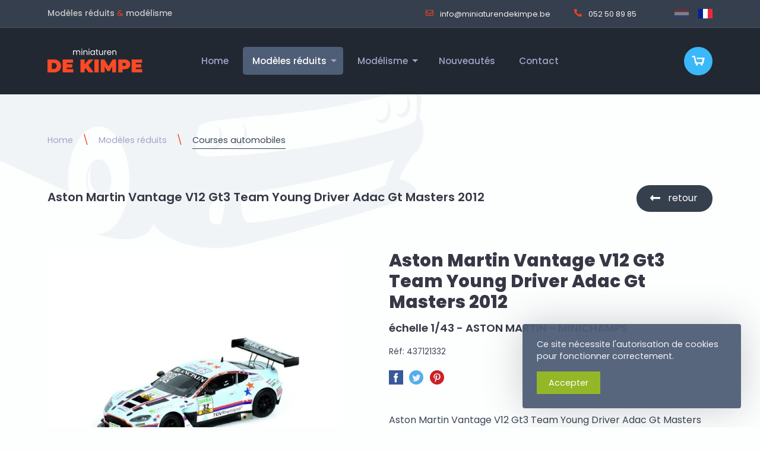

--- FILE ---
content_type: text/html; charset=UTF-8
request_url: https://www.miniaturendekimpe.be/fr/modeles-reduits/courses-automobiles/aston-martin-vantage-v12-gt3-team-young-driver-adac-gt-masters-2012
body_size: 11836
content:
<!doctype html>
<html class="no-js" dir="ltr" lang="fr-BE">
<head>
    <meta charset="utf-8">
<meta http-equiv="X-UA-Compatible" content="IE=edge">
<meta name="viewport" content="width=device-width, initial-scale=1">
<meta name="theme-color" content="#2F313C">
<meta name="apple-mobile-web-app-status-bar-style" content="#2F313C">
<title>Modèle réduit Aston Martin Vantage V12 Gt3 Team Young Driver Adac Gt ...</title>
<meta name="description" content="Aston Martin Vantage V12 Gt3 Team Young Driver Adac Gt Masters 2012 à l&#039;échelle 1/43 (Minichamps). Plus de 13 000 modèles réduits et articles de ...">
<meta name="keywords" content="modèles réduits, miniatures, Aston Martin, 1/43, Minichamps">
<meta property="og:title" content="Modèle réduit Aston Martin Vantage V12 Gt3 Team Young Driver Adac Gt ..." />
<meta property="og:description" content="Aston Martin Vantage V12 Gt3 Team Young Driver Adac Gt Masters 2012 à l&#039;échelle 1/43 (Minichamps). Plus de 13 000 modèles réduits et articles de ..." />
<meta property="og:type" content="product" />
<meta property="og:price.amount" content="60.00" />
<meta property="og:price.currency" content="EUR" />
<meta property="og:url" content="https://www.miniaturendekimpe.be/fr/32215" />
<meta property="og:image" content="https://www.miniaturendekimpe.be/assets/media/15799/conversions/aston-martin-vantage-v12-gt3-team-young-driver-adac-gt-masters-2012-product_large.jpg" />


                                            <link rel="alternate" href="https://www.miniaturendekimpe.be/nl/schaalmodellen/auto-racing/aston-martin-vantage-v12-gt3-team-young-driver-adac-gt-masters-2012" hreflang="nl-BE"/>
                                                <link rel="alternate" href="https://www.miniaturendekimpe.be/fr/modeles-reduits/courses-automobiles/aston-martin-vantage-v12-gt3-team-young-driver-adac-gt-masters-2012" hreflang="fr-BE"/>
                        <link rel="stylesheet" href="https://www.miniaturendekimpe.be/assets/css/styles.css?v=2060">

<script type="application/ld+json">
    [
                    {
            "@context": "http://schema.org",
            "@type": "Organization",
            "name": "Miniaturen De Kimpe",
            "logo": "https://www.miniaturendekimpe.be/assets/img/logo.jpg",
            "url": "https://www.miniaturendekimpe.be",
            "sameAs": [""],
            "telephone": "052508985",
            "address": {
                "@type": "PostalAddress",
                "streetAddress": "Theodoor Vermylenstraat 160",
                "addressLocality": "Dendermonde",
                "addressRegion": "OVL",
                "postalCode": "9200",
                "addressCountry": "BE"
            }
        }
                                    ,{"@context":"http:\/\/schema.org","@type":"BreadcrumbList","itemListElement":[{"@type":"ListItem","position":1,"item":{"@id":"https:\/\/www.miniaturendekimpe.be\/fr\/modeles-reduits","name":"Mod\u00e8les r\u00e9duits"}},{"@type":"ListItem","position":2,"item":{"@id":"https:\/\/www.miniaturendekimpe.be\/fr\/modeles-reduits\/courses-automobiles","name":"Courses automobiles"}}]}
                    
            ,{"@context":"http:\/\/schema.org","@type":"Product","name":"Aston Martin Vantage V12 Gt3 Team Young Driver Adac Gt Masters 2012","description":"Aston Martin Vantage V12 Gt3 Team Young Driver Adac Gt Masters 2012 \u00e0 l'\u00e9chelle 1\/43 (Minichamps). Plus de 13 000 mod\u00e8les r\u00e9duits et articles de ...","mpn":"437121332","image":"https:\/\/www.miniaturendekimpe.be\/assets\/media\/15799\/conversions\/aston-martin-vantage-v12-gt3-team-young-driver-adac-gt-masters-2012-product_large.jpg","sku":"437121332","brand":{"@type":"Thing","name":"MINICHAMPS"},"offers":[{"@type":"Offer","priceCurrency":"EUR","price":"60.00","itemCondition":"http:\/\/schema.org\/NewCondition","availability":"http:\/\/schema.org\/InStock","url":"modeles-reduits\/courses-automobiles\/aston-martin-vantage-v12-gt3-team-young-driver-adac-gt-masters-2012"}]}
        ]
</script>
<!--[if lt IE 9]>
    <script src="https://oss.maxcdn.com/html5shiv/3.7.2/html5shiv.min.js"></script>
    <script src="https://oss.maxcdn.com/respond/1.4.2/respond.min.js"></script>
<![endif]-->
<link rel="shortcut icon" href="https://www.miniaturendekimpe.be/assets/favicon/favicon.ico"/>
<link rel="apple-touch-icon" sizes="120x120" href="https://www.miniaturendekimpe.be/assets/favicon/apple-icon-120x120.png">
<link rel="apple-touch-icon" sizes="180x180" href="https://www.miniaturendekimpe.be/assets/favicon/apple-icon-180x180.png">
<link rel="icon" type="image/png" sizes="32x32" href="https://www.miniaturendekimpe.be/assets/favicon/favicon-32x32.png">
<link rel="icon" type="image/png" sizes="96x96" href="https://www.miniaturendekimpe.be/assets/favicon/favicon-96x96.png">
<link rel="icon" type="image/png" sizes="192x192" href="https://www.miniaturendekimpe.be/assets/favicon/android-icon-192x192.png">
<meta name="csrf-token" content="ONRGxniHiK4C5Ho4qMV2xW4s8ASkN9rhi4YlNLdj">
            <script type="text/javascript">
            var _paq = window._paq || [];
            _paq.push(['trackPageView']);
            _paq.push(['enableLinkTracking']);
            (function() {
            var u="https://matomo.vendorfy.be/";
            _paq.push(['setTrackerUrl', u+'matomo.php']);
            _paq.push(['setSiteId', '4']);
            var d=document, g=d.createElement('script'), s=d.getElementsByTagName('script')[0];
            g.type='text/javascript'; g.async=true; g.defer=true; g.src=u+'matomo.js'; s.parentNode.insertBefore(g,s);
            })();
        </script>
                <script>(function(w,d,s,l,i){w[l]=w[l]||[];w[l].push({'gtm.start':
        new Date().getTime(),event:'gtm.js'});var f=d.getElementsByTagName(s)[0],
        j=d.createElement(s),dl=l!='dataLayer'?'&l='+l:'';j.async=true;j.src=
        'https://www.googletagmanager.com/gtm.js?id='+i+dl;f.parentNode.insertBefore(j,f);
        })(window,document,'script','dataLayer','GTM-M6KQL57');</script>
                    <style>
.grecaptcha-badge {
    visibility: hidden;
}
</style>
                    <style >[wire\:loading], [wire\:loading\.delay], [wire\:loading\.inline-block], [wire\:loading\.inline], [wire\:loading\.block], [wire\:loading\.flex], [wire\:loading\.table], [wire\:loading\.grid], [wire\:loading\.inline-flex] {display: none;}[wire\:loading\.delay\.shortest], [wire\:loading\.delay\.shorter], [wire\:loading\.delay\.short], [wire\:loading\.delay\.long], [wire\:loading\.delay\.longer], [wire\:loading\.delay\.longest] {display:none;}[wire\:offline] {display: none;}[wire\:dirty]:not(textarea):not(input):not(select) {display: none;}input:-webkit-autofill, select:-webkit-autofill, textarea:-webkit-autofill {animation-duration: 50000s;animation-name: livewireautofill;}@keyframes livewireautofill { from {} }</style>
</head>

<body id="pg9"
       class="pg-style-default  webshopproduct">
            <noscript><iframe src="https://www.googletagmanager.com/ns.html?id=GTM-M6KQL57"
            height="0" width="0" style="display:none;visibility:hidden"></iframe></noscript>
        
<div class="off-canvas-wrapper">
    <div class="off-canvas-content" data-off-canvas-content>
                                    <div id="header-top">
        <div class='grid-container'>
            <div class="grid-x grid-margin-x align-middle">
                <div class="large-auto left cell siteTitle show-for-large">
                    <strong>Modèles réduits</strong> <em>&</em> <strong>modélisme</strong>
                </div>
                <div class="auto large-shrink right cell">
                    <ul class="simple menu">
                        <li class="contacts">
                            <ul class="simple menu contacts">
                                <li class="mail">
                                    <a href="mailto:&#x69;&#x6e;&#x66;&#x6f;&#64;&#x6d;&#x69;n&#x69;&#97;ture&#x6e;d&#101;&#x6b;&#x69;&#109;&#112;&#101;&#46;b&#x65;">
                                        <svg fill="currentColor" xmlns="http://www.w3.org/2000/svg"
                                             viewBox="0 0 512 512">
                                            <path d="M464 64H48C21.49 64 0 85.49 0 112v288c0 26.51 21.49 48 48 48h416c26.51 0 48-21.49 48-48V112c0-26.51-21.49-48-48-48zm0 48v40.805c-22.422 18.259-58.168 46.651-134.587 106.49-16.841 13.247-50.201 45.072-73.413 44.701-23.208.375-56.579-31.459-73.413-44.701C106.18 199.465 70.425 171.067 48 152.805V112h416zM48 400V214.398c22.914 18.251 55.409 43.862 104.938 82.646 21.857 17.205 60.134 55.186 103.062 54.955 42.717.231 80.509-37.199 103.053-54.947 49.528-38.783 82.032-64.401 104.947-82.653V400H48z"/>
                                        </svg>
                                        &#x69;&#110;&#x66;&#111;@&#x6d;&#x69;&#x6e;&#105;&#x61;tu&#x72;&#x65;&#x6e;&#100;&#x65;k&#x69;&#x6d;pe&#46;&#x62;&#x65;
                                    </a>
                                </li>
                                <li class="phone show-for-medium">
                                    <a href="tel:052508985">
                                        <svg fill="currentColor" xmlns="http://www.w3.org/2000/svg"
                                             viewBox="0 0 512 512">
                                            <path d="M497.39 361.8l-112-48a24 24 0 0 0-28 6.9l-49.6 60.6A370.66 370.66 0 0 1 130.6 204.11l60.6-49.6a23.94 23.94 0 0 0 6.9-28l-48-112A24.16 24.16 0 0 0 122.6.61l-104 24A24 24 0 0 0 0 48c0 256.5 207.9 464 464 464a24 24 0 0 0 23.4-18.6l24-104a24.29 24.29 0 0 0-14.01-27.6z"/>
                                        </svg>
                                        052 50 89 85
                                    </a>
                                </li>
                            </ul>
                        </li>
                                                    <li class="locales">
                                <ul class="locales simple menu">
            <li class="nl ">
                            <a href="https://www.miniaturendekimpe.be/nl/schaalmodellen/auto-racing/aston-martin-vantage-v12-gt3-team-young-driver-adac-gt-masters-2012"><img src="https://www.miniaturendekimpe.be/assets/img/flag_nl.svg" alt="nl"></a>
                    </li>
            <li class="fr  active ">
                            <a href="https://www.miniaturendekimpe.be/fr/modeles-reduits/courses-automobiles/aston-martin-vantage-v12-gt3-team-young-driver-adac-gt-masters-2012"><img src="https://www.miniaturendekimpe.be/assets/img/flag_fr.svg" alt="fr"></a>
                    </li>
    </ul>
                            </li>
                                            </ul>
                </div>
            </div>
        </div>
    </div>
    <div data-sticky-container>
        <header id="pg-header">
            <div class="sticky" data-sticky data-sticky-on="small" data-top-anchor="header-top:bottom"
                 data-margin-top="0" data-margin-bottom="0">
                <div class="title-bar" data-responsive-toggle="top-bar" data-hide-for="large">
                    <div class="title-bar-left">
                        <a href="https://www.miniaturendekimpe.be/fr">
                            <img src="https://www.miniaturendekimpe.be/assets/img/logo.svg" alt="logo" class="logo">
                        </a>
                    </div>
                    <div class="title-bar-right">
                        <a href="https://www.miniaturendekimpe.be/fr/webshop/cart" class="cart">
                            <img src="https://www.miniaturendekimpe.be/assets/img/cart.svg"
                                 alt="panier">
                        </a>
                        <button class="menu-icon align-right" type="button" data-toggle="offCanvasMenu"></button>
    
                    </div>
                </div>
                <div class="grid-container">
                    <div class="top-bar" id="top-bar">
                        <div class="top-bar-left show-for-large">
                            <a href="https://www.miniaturendekimpe.be/fr">
                                <img src="https://www.miniaturendekimpe.be/assets/img/logo.svg" alt="logo" class="logo">
                            </a>
                        </div>
                        <div class="top-bar-center">
                            <ul id="nav-depth-1" class="vertical large-horizontal menu dropdown" data-alignment="left"
    data-responsive-menu="accordion large-dropdown" data-multi-open="false">
                                                    <li >
                                            <a href="https://www.miniaturendekimpe.be/fr/home">
                            Home
                        </a>
                                    </li>
                                                <li  class="active">
                                            <a href="https://www.miniaturendekimpe.be/fr/modeles-reduits">
                            Modèles réduits
                        </a>
                        <ul class="vertical menu nested">
                                                                                                <li >
                                                                                    <a href="https://www.miniaturendekimpe.be/fr/modeles-reduits/voitures">
                                                Voitures
                                            </a>
                                                                            </li>
                                                                                                                                <li  class="active">
                                                                                    <a href="https://www.miniaturendekimpe.be/fr/modeles-reduits/courses-automobiles">
                                                Courses automobiles
                                            </a>
                                                                            </li>
                                                                                                                                <li >
                                                                                    <a href="https://www.miniaturendekimpe.be/fr/modeles-reduits/autobus-camions-et-tracteurs">
                                                Autobus, camions et tracteurs
                                            </a>
                                                                            </li>
                                                                                                                                <li >
                                                                                    <a href="https://www.miniaturendekimpe.be/fr/modeles-reduits/divers">
                                                Divers
                                            </a>
                                                                            </li>
                                                                                                                                <li >
                                                                                    <a href="https://www.miniaturendekimpe.be/fr/modeles-reduits/figures">
                                                Figures
                                            </a>
                                                                            </li>
                                                                                                                                <li >
                                                                                    <a href="https://www.miniaturendekimpe.be/fr/modeles-reduits/formule-1">
                                                Formule 1
                                            </a>
                                                                            </li>
                                                                                                                                <li >
                                                                                    <a href="https://www.miniaturendekimpe.be/fr/modeles-reduits/casques">
                                                Casques
                                            </a>
                                                                            </li>
                                                                                                                                <li >
                                                                                    <a href="https://www.miniaturendekimpe.be/fr/modeles-reduits/motos">
                                                Motos
                                            </a>
                                                                            </li>
                                                                                                                                <li >
                                                                                    <a href="https://www.miniaturendekimpe.be/fr/modeles-reduits/en-promotion-et-en-stock">
                                                En promotion et en stock
                                            </a>
                                                                            </li>
                                                                                                                                <li >
                                                                                    <a href="https://www.miniaturendekimpe.be/fr/modeles-reduits/vitrines">
                                                Vitrines
                                            </a>
                                                                            </li>
                                                                                                                                <li >
                                                                                    <a href="https://www.miniaturendekimpe.be/fr/modeles-reduits/avions-et-helicopteres">
                                                Avions et hélicoptères
                                            </a>
                                                                            </li>
                                                                                    </ul>
                                    </li>
                                                <li >
                                            <a href="https://www.miniaturendekimpe.be/fr/modelisme">
                            Modélisme
                        </a>
                        <ul class="vertical menu nested">
                                                                                                <li >
                                                                                    <a href="https://www.miniaturendekimpe.be/fr/modelisme/voitures">
                                                Voitures
                                            </a>
                                                                            </li>
                                                                                                                                <li >
                                                                                    <a href="https://www.miniaturendekimpe.be/fr/modelisme/avions">
                                                Avions
                                            </a>
                                                                            </li>
                                                                                                                                <li >
                                                                                    <a href="https://www.miniaturendekimpe.be/fr/modelisme/helicopteres">
                                                Hélicoptères
                                            </a>
                                                                            </li>
                                                                                                                                <li >
                                                                                    <a href="https://www.miniaturendekimpe.be/fr/modelisme/bateaux">
                                                Bateaux
                                            </a>
                                                                            </li>
                                                                                                                                <li >
                                                                                    <a href="https://www.miniaturendekimpe.be/fr/modelisme/bateaux-1">
                                                Bateaux
                                            </a>
                                                                            </li>
                                                                                                                                <li >
                                                                                    <a href="https://www.miniaturendekimpe.be/fr/modelisme/divers">
                                                Divers
                                            </a>
                                                                            </li>
                                                                                    </ul>
                                    </li>
                                                <li >
                                            <a href="https://www.miniaturendekimpe.be/fr/nouveautes">
                            Nouveautés
                        </a>
                                    </li>
                                                <li >
                                            <a href="https://www.miniaturendekimpe.be/fr/contact">
                            Contact
                        </a>
                                    </li>
                                                    </ul>
                        </div>
                        <div class="top-bar-right show-for-large">
                            <ul class="simple menu webshop">
                                                                                                <li class="cart">
                                    <a href="https://www.miniaturendekimpe.be/fr/webshop/cart" class="cart">
                                        
                                        <img src="https://www.miniaturendekimpe.be/assets/img/cart.svg"
                                             alt="panier">
                                    </a>
                                </li>
                            </ul>
                        </div>
                    </div>
                </div>
            </div>
        </header>
    
    </div>
                    <div id="breadcrumbs">
                <div class="grid-container">
                    <ul class="breadcrumbs show-for-large">
    <li><a href="https://www.miniaturendekimpe.be">Home</a></li>
                        <li><a href="https://www.miniaturendekimpe.be/fr/modeles-reduits">Modèles réduits</a></li>
                <li  class="is-current"><a href="https://www.miniaturendekimpe.be/fr/modeles-reduits/courses-automobiles">Courses automobiles</a></li>
</ul>
                </div>
            </div>
                <section id="pg-content">

                                                                                <section id="webshopproduct">
        <div class="product-header">
            <div class="grid-container">
                <div class="grid-x grid-margin-x">
                    <div class="auto cell productname">
                        <strong>Aston Martin Vantage V12 Gt3 Team Young Driver Adac Gt Masters 2012</strong>
                    </div>
                    <div class="shrink cell actions">
                        <a href="https://www.miniaturendekimpe.be" class="button back">
                            retour
                        </a>
                    </div>
                </div>
                                    <div class="subtitle-mobile hide-for-medium">échelle 1/43 - ASTON MARTIN - MINICHAMPS</div>
                            </div>
        </div>
        <div class="product-main" id="product-main">
            <div class="grid-container">
                <div class="grid-x grid-margin-x">
                    <div class="medium-5 xlarge-6 cell left">
                        <div class="images">
                            <div class="cover-image">
                                                                                                                                            <a href="https://www.miniaturendekimpe.be/assets/media/15799/conversions/aston-martin-vantage-v12-gt3-team-young-driver-adac-gt-masters-2012-product.jpg" class="venobox"
                                           data-gall="product-16091">
                                            <img src="https://www.miniaturendekimpe.be/assets/media/15799/conversions/aston-martin-vantage-v12-gt3-team-young-driver-adac-gt-masters-2012-product_small.jpg"
                                                 alt="Aston Martin Vantage V12 Gt3 Team Young Driver Adac Gt Masters 2012"
                                                 title="Aston Martin Vantage V12 Gt3 Team Young Driver Adac Gt Masters 2012"
                                                 srcset="https://www.miniaturendekimpe.be/assets/media/15799/conversions/aston-martin-vantage-v12-gt3-team-young-driver-adac-gt-masters-2012-product_small.jpg 200w, https://www.miniaturendekimpe.be/assets/media/15799/conversions/aston-martin-vantage-v12-gt3-team-young-driver-adac-gt-masters-2012-product_medium.jpg 400w, https://www.miniaturendekimpe.be/assets/media/15799/conversions/aston-martin-vantage-v12-gt3-team-young-driver-adac-gt-masters-2012-product_large.jpg 800w"
                                                 sizes="
                                                    (max-width: 640px) 80vw,
                                                    (min-width: 640px) 50vw,
                                                    (min-width: 1024px) 50vw,
                                                ">
                                        </a>
                                                                                                </div>
                                                                                                                </div>
                    </div>
                    <div class="medium-7 xlarge-6 cell right">
                        <div class="show-for-medium">
                            <h1 class="show-for-medium">Aston Martin Vantage V12 Gt3 Team Young Driver Adac Gt Masters 2012</h1>
                            <h2 class="show-for-medium">échelle 1/43 - ASTON MARTIN - MINICHAMPS</h2>                        </div>
                                                    <span class="reference">Réf: 437121332</span>
                                                <div id="social-links"><ul><li><a href="https://www.facebook.com/sharer/sharer.php?u=https://www.miniaturendekimpe.be/fr/modeles-reduits/courses-automobiles/aston-martin-vantage-v12-gt3-team-young-driver-adac-gt-masters-2012" class="social-button " id=""><img src="https://www.miniaturendekimpe.be/assets/img/social-share-facebook.svg" alt="facebook"/></a></li><li><a href="https://twitter.com/intent/tweet?text=Default+share+text&url=https://www.miniaturendekimpe.be/fr/modeles-reduits/courses-automobiles/aston-martin-vantage-v12-gt3-team-young-driver-adac-gt-masters-2012" class="social-button " id=""><img src="https://www.miniaturendekimpe.be/assets/img/social-share-twitter.svg" alt="twitter"/></a></li><li><a href="http://pinterest.com/pin/create/button/?url=https://www.miniaturendekimpe.be/fr/modeles-reduits/courses-automobiles/aston-martin-vantage-v12-gt3-team-young-driver-adac-gt-masters-2012" class="social-button " id=""><img src="https://www.miniaturendekimpe.be/assets/img/social-share-pinterest.svg" alt="pinterest"/></a></li></ul></div>
                        
                                                                                                                            <div class="short-description">
                                Aston Martin Vantage V12 Gt3 Team Young Driver Adac Gt Masters 2012 à l'échelle 1:43 en couleur nr32, j.stuck, f.stuck.
                            </div>
                                                <div wire:id="f7e4rdnFjivzemHsGv6t" wire:initial-data="{&quot;fingerprint&quot;:{&quot;id&quot;:&quot;f7e4rdnFjivzemHsGv6t&quot;,&quot;name&quot;:&quot;frontend.webshop.prodorder&quot;,&quot;locale&quot;:&quot;fr&quot;,&quot;path&quot;:&quot;fr\/modeles-reduits\/courses-automobiles\/aston-martin-vantage-v12-gt3-team-young-driver-adac-gt-masters-2012&quot;,&quot;method&quot;:&quot;GET&quot;,&quot;v&quot;:&quot;acj&quot;},&quot;effects&quot;:{&quot;listeners&quot;:[]},&quot;serverMemo&quot;:{&quot;children&quot;:[],&quot;errors&quot;:[],&quot;htmlHash&quot;:&quot;46af71f1&quot;,&quot;data&quot;:{&quot;items&quot;:[],&quot;itemId&quot;:16090,&quot;minprice&quot;:60,&quot;maxprice&quot;:60,&quot;orderable&quot;:true,&quot;oneprice&quot;:1,&quot;pickupOnly&quot;:false,&quot;singleitem&quot;:true,&quot;quantity&quot;:1,&quot;maxquantity&quot;:null,&quot;messages&quot;:null,&quot;productImageUrl&quot;:null,&quot;stockActive&quot;:true,&quot;showModal&quot;:false},&quot;dataMeta&quot;:{&quot;modelCollections&quot;:{&quot;items&quot;:{&quot;class&quot;:&quot;Modules\\Webshop\\Models\\Webshopproductitem&quot;,&quot;id&quot;:[16090],&quot;relations&quot;:[&quot;product&quot;],&quot;connection&quot;:&quot;mysql&quot;}}},&quot;checksum&quot;:&quot;be3cdcf1939e14d66c6879932d5ca2498aa73b37d475681e21ac60756c4c3a74&quot;}}">
        <div id="prodOrder">
        <div class="price-large">
                            &euro; 60
        </div>
                                    <form wire:submit.prevent="addToCart" class="addToCart single">
                    <input type="hidden" wire:model="itemId">
                                            <div class="input-group">
                            <select wire:model="quantity" class="input-group-field">
                                                                    <option value="1">1 x</option>
                                                                    <option value="2">2 x</option>
                                                                    <option value="3">3 x</option>
                                                                    <option value="4">4 x</option>
                                                                    <option value="5">5 x</option>
                                                                    <option value="6">6 x</option>
                                                                    <option value="7">7 x</option>
                                                                    <option value="8">8 x</option>
                                                                    <option value="9">9 x</option>
                                                                    <option value="10">10 x</option>
                                                                    <option value="11">11 x</option>
                                                                    <option value="12">12 x</option>
                                                                    <option value="13">13 x</option>
                                                                    <option value="14">14 x</option>
                                                                    <option value="15">15 x</option>
                                                                    <option value="16">16 x</option>
                                                                    <option value="17">17 x</option>
                                                                    <option value="18">18 x</option>
                                                                    <option value="19">19 x</option>
                                                                    <option value="20">20 x</option>
                                                                    <option value="21">21 x</option>
                                                                    <option value="22">22 x</option>
                                                                    <option value="23">23 x</option>
                                                                    <option value="24">24 x</option>
                                                                    <option value="25">25 x</option>
                                                                    <option value="26">26 x</option>
                                                                    <option value="27">27 x</option>
                                                                    <option value="28">28 x</option>
                                                                    <option value="29">29 x</option>
                                                                    <option value="30">30 x</option>
                                                                    <option value="31">31 x</option>
                                                                    <option value="32">32 x</option>
                                                                    <option value="33">33 x</option>
                                                                    <option value="34">34 x</option>
                                                                    <option value="35">35 x</option>
                                                                    <option value="36">36 x</option>
                                                            </select>
                            <div class="input-group-button">
                                <button wire:click="addToCart" class="cart button grid-x">
                                    <div class="shrink cell icon">
                                        <svg width="100%" height="100%" viewBox="0 0 43 34" version="1.1"
                                             xmlns="http://www.w3.org/2000/svg"
                                             xmlns:xlink="http://www.w3.org/1999/xlink" xml:space="preserve"
                                             xmlns:serif="http://www.serif.com/"
                                             style="fill-rule:evenodd;clip-rule:evenodd;stroke-linejoin:round;stroke-miterlimit:2;">
                                            <g id="Cart_-_Icon" transform="matrix(1,0,0,1,-1704,-43)">
                                                <path d="M1719.48,49.635L1746.03,49.635L1741.6,69.542L1715.06,69.542L1710.63,47.423L1704,47.423L1706.21,43L1714.16,43L1719.48,65.119L1737.18,65.119L1739.39,54.06L1721.69,54.06L1719.48,49.635ZM1739.39,72.86C1739.39,74.68 1737.89,76.177 1736.07,76.177C1734.25,76.177 1732.75,74.679 1732.75,72.859C1732.75,71.039 1734.25,69.541 1736.07,69.541C1736.07,69.541 1736.07,69.541 1736.07,69.541C1737.89,69.541 1739.39,71.038 1739.39,72.858C1739.39,72.859 1739.39,72.86 1739.39,72.861L1739.39,72.86ZM1723.91,72.86C1723.91,74.68 1722.41,76.177 1720.59,76.177C1718.77,76.177 1717.27,74.679 1717.27,72.859C1717.27,71.039 1718.77,69.541 1720.59,69.541C1720.59,69.541 1720.59,69.541 1720.59,69.541C1722.41,69.541 1723.91,71.038 1723.91,72.858C1723.91,72.859 1723.91,72.86 1723.91,72.861L1723.91,72.86Z"
                                                      style="fill:white;fill-rule:nonzero;"/>
                                            </g>
                                        </svg>
                                    </div>
                                    <div class="auto cell txt">ajouter</div>
                                </button>
                            </div>
                        </div>
                                    </form>
                                    <div class="stockInfo">
                                            </div>
                                                <div class="deliveryPeriod grid-x  success ">
                    <div class="shrink cell">
                        <svg fill="currentColor" xmlns="http://www.w3.org/2000/svg" viewBox="0 0 640 512"><path d="M624 352h-16V243.9c0-12.7-5.1-24.9-14.1-33.9L494 110.1c-9-9-21.2-14.1-33.9-14.1H416V48c0-26.5-21.5-48-48-48H48C21.5 0 0 21.5 0 48v320c0 26.5 21.5 48 48 48h16c0 53 43 96 96 96s96-43 96-96h128c0 53 43 96 96 96s96-43 96-96h48c8.8 0 16-7.2 16-16v-32c0-8.8-7.2-16-16-16zM160 464c-26.5 0-48-21.5-48-48s21.5-48 48-48 48 21.5 48 48-21.5 48-48 48zm320 0c-26.5 0-48-21.5-48-48s21.5-48 48-48 48 21.5 48 48-21.5 48-48 48zm80-208H416V144h44.1l99.9 99.9V256z"/></svg>
                    </div>
                    <div class="auto cell">
                                                    Délai de livraison:
                                                            10 jours
                                                                        </div>
                </div>
                        </div>
</div>
<!-- Livewire Component wire-end:f7e4rdnFjivzemHsGv6t -->                                                <div id="usps" class="grid-x grid-margin-x">
                                                                                        <div class="small-12 large-6 cell">
                                    <svg fill="currentColor" xmlns="http://www.w3.org/2000/svg" viewBox="0 0 512 512">
                                        <path d="M173.898 439.404l-166.4-166.4c-9.997-9.997-9.997-26.206 0-36.204l36.203-36.204c9.997-9.998 26.207-9.998 36.204 0L192 312.69 432.095 72.596c9.997-9.997 26.207-9.997 36.204 0l36.203 36.204c9.997 9.997 9.997 26.206 0 36.204l-294.4 294.401c-9.998 9.997-26.207 9.997-36.204-.001z"/>
                                    </svg>
                                    Délai de réflexion de 14 jours
                                </div>
                                                                                                                                                        <div class="small-12 large-6 cell">
                                        <svg fill="currentColor" xmlns="http://www.w3.org/2000/svg"
                                             viewBox="0 0 512 512">
                                            <path d="M173.898 439.404l-166.4-166.4c-9.997-9.997-9.997-26.206 0-36.204l36.203-36.204c9.997-9.998 26.207-9.998 36.204 0L192 312.69 432.095 72.596c9.997-9.997 26.207-9.997 36.204 0l36.203 36.204c9.997 9.997 9.997 26.206 0 36.204l-294.4 294.401c-9.998 9.997-26.207 9.997-36.204-.001z"/>
                                        </svg>
                                        De Kimpe existe depuis 45 ans
                                    </div>
                                                                                    </div>
                                                <button type="button" class="product-contact-button small-expanded"
                                data-toggle="offCanvasWebshopproduct">
                            <svg fill="currentColor" xmlns="http://www.w3.org/2000/svg" viewBox="0 0 512 512">
                                <path d="M256 8C119.043 8 8 119.083 8 256c0 136.997 111.043 248 248 248s248-111.003 248-248C504 119.083 392.957 8 256 8zm0 110c23.196 0 42 18.804 42 42s-18.804 42-42 42-42-18.804-42-42 18.804-42 42-42zm56 254c0 6.627-5.373 12-12 12h-88c-6.627 0-12-5.373-12-12v-24c0-6.627 5.373-12 12-12h12v-64h-12c-6.627 0-12-5.373-12-12v-24c0-6.627 5.373-12 12-12h64c6.627 0 12 5.373 12 12v100h12c6.627 0 12 5.373 12 12v24z"/>
                            </svg>
                            Vous avez une question sur cet article??
                        </button>
                                                                            <div id="specs">
                                <h3>Caractéristiques</h3>
                                                                    <div class="grid-x grid-padding-x">
                                        <div class="auto cell">
                                            Marque:
                                        </div>
                                        <div class="auto cell">
                                            <strong>MINICHAMPS</strong>
                                        </div>
                                    </div>
                                                                                                    <div class="grid-x grid-padding-x">
                                        <div class="auto cell">
                                            marque:
                                        </div>
                                        <div class="auto cell">
                                            <strong>ASTON MARTIN</strong>
                                        </div>
                                    </div>
                                                                    <div class="grid-x grid-padding-x">
                                        <div class="auto cell">
                                            Échelle:
                                        </div>
                                        <div class="auto cell">
                                            <strong>1/43</strong>
                                        </div>
                                    </div>
                                                            </div>
                                            </div>
                </div>
            </div>
        </div>
        <div class="mobile-footer hide-for-medium">
            <div class="grid-container">
                <a href="https://www.miniaturendekimpe.be" class="button back hide-for-medium">
                    retour
                </a>
            </div>
        </div>
    </section>

                            <section id="random-related-products">
            <div class="grid-container">
                <h2>Vous êtes peut-être intéressé par:</h2>
                <div class="grid-x grid-products small-up-2 medium-up-3 large-up-4 xlarge-up-5 xxlarge-up-6 align-stretch align-center">
                                            <div class="cell">
                            <a href="https://www.miniaturendekimpe.be/fr/modeles-reduits/courses-automobiles/toyota-yaris-gr-rally1-hybrid-team-toyota-gazoo-racing-wrt-n-17-2nd-rally-islas-canarias-2025-sebastien-ogier-vincent-landais" title="TOYOTA - YARIS GR RALLY1 HYBRID TEAM TOYOTA GAZOO RACING WRT N 17 2nd RALLY ISLAS CANARIAS 2025 SEBASTIEN OGIER - VINCENT LANDAIS"
       class="card product">
                <div class="card-image">
            <div class="main-img">
                                                            <img src="https://www.miniaturendekimpe.be/assets/media/64209/conversions/toyota-yaris-gr-rally1-hybrid-team-toyota-gazoo-product_small.jpg"
                             alt="TOYOTA - YARIS GR RALLY1 HYBRID TEAM TOYOTA GAZOO RACING WRT N 17 2nd RALLY ISLAS CANARIAS 2025 SEBASTIEN OGIER - VINCENT LANDAIS"
                             title="TOYOTA - YARIS GR RALLY1 HYBRID TEAM TOYOTA GAZOO RACING WRT N 17 2nd RALLY ISLAS CANARIAS 2025 SEBASTIEN OGIER - VINCENT LANDAIS"
                             srcset="https://www.miniaturendekimpe.be/assets/media/64209/conversions/toyota-yaris-gr-rally1-hybrid-team-toyota-gazoo-product_small.jpg 200w,
                                            https://www.miniaturendekimpe.be/assets/media/64209/conversions/toyota-yaris-gr-rally1-hybrid-team-toyota-gazoo-product_medium.jpg 400w,
                                            https://www.miniaturendekimpe.be/assets/media/64209/conversions/toyota-yaris-gr-rally1-hybrid-team-toyota-gazoo-product_large.jpg 800w"
                             sizes="
                                        (max-width: 640px) 50vw,
                                        (min-width: 640px) 33vw,
                                        (min-width: 1024px) 20vw,
                                    ">
                                                </div>
        </div>
        <div class="card-section product_info">
            <h3>TOYOTA - YARIS GR RALLY1 HYBRID TEAM TOYOTA GAZOO RACING WRT N 17 2nd RALLY ISLAS CANARIAS 2025 SEBASTIEN OGIER - VINCENT LANDAIS</h3>
            <ul class="specs">
                                                            <li class="brand">
                            IXO
                        </li>
                                            <li class="scale">
                            Échelle: 1/18
                        </li>
                                                    <li>
                    Réf: IXO18RMC249B.22
                </li>
            </ul>
        </div>
        <div class="card-divider">
            <div class="price">&euro; 66</div>
        </div>
    </a>
                        </div>
                                            <div class="cell">
                            <a href="https://www.miniaturendekimpe.be/fr/modeles-reduits/courses-automobiles/hyundai-i20-n-rally1-team-shell-mobis-wrt-n-8-2nd-rally-kenya-safari-2025-ott-tanak-martin-jarveoja" title="HYUNDAI - i20 N RALLY1 TEAM SHELL MOBIS WRT N 8 2nd RALLY KENYA SAFARI 2025 OTT TANAK - MARTIN JARVEOJA"
       class="card product">
                <div class="card-image">
            <div class="main-img">
                                                            <img src="https://www.miniaturendekimpe.be/assets/media/64204/conversions/hyundai-i20-n-rally1-team-shell-mobis-wrt-n-8-2n-product_small.jpg"
                             alt="HYUNDAI - i20 N RALLY1 TEAM SHELL MOBIS WRT N 8 2nd RALLY KENYA SAFARI 2025 OTT TANAK - MARTIN JARVEOJA"
                             title="HYUNDAI - i20 N RALLY1 TEAM SHELL MOBIS WRT N 8 2nd RALLY KENYA SAFARI 2025 OTT TANAK - MARTIN JARVEOJA"
                             srcset="https://www.miniaturendekimpe.be/assets/media/64204/conversions/hyundai-i20-n-rally1-team-shell-mobis-wrt-n-8-2n-product_small.jpg 200w,
                                            https://www.miniaturendekimpe.be/assets/media/64204/conversions/hyundai-i20-n-rally1-team-shell-mobis-wrt-n-8-2n-product_medium.jpg 400w,
                                            https://www.miniaturendekimpe.be/assets/media/64204/conversions/hyundai-i20-n-rally1-team-shell-mobis-wrt-n-8-2n-product_large.jpg 800w"
                             sizes="
                                        (max-width: 640px) 50vw,
                                        (min-width: 640px) 33vw,
                                        (min-width: 1024px) 20vw,
                                    ">
                                                </div>
        </div>
        <div class="card-section product_info">
            <h3>HYUNDAI - i20 N RALLY1 TEAM SHELL MOBIS WRT N 8 2nd RALLY KENYA SAFARI 2025 OTT TANAK - MARTIN JARVEOJA</h3>
            <ul class="specs">
                                                            <li class="brand">
                            IXO
                        </li>
                                            <li class="scale">
                            Échelle: 1/18
                        </li>
                                                    <li>
                    Réf: IXO18RMC247A.22
                </li>
            </ul>
        </div>
        <div class="card-divider">
            <div class="price">&euro; 66</div>
        </div>
    </a>
                        </div>
                                            <div class="cell">
                            <a href="https://www.miniaturendekimpe.be/fr/modeles-reduits/courses-automobiles/peugeot-504-ti-no6-rallye-marokko-hmikkolajtodt-1975" title="Peugeot 504 Ti, No.6, Rallye Marokko, H.Mikkola/J.Todt, 1975."
       class="card product">
                <div class="card-image">
            <div class="main-img">
                                                            <img src="https://www.miniaturendekimpe.be/assets/media/26208/conversions/peugeot-504-ti-no6-rallye-marokko-hmikkolaj-product_small.jpg"
                             alt="Peugeot 504 Ti, No.6, Rallye Marokko, H.Mikkola/J.Todt, 1975."
                             title="Peugeot 504 Ti, No.6, Rallye Marokko, H.Mikkola/J.Todt, 1975."
                             srcset="https://www.miniaturendekimpe.be/assets/media/26208/conversions/peugeot-504-ti-no6-rallye-marokko-hmikkolaj-product_small.jpg 200w,
                                            https://www.miniaturendekimpe.be/assets/media/26208/conversions/peugeot-504-ti-no6-rallye-marokko-hmikkolaj-product_medium.jpg 400w,
                                            https://www.miniaturendekimpe.be/assets/media/26208/conversions/peugeot-504-ti-no6-rallye-marokko-hmikkolaj-product_large.jpg 800w"
                             sizes="
                                        (max-width: 640px) 50vw,
                                        (min-width: 640px) 33vw,
                                        (min-width: 1024px) 20vw,
                                    ">
                                                </div>
        </div>
        <div class="card-section product_info">
            <h3>Peugeot 504 Ti, No.6, Rallye Marokko, H.Mikkola/J.Todt, 1975.</h3>
            <ul class="specs">
                                                            <li class="brand">
                            IXO
                        </li>
                                            <li class="scale">
                            Échelle: 1/18
                        </li>
                                                    <li>
                    Réf: 18RMC044A
                </li>
            </ul>
        </div>
        <div class="card-divider">
            <div class="price">&euro; 59.90</div>
        </div>
    </a>
                        </div>
                                            <div class="cell">
                            <a href="https://www.miniaturendekimpe.be/fr/modeles-reduits/courses-automobiles/saab-99-ems-1977-1" title="Saab 99 EMS, 1977, #1"
       class="card product">
                <div class="card-image">
            <div class="main-img">
                                                            <img src="https://www.miniaturendekimpe.be/assets/media/63390/conversions/saab-99-ems-1977-1-product_small.jpg"
                             alt="Saab 99 EMS, 1977, #1"
                             title="Saab 99 EMS, 1977, #1"
                             srcset="https://www.miniaturendekimpe.be/assets/media/63390/conversions/saab-99-ems-1977-1-product_small.jpg 200w,
                                            https://www.miniaturendekimpe.be/assets/media/63390/conversions/saab-99-ems-1977-1-product_medium.jpg 400w,
                                            https://www.miniaturendekimpe.be/assets/media/63390/conversions/saab-99-ems-1977-1-product_large.jpg 800w"
                             sizes="
                                        (max-width: 640px) 50vw,
                                        (min-width: 640px) 33vw,
                                        (min-width: 1024px) 20vw,
                                    ">
                                                </div>
        </div>
        <div class="card-section product_info">
            <h3>Saab 99 EMS, 1977, #1</h3>
            <ul class="specs">
                                                            <li class="brand">
                            MCG
                        </li>
                                            <li class="scale">
                            Échelle: 1/18
                        </li>
                                                    <li>
                    Réf: MCG18825R
                </li>
            </ul>
        </div>
        <div class="card-divider">
            <div class="price">&euro; 66</div>
        </div>
    </a>
                        </div>
                                            <div class="cell">
                            <a href="https://www.miniaturendekimpe.be/fr/modeles-reduits/courses-automobiles/ford-england-puma-rally1-team-m-sport-wrt-n-55-rally-kenya-safari-2025-josh-mcerlean-eoin-treacy" title="FORD ENGLAND - PUMA RALLY1 TEAM M-SPORT WRT N 55 RALLY KENYA SAFARI 2025 JOSH McERLEAN - EOIN TREACY"
       class="card product">
                <div class="card-image">
            <div class="main-img">
                                                            <img src="https://www.miniaturendekimpe.be/assets/media/64207/conversions/ford-england-puma-rally1-team-m-sport-wrt-n-55-r-product_small.jpg"
                             alt="FORD ENGLAND - PUMA RALLY1 TEAM M-SPORT WRT N 55 RALLY KENYA SAFARI 2025 JOSH McERLEAN - EOIN TREACY"
                             title="FORD ENGLAND - PUMA RALLY1 TEAM M-SPORT WRT N 55 RALLY KENYA SAFARI 2025 JOSH McERLEAN - EOIN TREACY"
                             srcset="https://www.miniaturendekimpe.be/assets/media/64207/conversions/ford-england-puma-rally1-team-m-sport-wrt-n-55-r-product_small.jpg 200w,
                                            https://www.miniaturendekimpe.be/assets/media/64207/conversions/ford-england-puma-rally1-team-m-sport-wrt-n-55-r-product_medium.jpg 400w,
                                            https://www.miniaturendekimpe.be/assets/media/64207/conversions/ford-england-puma-rally1-team-m-sport-wrt-n-55-r-product_large.jpg 800w"
                             sizes="
                                        (max-width: 640px) 50vw,
                                        (min-width: 640px) 33vw,
                                        (min-width: 1024px) 20vw,
                                    ">
                                                </div>
        </div>
        <div class="card-section product_info">
            <h3>FORD ENGLAND - PUMA RALLY1 TEAM M-SPORT WRT N 55 RALLY KENYA SAFARI 2025 JOSH McERLEAN - EOIN TREACY</h3>
            <ul class="specs">
                                                            <li class="brand">
                            IXO
                        </li>
                                            <li class="scale">
                            Échelle: 1/18
                        </li>
                                                    <li>
                    Réf: IXO18RMC248B.22
                </li>
            </ul>
        </div>
        <div class="card-divider">
            <div class="price">&euro; 66</div>
        </div>
    </a>
                        </div>
                                            <div class="cell">
                            <a href="https://www.miniaturendekimpe.be/fr/modeles-reduits/courses-automobiles/porsche-911-gt3-cup-porsche-cup-oschersleben-2024-15" title="Porsche 911 GT3 Cup, Porsche Cup Oschersleben, 2024, #15"
       class="card product">
                <div class="card-image">
            <div class="main-img">
                                                            <img src="https://www.miniaturendekimpe.be/assets/media/59899/conversions/porsche-911-gt3-cup-porsche-cup-oschersleben-202-product_small.jpg"
                             alt="Porsche 911 GT3 Cup, Porsche Cup Oschersleben, 2024, #15"
                             title="Porsche 911 GT3 Cup, Porsche Cup Oschersleben, 2024, #15"
                             srcset="https://www.miniaturendekimpe.be/assets/media/59899/conversions/porsche-911-gt3-cup-porsche-cup-oschersleben-202-product_small.jpg 200w,
                                            https://www.miniaturendekimpe.be/assets/media/59899/conversions/porsche-911-gt3-cup-porsche-cup-oschersleben-202-product_medium.jpg 400w,
                                            https://www.miniaturendekimpe.be/assets/media/59899/conversions/porsche-911-gt3-cup-porsche-cup-oschersleben-202-product_large.jpg 800w"
                             sizes="
                                        (max-width: 640px) 50vw,
                                        (min-width: 640px) 33vw,
                                        (min-width: 1024px) 20vw,
                                    ">
                                                </div>
        </div>
        <div class="card-section product_info">
            <h3>Porsche 911 GT3 Cup, Porsche Cup Oschersleben, 2024, #15</h3>
            <ul class="specs">
                                                            <li class="brand">
                            IXO
                        </li>
                                            <li class="scale">
                            Échelle: 1/18
                        </li>
                                                    <li>
                    Réf: IXO18RMC220.22
                </li>
            </ul>
        </div>
        <div class="card-divider">
            <div class="price">&euro; 65</div>
        </div>
    </a>
                        </div>
                                    </div>
            </div>
        </section>
                        </section>
        <footer id="pg-footer">
                            <div id="footer">
        <div class="grid-container">
            <div class="grid-x grid-margin-x align-stretch">
                <div class="medium-6 xlarge-3 company cell">
                    <h4>Miniaturen De Kimpe</h4>
                    <address>
                    Theodoor Vermylenstraat 160<br/>
                    9200 Dendermonde
                                            <div class="vat">
                            n° TVA: BE 0779 691 146
                        </div>
                                    </div>
                <div class="medium-6 xlarge-3 contacts cell">
                    <h4>Contactez-nous</h4>
                    <ul class="vertical contacts menu">
                                                    <li class="mail">
                                <a href="mailto:&#105;&#x6e;&#x66;&#111;@&#109;&#x69;&#x6e;i&#x61;&#116;&#117;r&#101;nd&#101;k&#105;&#x6d;&#112;&#x65;.&#x62;&#x65;">
                                    <svg fill="currentColor" xmlns="http://www.w3.org/2000/svg" viewBox="0 0 512 512"><path d="M464 64H48C21.49 64 0 85.49 0 112v288c0 26.51 21.49 48 48 48h416c26.51 0 48-21.49 48-48V112c0-26.51-21.49-48-48-48zm0 48v40.805c-22.422 18.259-58.168 46.651-134.587 106.49-16.841 13.247-50.201 45.072-73.413 44.701-23.208.375-56.579-31.459-73.413-44.701C106.18 199.465 70.425 171.067 48 152.805V112h416zM48 400V214.398c22.914 18.251 55.409 43.862 104.938 82.646 21.857 17.205 60.134 55.186 103.062 54.955 42.717.231 80.509-37.199 103.053-54.947 49.528-38.783 82.032-64.401 104.947-82.653V400H48z"/></svg>
                                    i&#x6e;&#x66;&#x6f;@&#x6d;&#105;&#x6e;ia&#x74;&#117;r&#101;&#110;d&#101;&#x6b;&#x69;&#x6d;p&#x65;&#x2e;&#x62;e
                                </a>
                            </li>
                                                                            <li class="phone">
                                <a href="tel:052508985">
                                    <svg fill="currentColor" xmlns="http://www.w3.org/2000/svg" viewBox="0 0 512 512"><path d="M497.39 361.8l-112-48a24 24 0 0 0-28 6.9l-49.6 60.6A370.66 370.66 0 0 1 130.6 204.11l60.6-49.6a23.94 23.94 0 0 0 6.9-28l-48-112A24.16 24.16 0 0 0 122.6.61l-104 24A24 24 0 0 0 0 48c0 256.5 207.9 464 464 464a24 24 0 0 0 23.4-18.6l24-104a24.29 24.29 0 0 0-14.01-27.6z"/></svg>
                                    052 50 89 85
                                </a>
                            </li>
                                                                    </ul>
                </div>
                <div class="medium-6 xlarge-3 links cell">
                    <h4>Liens utiles</h4>
                    <ul class="vertical menu">
                        <li>
                            <a href="https://www.miniaturendekimpe.be/fr/salesconditions">
                                Conditions générales
                            </a>
                        </li>
                        <li>
                            <a href="https://www.miniaturendekimpe.be/fr/privacy-policy">
                                Déclaration de confidentialité
                            </a>
                        </li>
                        <li>
                            <a href="https://www.miniaturendekimpe.be/fr/cookie-policy">
                                Déclaration des cookies
                            </a>
                        </li>
                    </ul>
                </div>
                <div class="medium-6 xlarge-3 copyright cell">
                    <a href="https://www.groovix.be" class="copyright" target="_blank">
                        <p>site par</p>
                        <img src="https://www.miniaturendekimpe.be/assets/img/groovix-light.svg" alt="Groovix Web &amp; Media">
                    </a>
                </div>
            </div>
        </div>
    </div>
            <div class="js-cookie-consent cookie-consent">
    <span class="cookie-consent__message">
        Ce site nécessite l'autorisation de cookies pour fonctionner correctement.
    </span>
    <button class="js-cookie-consent-agree cookie-consent__agree">
        Accepter
    </button>
</div>

    <script>

        window.laravelCookieConsent = (function () {

            const COOKIE_VALUE = 1;
            const COOKIE_DOMAIN = 'www.miniaturendekimpe.be';

            function consentWithCookies() {
                setCookie('dekimpe_session-cookie-consent', COOKIE_VALUE, 730);
                hideCookieDialog();
            }

            function cookieExists(name) {
                return (document.cookie.split('; ').indexOf(name + '=' + COOKIE_VALUE) !== -1);
            }

            function hideCookieDialog() {
                const dialogs = document.getElementsByClassName('js-cookie-consent');

                for (let i = 0; i < dialogs.length; ++i) {
                    dialogs[i].style.display = 'none';
                }
            }

            function setCookie(name, value, expirationInDays) {
                const date = new Date();
                date.setTime(date.getTime() + (expirationInDays * 24 * 60 * 60 * 1000));
                document.cookie = name + '=' + value
                    + ';expires=' + date.toUTCString()
                    + ';domain=' + COOKIE_DOMAIN
                    + ';path=/';
            }

            if (cookieExists('dekimpe_session-cookie-consent')) {
                hideCookieDialog();
            }

            const buttons = document.getElementsByClassName('js-cookie-consent-agree');

            for (let i = 0; i < buttons.length; ++i) {
                buttons[i].addEventListener('click', consentWithCookies);
            }

            return {
                consentWithCookies: consentWithCookies,
                hideCookieDialog: hideCookieDialog
            };
        })();
    </script>

        </footer>
    </div>
            
    
    <div class="off-canvas position-left" id="offCanvasMenu" data-transition="overlap" data-off-canvas data-transition-time="0.15s">
        <button class="close-button" aria-label="Close menu" type="button" data-close>
            <span aria-hidden="true">&times;</span>
        </button>
        <ul id="nav-depth-1" class="vertical large-horizontal menu dropdown" data-alignment="left"
    data-responsive-menu="accordion large-dropdown" data-multi-open="false">
                                                    <li >
                                            <a href="https://www.miniaturendekimpe.be/fr/home">
                            Home
                        </a>
                                    </li>
                                                <li  class="active">
                                            <a href="https://www.miniaturendekimpe.be/fr/modeles-reduits">
                            Modèles réduits
                        </a>
                        <ul class="vertical menu nested">
                                                                                                <li >
                                                                                    <a href="https://www.miniaturendekimpe.be/fr/modeles-reduits/voitures">
                                                Voitures
                                            </a>
                                                                            </li>
                                                                                                                                <li  class="active">
                                                                                    <a href="https://www.miniaturendekimpe.be/fr/modeles-reduits/courses-automobiles">
                                                Courses automobiles
                                            </a>
                                                                            </li>
                                                                                                                                <li >
                                                                                    <a href="https://www.miniaturendekimpe.be/fr/modeles-reduits/autobus-camions-et-tracteurs">
                                                Autobus, camions et tracteurs
                                            </a>
                                                                            </li>
                                                                                                                                <li >
                                                                                    <a href="https://www.miniaturendekimpe.be/fr/modeles-reduits/divers">
                                                Divers
                                            </a>
                                                                            </li>
                                                                                                                                <li >
                                                                                    <a href="https://www.miniaturendekimpe.be/fr/modeles-reduits/figures">
                                                Figures
                                            </a>
                                                                            </li>
                                                                                                                                <li >
                                                                                    <a href="https://www.miniaturendekimpe.be/fr/modeles-reduits/formule-1">
                                                Formule 1
                                            </a>
                                                                            </li>
                                                                                                                                <li >
                                                                                    <a href="https://www.miniaturendekimpe.be/fr/modeles-reduits/casques">
                                                Casques
                                            </a>
                                                                            </li>
                                                                                                                                <li >
                                                                                    <a href="https://www.miniaturendekimpe.be/fr/modeles-reduits/motos">
                                                Motos
                                            </a>
                                                                            </li>
                                                                                                                                <li >
                                                                                    <a href="https://www.miniaturendekimpe.be/fr/modeles-reduits/en-promotion-et-en-stock">
                                                En promotion et en stock
                                            </a>
                                                                            </li>
                                                                                                                                <li >
                                                                                    <a href="https://www.miniaturendekimpe.be/fr/modeles-reduits/vitrines">
                                                Vitrines
                                            </a>
                                                                            </li>
                                                                                                                                <li >
                                                                                    <a href="https://www.miniaturendekimpe.be/fr/modeles-reduits/avions-et-helicopteres">
                                                Avions et hélicoptères
                                            </a>
                                                                            </li>
                                                                                    </ul>
                                    </li>
                                                <li >
                                            <a href="https://www.miniaturendekimpe.be/fr/modelisme">
                            Modélisme
                        </a>
                        <ul class="vertical menu nested">
                                                                                                <li >
                                                                                    <a href="https://www.miniaturendekimpe.be/fr/modelisme/voitures">
                                                Voitures
                                            </a>
                                                                            </li>
                                                                                                                                <li >
                                                                                    <a href="https://www.miniaturendekimpe.be/fr/modelisme/avions">
                                                Avions
                                            </a>
                                                                            </li>
                                                                                                                                <li >
                                                                                    <a href="https://www.miniaturendekimpe.be/fr/modelisme/helicopteres">
                                                Hélicoptères
                                            </a>
                                                                            </li>
                                                                                                                                <li >
                                                                                    <a href="https://www.miniaturendekimpe.be/fr/modelisme/bateaux">
                                                Bateaux
                                            </a>
                                                                            </li>
                                                                                                                                <li >
                                                                                    <a href="https://www.miniaturendekimpe.be/fr/modelisme/bateaux-1">
                                                Bateaux
                                            </a>
                                                                            </li>
                                                                                                                                <li >
                                                                                    <a href="https://www.miniaturendekimpe.be/fr/modelisme/divers">
                                                Divers
                                            </a>
                                                                            </li>
                                                                                    </ul>
                                    </li>
                                                <li >
                                            <a href="https://www.miniaturendekimpe.be/fr/nouveautes">
                            Nouveautés
                        </a>
                                    </li>
                                                <li >
                                            <a href="https://www.miniaturendekimpe.be/fr/contact">
                            Contact
                        </a>
                                    </li>
                                                    </ul>
    </div>
            
    <div class="off-canvas position-right" id="offCanvasWebshopproduct" data-off-canvas>
        <button class="close-button" aria-label="Close menu" type="button" data-close>
            <span aria-hidden="true">&times;</span>
        </button>
        <div class="product-image">
                        <img loading="" src="https://www.miniaturendekimpe.be/assets/media/15799/aston-martin-vantage-v12-gt3-team-young-driver-adac-gt-masters-2012.jpg" alt="ASTON MARTIN VANTAGE V12 GT3 TEAM YOUNG DRIVER ADAC GT MASTERS 2012">
            </div>
<p class="caption"><strong>Aston Martin Vantage V12 Gt3 Team Young Driver Adac Gt Masters 2012</strong></p>
<h1>Vous avez une question sur Aston Martin Vantage V12 Gt3 Team Young Driver Adac Gt Masters 2012?</h1>
<div class="question">
    <form method="POST" action="https://www.miniaturendekimpe.be/fr/webshop/product/16091" accept-charset="UTF-8" id="productQuestion"><input name="_token" type="hidden" value="ONRGxniHiK4C5Ho4qMV2xW4s8ASkN9rhi4YlNLdj">
        <label>Nom :
                <input name="name" type="text" value="" placeholder="(Obligatoire)" required>
        </label>
        <label>Téléphone:
                <input name="phone" type="text" value="" placeholder="(Obligatoire)" required>
        </label>
        <label>Email:
                <input name="email" type="email" value="" placeholder="(Obligatoire)" required>
        </label>
        <label>Question:
            <textarea name="question" required></textarea>
        </label>
        <input type="submit" name="submit" value="ENVOYER" class="primary large expanded button"/>
       
    </form>
</div>
    </div>
</div>

<script src="https://www.miniaturendekimpe.be/assets/js/scripts.js?v=2000"></script>
<script src="https://www.miniaturendekimpe.be/assets/js/vendor.js?v=2000"></script>
<script src="/vendor/livewire/livewire.js?id=de3fca26689cb5a39af4" data-turbo-eval="false" data-turbolinks-eval="false" ></script><script data-turbo-eval="false" data-turbolinks-eval="false" >window.livewire = new Livewire();window.Livewire = window.livewire;window.livewire_app_url = '';window.livewire_token = 'ONRGxniHiK4C5Ho4qMV2xW4s8ASkN9rhi4YlNLdj';window.deferLoadingAlpine = function (callback) {window.addEventListener('livewire:load', function () {callback();});};let started = false;window.addEventListener('alpine:initializing', function () {if (! started) {window.livewire.start();started = true;}});document.addEventListener("DOMContentLoaded", function () {if (! started) {window.livewire.start();started = true;}});</script>

<script>
    $(document).foundation();
    </script>


</body>
<script >
    function refreshReCaptchaV3(fieldId,action){
        return new Promise(function (resolve, reject) {
            grecaptcha.ready(function () {
                grecaptcha.execute(window['client'+fieldId], {
                    action: action
                }).then(resolve);
            });
        });
    }

    function getReCaptchaV3Response(fieldId){
        return grecaptcha.getResponse(window['client'+fieldId])
    }
</script>



</html>


--- FILE ---
content_type: text/css
request_url: https://www.miniaturendekimpe.be/assets/css/styles.css?v=2060
body_size: 35189
content:
@import url(https://fonts.googleapis.com/css2?family=Poppins:wght@400;500;600;800&display=swap);.vbox-overlay *,.vbox-overlay :after,.vbox-overlay :before{-webkit-backface-visibility:hidden;box-sizing:border-box}.vbox-overlay *{-webkit-backface-visibility:visible;backface-visibility:visible}.vbox-overlay{display:flex;flex-direction:column;justify-content:center;align-items:center;position:fixed;left:0;top:0;bottom:0;right:0;z-index:999999}.vbox-title{width:100%;float:left;line-height:28px;font-size:12px;padding:6px 50px;display:none;left:0;z-index:89}.vbox-close,.vbox-title{height:40px;text-align:center;overflow:hidden;position:fixed}.vbox-close{top:-1px;right:0;width:50px;padding:6px;display:block;background-position:10px;font-size:24px;line-height:1}.vbox-close,.vbox-left{cursor:pointer;z-index:99}.vbox-left{position:fixed;left:0;height:40px;overflow:hidden;line-height:28px;font-size:12px;display:flex;align-items:center}.vbox-num{display:inline-block;margin:6px 0 6px 15px}.vbox-share{line-height:28px;font-size:12px;overflow:hidden;position:fixed;left:0;z-index:98;display:flex;align-items:center;justify-content:center;width:100%;text-align:center}.vbox-share svg{max-height:28px;width:28px;z-index:10;margin-left:12px;margin-top:6px;margin-bottom:6px;vertical-align:middle}.vbox-next,.vbox-prev{position:fixed;top:50%;margin-top:-15px;overflow:hidden;cursor:pointer;display:block;width:45px;height:45px;z-index:99}.vbox-next span,.vbox-prev span{position:relative;width:20px;height:20px;border-color:#b6b6b6 #b6b6b6 transparent transparent;border-style:solid;border-width:2px;text-indent:-100px;position:absolute;top:8px;display:block}.vbox-prev{left:15px}.vbox-next{right:15px}.vbox-prev span{left:10px;transform:rotate(-135deg)}.vbox-next span{transform:rotate(45deg);right:10px}.vbox-inline{width:420px;height:315px;height:70vh;padding:10px;background:#fff;margin:0 auto;overflow:auto;text-align:left}.venoframe{max-width:100%;border:none;width:100%;height:260px;height:70vh}.venoframe.vbvid{height:260px}@media (min-width:768px){.vbox-inline,.venoframe{width:90%;height:360px;height:70vh}.venoframe.vbvid{width:640px;height:360px}}@media (min-width:992px){.vbox-inline,.venoframe{max-width:1200px;width:80%;height:540px;height:70vh}.venoframe.vbvid{width:960px;height:540px}}.vbox-open{overflow:hidden}.vbox-container{position:absolute;left:0;right:0;top:0;bottom:0;overflow-x:hidden;overflow-y:scroll;overflow-scrolling:touch;-webkit-overflow-scrolling:touch;z-index:20;max-height:100%}.vbox-content{text-align:center;float:left;width:100%;position:relative;overflow:hidden;padding:20px 4%}.vbox-container img{max-width:100%;height:auto}.vbox-figlio{box-shadow:0 0 12px rgba(0,0,0,.19),0 6px 6px rgba(0,0,0,.23);max-width:100%;text-align:initial}img.vbox-figlio{-webkit-user-select:none;-moz-user-select:none;-o-user-select:none;-ms-user-select:none;user-select:none}.vbox-content.swipe-left{margin-left:-200px!important}.vbox-content.swipe-right{margin-left:200px!important}.vbox-animated{webkit-transition:margin .3s ease-out;transition:margin .3s ease-out}.sk-double-bounce,.sk-rotating-plane{width:40px;height:40px;margin:40px auto}.sk-rotating-plane{background-color:#333;-webkit-animation:sk-rotatePlane 1.2s ease-in-out infinite;animation:sk-rotatePlane 1.2s ease-in-out infinite}@-webkit-keyframes sk-rotatePlane{0%{transform:perspective(120px) rotateX(0) rotateY(0)}50%{transform:perspective(120px) rotateX(-180.1deg) rotateY(0)}to{transform:perspective(120px) rotateX(-180deg) rotateY(-179.9deg)}}@keyframes sk-rotatePlane{0%{transform:perspective(120px) rotateX(0) rotateY(0)}50%{transform:perspective(120px) rotateX(-180.1deg) rotateY(0)}to{transform:perspective(120px) rotateX(-180deg) rotateY(-179.9deg)}}.sk-double-bounce{position:relative}.sk-double-bounce .sk-child{width:100%;height:100%;border-radius:50%;background-color:#333;opacity:.6;position:absolute;top:0;left:0;-webkit-animation:sk-doubleBounce 2s ease-in-out infinite;animation:sk-doubleBounce 2s ease-in-out infinite}.sk-chasing-dots .sk-child,.sk-spinner-pulse,.sk-three-bounce .sk-child{background-color:#333;border-radius:100%}.sk-double-bounce .sk-double-bounce2{-webkit-animation-delay:-1s;animation-delay:-1s}@-webkit-keyframes sk-doubleBounce{0%,to{transform:scale(0)}50%{transform:scale(1)}}@keyframes sk-doubleBounce{0%,to{transform:scale(0)}50%{transform:scale(1)}}.sk-wave{margin:40px auto;width:50px;height:40px;text-align:center;font-size:10px}.sk-wave .sk-rect{background-color:#333;height:100%;width:6px;display:inline-block;-webkit-animation:sk-waveStretchDelay 1.2s ease-in-out infinite;animation:sk-waveStretchDelay 1.2s ease-in-out infinite}.sk-wave .sk-rect1{-webkit-animation-delay:-1.2s;animation-delay:-1.2s}.sk-wave .sk-rect2{-webkit-animation-delay:-1.1s;animation-delay:-1.1s}.sk-wave .sk-rect3{-webkit-animation-delay:-1s;animation-delay:-1s}.sk-wave .sk-rect4{-webkit-animation-delay:-.9s;animation-delay:-.9s}.sk-wave .sk-rect5{-webkit-animation-delay:-.8s;animation-delay:-.8s}@-webkit-keyframes sk-waveStretchDelay{0%,40%,to{transform:scaleY(.4)}20%{transform:scaleY(1)}}@keyframes sk-waveStretchDelay{0%,40%,to{transform:scaleY(.4)}20%{transform:scaleY(1)}}.sk-wandering-cubes{margin:40px auto;width:40px;height:40px;position:relative}.sk-wandering-cubes .sk-cube{background-color:#333;width:10px;height:10px;position:absolute;top:0;left:0;-webkit-animation:sk-wanderingCube 1.8s ease-in-out -1.8s infinite both;animation:sk-wanderingCube 1.8s ease-in-out -1.8s infinite both}.sk-chasing-dots,.sk-spinner-pulse{width:40px;height:40px;margin:40px auto}.sk-wandering-cubes .sk-cube2{-webkit-animation-delay:-.9s;animation-delay:-.9s}@-webkit-keyframes sk-wanderingCube{0%{transform:rotate(0)}25%{transform:translateX(30px) rotate(-90deg) scale(.5)}50%{transform:translateX(30px) translateY(30px) rotate(-179deg)}50.1%{transform:translateX(30px) translateY(30px) rotate(-180deg)}75%{transform:translateX(0) translateY(30px) rotate(-270deg) scale(.5)}to{transform:rotate(-1turn)}}@keyframes sk-wanderingCube{0%{transform:rotate(0)}25%{transform:translateX(30px) rotate(-90deg) scale(.5)}50%{transform:translateX(30px) translateY(30px) rotate(-179deg)}50.1%{transform:translateX(30px) translateY(30px) rotate(-180deg)}75%{transform:translateX(0) translateY(30px) rotate(-270deg) scale(.5)}to{transform:rotate(-1turn)}}.sk-spinner-pulse{-webkit-animation:sk-pulseScaleOut 1s ease-in-out infinite;animation:sk-pulseScaleOut 1s ease-in-out infinite}@-webkit-keyframes sk-pulseScaleOut{0%{transform:scale(0)}to{transform:scale(1);opacity:0}}@keyframes sk-pulseScaleOut{0%{transform:scale(0)}to{transform:scale(1);opacity:0}}.sk-chasing-dots{position:relative;text-align:center;-webkit-animation:sk-chasingDotsRotate 2s linear infinite;animation:sk-chasingDotsRotate 2s linear infinite}.sk-chasing-dots .sk-child{width:60%;height:60%;display:inline-block;position:absolute;top:0;-webkit-animation:sk-chasingDotsBounce 2s ease-in-out infinite;animation:sk-chasingDotsBounce 2s ease-in-out infinite}.sk-chasing-dots .sk-dot2{top:auto;bottom:0;-webkit-animation-delay:-1s;animation-delay:-1s}@-webkit-keyframes sk-chasingDotsRotate{to{transform:rotate(1turn)}}@keyframes sk-chasingDotsRotate{to{transform:rotate(1turn)}}@-webkit-keyframes sk-chasingDotsBounce{0%,to{transform:scale(0)}50%{transform:scale(1)}}@keyframes sk-chasingDotsBounce{0%,to{transform:scale(0)}50%{transform:scale(1)}}.sk-three-bounce{margin:40px auto;width:80px;text-align:center}.sk-three-bounce .sk-child{width:20px;height:20px;display:inline-block;-webkit-animation:sk-three-bounce 1.4s ease-in-out 0s infinite both;animation:sk-three-bounce 1.4s ease-in-out 0s infinite both}.sk-circle .sk-child:before,.sk-fading-circle .sk-circle:before{display:block;border-radius:100%;content:"";background-color:#333}.sk-three-bounce .sk-bounce1{-webkit-animation-delay:-.32s;animation-delay:-.32s}.sk-three-bounce .sk-bounce2{-webkit-animation-delay:-.16s;animation-delay:-.16s}@-webkit-keyframes sk-three-bounce{0%,80%,to{transform:scale(0)}40%{transform:scale(1)}}@keyframes sk-three-bounce{0%,80%,to{transform:scale(0)}40%{transform:scale(1)}}.sk-circle{margin:40px auto;width:40px;height:40px;position:relative}.sk-circle .sk-child{width:100%;height:100%;position:absolute;left:0;top:0}.sk-circle .sk-child:before{margin:0 auto;width:15%;height:15%;-webkit-animation:sk-circleBounceDelay 1.2s ease-in-out infinite both;animation:sk-circleBounceDelay 1.2s ease-in-out infinite both}.sk-circle .sk-circle2{transform:rotate(30deg)}.sk-circle .sk-circle3{transform:rotate(60deg)}.sk-circle .sk-circle4{transform:rotate(90deg)}.sk-circle .sk-circle5{transform:rotate(120deg)}.sk-circle .sk-circle6{transform:rotate(150deg)}.sk-circle .sk-circle7{transform:rotate(180deg)}.sk-circle .sk-circle8{transform:rotate(210deg)}.sk-circle .sk-circle9{transform:rotate(240deg)}.sk-circle .sk-circle10{transform:rotate(270deg)}.sk-circle .sk-circle11{transform:rotate(300deg)}.sk-circle .sk-circle12{transform:rotate(330deg)}.sk-circle .sk-circle2:before{-webkit-animation-delay:-1.1s;animation-delay:-1.1s}.sk-circle .sk-circle3:before{-webkit-animation-delay:-1s;animation-delay:-1s}.sk-circle .sk-circle4:before{-webkit-animation-delay:-.9s;animation-delay:-.9s}.sk-circle .sk-circle5:before{-webkit-animation-delay:-.8s;animation-delay:-.8s}.sk-circle .sk-circle6:before{-webkit-animation-delay:-.7s;animation-delay:-.7s}.sk-circle .sk-circle7:before{-webkit-animation-delay:-.6s;animation-delay:-.6s}.sk-circle .sk-circle8:before{-webkit-animation-delay:-.5s;animation-delay:-.5s}.sk-circle .sk-circle9:before{-webkit-animation-delay:-.4s;animation-delay:-.4s}.sk-circle .sk-circle10:before{-webkit-animation-delay:-.3s;animation-delay:-.3s}.sk-circle .sk-circle11:before{-webkit-animation-delay:-.2s;animation-delay:-.2s}.sk-circle .sk-circle12:before{-webkit-animation-delay:-.1s;animation-delay:-.1s}@-webkit-keyframes sk-circleBounceDelay{0%,80%,to{transform:scale(0)}40%{transform:scale(1)}}@keyframes sk-circleBounceDelay{0%,80%,to{transform:scale(0)}40%{transform:scale(1)}}.sk-cube-grid{width:40px;height:40px;margin:40px auto}.sk-cube-grid .sk-cube{width:33.33%;height:33.33%;background-color:#333;float:left;-webkit-animation:sk-cubeGridScaleDelay 1.3s ease-in-out infinite;animation:sk-cubeGridScaleDelay 1.3s ease-in-out infinite}.sk-cube-grid .sk-cube1{-webkit-animation-delay:.2s;animation-delay:.2s}.sk-cube-grid .sk-cube2{-webkit-animation-delay:.3s;animation-delay:.3s}.sk-cube-grid .sk-cube3{-webkit-animation-delay:.4s;animation-delay:.4s}.sk-cube-grid .sk-cube4{-webkit-animation-delay:.1s;animation-delay:.1s}.sk-cube-grid .sk-cube5{-webkit-animation-delay:.2s;animation-delay:.2s}.sk-cube-grid .sk-cube6{-webkit-animation-delay:.3s;animation-delay:.3s}.sk-cube-grid .sk-cube7{-webkit-animation-delay:0ms;animation-delay:0ms}.sk-cube-grid .sk-cube8{-webkit-animation-delay:.1s;animation-delay:.1s}.sk-cube-grid .sk-cube9{-webkit-animation-delay:.2s;animation-delay:.2s}@-webkit-keyframes sk-cubeGridScaleDelay{0%,70%,to{transform:scaleX(1)}35%{transform:scale3D(0,0,1)}}@keyframes sk-cubeGridScaleDelay{0%,70%,to{transform:scaleX(1)}35%{transform:scale3D(0,0,1)}}.sk-fading-circle{margin:40px auto;width:40px;height:40px;position:relative}.sk-fading-circle .sk-circle{width:100%;height:100%;position:absolute;left:0;top:0}.sk-fading-circle .sk-circle:before{margin:0 auto;width:15%;height:15%;-webkit-animation:sk-circleFadeDelay 1.2s ease-in-out infinite both;animation:sk-circleFadeDelay 1.2s ease-in-out infinite both}.sk-fading-circle .sk-circle2{transform:rotate(30deg)}.sk-fading-circle .sk-circle3{transform:rotate(60deg)}.sk-fading-circle .sk-circle4{transform:rotate(90deg)}.sk-fading-circle .sk-circle5{transform:rotate(120deg)}.sk-fading-circle .sk-circle6{transform:rotate(150deg)}.sk-fading-circle .sk-circle7{transform:rotate(180deg)}.sk-fading-circle .sk-circle8{transform:rotate(210deg)}.sk-fading-circle .sk-circle9{transform:rotate(240deg)}.sk-fading-circle .sk-circle10{transform:rotate(270deg)}.sk-fading-circle .sk-circle11{transform:rotate(300deg)}.sk-fading-circle .sk-circle12{transform:rotate(330deg)}.sk-fading-circle .sk-circle2:before{-webkit-animation-delay:-1.1s;animation-delay:-1.1s}.sk-fading-circle .sk-circle3:before{-webkit-animation-delay:-1s;animation-delay:-1s}.sk-fading-circle .sk-circle4:before{-webkit-animation-delay:-.9s;animation-delay:-.9s}.sk-fading-circle .sk-circle5:before{-webkit-animation-delay:-.8s;animation-delay:-.8s}.sk-fading-circle .sk-circle6:before{-webkit-animation-delay:-.7s;animation-delay:-.7s}.sk-fading-circle .sk-circle7:before{-webkit-animation-delay:-.6s;animation-delay:-.6s}.sk-fading-circle .sk-circle8:before{-webkit-animation-delay:-.5s;animation-delay:-.5s}.sk-fading-circle .sk-circle9:before{-webkit-animation-delay:-.4s;animation-delay:-.4s}.sk-fading-circle .sk-circle10:before{-webkit-animation-delay:-.3s;animation-delay:-.3s}.sk-fading-circle .sk-circle11:before{-webkit-animation-delay:-.2s;animation-delay:-.2s}.sk-fading-circle .sk-circle12:before{-webkit-animation-delay:-.1s;animation-delay:-.1s}@-webkit-keyframes sk-circleFadeDelay{0%,39%,to{opacity:0}40%{opacity:1}}@keyframes sk-circleFadeDelay{0%,39%,to{opacity:0}40%{opacity:1}}.sk-folding-cube{margin:40px auto;width:40px;height:40px;position:relative;transform:rotate(45deg)}.sk-folding-cube .sk-cube{float:left;width:50%;height:50%;position:relative;transform:scale(1.1)}.sk-folding-cube .sk-cube:before{content:"";position:absolute;top:0;left:0;width:100%;height:100%;background-color:#333;-webkit-animation:sk-foldCubeAngle 2.4s linear infinite both;animation:sk-foldCubeAngle 2.4s linear infinite both;transform-origin:100% 100%}.sk-folding-cube .sk-cube2{transform:scale(1.1) rotate(90deg)}.sk-folding-cube .sk-cube3{transform:scale(1.1) rotate(180deg)}.sk-folding-cube .sk-cube4{transform:scale(1.1) rotate(270deg)}.sk-folding-cube .sk-cube2:before{-webkit-animation-delay:.3s;animation-delay:.3s}.sk-folding-cube .sk-cube3:before{-webkit-animation-delay:.6s;animation-delay:.6s}.sk-folding-cube .sk-cube4:before{-webkit-animation-delay:.9s;animation-delay:.9s}@-webkit-keyframes sk-foldCubeAngle{0%,10%{transform:perspective(140px) rotateX(-180deg);opacity:0}25%,75%{transform:perspective(140px) rotateX(0);opacity:1}90%,to{transform:perspective(140px) rotateY(180deg);opacity:0}}@keyframes sk-foldCubeAngle{0%,10%{transform:perspective(140px) rotateX(-180deg);opacity:0}25%,75%{transform:perspective(140px) rotateX(0);opacity:1}90%,to{transform:perspective(140px) rotateY(180deg);opacity:0}}/*! normalize.css v8.0.0 | MIT License | github.com/necolas/normalize.css */html{line-height:1.15;-webkit-text-size-adjust:100%}h1{font-size:2em;margin:.67em 0}hr{box-sizing:content-box;overflow:visible}pre{font-family:monospace,monospace;font-size:1em}a{background-color:transparent}abbr[title]{border-bottom:none;text-decoration:underline;-webkit-text-decoration:underline dotted;text-decoration:underline dotted}b,strong{font-weight:bolder}code,kbd,samp{font-family:monospace,monospace;font-size:1em}sub,sup{font-size:75%;line-height:0;position:relative;vertical-align:baseline}sub{bottom:-.25em}sup{top:-.5em}img{border-style:none}button,input,optgroup,select,textarea{font-size:100%;line-height:1.15;margin:0}button,input{overflow:visible}button,select{text-transform:none}[type=button],[type=reset],[type=submit],button{-webkit-appearance:button}[type=button]::-moz-focus-inner,[type=reset]::-moz-focus-inner,[type=submit]::-moz-focus-inner,button::-moz-focus-inner{border-style:none;padding:0}[type=button]:-moz-focusring,[type=reset]:-moz-focusring,[type=submit]:-moz-focusring,button:-moz-focusring{outline:1px dotted ButtonText}fieldset{padding:.35em .75em .625em}legend{box-sizing:border-box;color:inherit;display:table;padding:0;white-space:normal}progress{vertical-align:baseline}textarea{overflow:auto}[type=checkbox],[type=radio]{box-sizing:border-box;padding:0}[type=number]::-webkit-inner-spin-button,[type=number]::-webkit-outer-spin-button{height:auto}[type=search]{-webkit-appearance:textfield;outline-offset:-2px}[type=search]::-webkit-search-decoration{-webkit-appearance:none}::-webkit-file-upload-button{-webkit-appearance:button;font:inherit}details{display:block}summary{display:list-item}[hidden],template{display:none}.foundation-mq{font-family:"small=0em&medium=40em&large=64em&xlarge=75em&xxlarge=90em&xxxlarge=110em"}html{box-sizing:border-box;font-size:100%}*,:after,:before{box-sizing:inherit}body{margin:0;padding:0;background:#fdfefe;font-family:Poppins,Helvetica Neue,Helvetica,Roboto,Arial,sans-serif;font-weight:400;line-height:1.5;color:#394557;-webkit-font-smoothing:antialiased;-moz-osx-font-smoothing:grayscale}img{display:inline-block;vertical-align:middle;max-width:100%;height:auto;-ms-interpolation-mode:bicubic}textarea{height:auto;min-height:50px;border-radius:0}select{box-sizing:border-box;width:100%}.map_canvas embed,.map_canvas img,.map_canvas object,.mqa-display embed,.mqa-display img,.mqa-display object{max-width:none!important}button{padding:0;-webkit-appearance:none;-moz-appearance:none;appearance:none;border:0;border-radius:0;background:transparent;line-height:1;cursor:auto}[data-whatinput=mouse] button{outline:0}pre{overflow:auto}button,input,optgroup,select,textarea{font-family:inherit}.is-visible{display:block!important}.is-hidden{display:none!important}[type=color],[type=date],[type=datetime-local],[type=datetime],[type=email],[type=month],[type=number],[type=password],[type=search],[type=tel],[type=text],[type=time],[type=url],[type=week],textarea{display:block;box-sizing:border-box;width:100%;height:2.75rem;margin:0 0 1.125rem;padding:.703125rem;border:1px solid transparent;border-radius:0;background-color:#f6f6f6;box-shadow:none;font-family:inherit;font-size:.9375rem;font-weight:400;line-height:1.5;color:#394557;transition:box-shadow .5s,border-color .25s ease-in-out;-webkit-appearance:none;-moz-appearance:none;appearance:none}[type=color]:focus,[type=date]:focus,[type=datetime-local]:focus,[type=datetime]:focus,[type=email]:focus,[type=month]:focus,[type=number]:focus,[type=password]:focus,[type=search]:focus,[type=tel]:focus,[type=text]:focus,[type=time]:focus,[type=url]:focus,[type=week]:focus,textarea:focus{outline:none;border:1px solid #ececec;background-color:#ececec;box-shadow:none;transition:box-shadow .5s,border-color .25s ease-in-out}textarea{max-width:100%}textarea[rows]{height:auto}input:disabled,input[readonly],textarea:disabled,textarea[readonly]{background-color:#f1f1f1;cursor:not-allowed}[type=button],[type=submit]{-webkit-appearance:none;-moz-appearance:none;appearance:none;border-radius:0}input[type=search]{box-sizing:border-box}::-moz-placeholder{color:#bbb}:-ms-input-placeholder{color:#bbb}::placeholder{color:#bbb}[type=checkbox],[type=file],[type=radio]{margin:0 0 1.125rem}[type=checkbox]+label,[type=radio]+label{display:inline-block;vertical-align:baseline;margin-left:.5625rem;margin-right:1.125rem;margin-bottom:0}[type=checkbox]+label[for],[type=radio]+label[for]{cursor:pointer}label>[type=checkbox],label>[type=radio]{margin-right:.5625rem}[type=file]{width:100%}label{display:block;margin:0;font-size:.9rem;font-weight:400;line-height:3;color:#363845}label.middle{margin:0 0 1.125rem;padding:.625rem 0}.help-text{margin-top:-.5625rem;font-size:.8125rem;font-style:italic;color:#363845}.input-group{display:flex;width:100%;margin-bottom:1.125rem;align-items:stretch}.input-group>:first-child,.input-group>:first-child.input-group-button>*,.input-group>:last-child,.input-group>:last-child.input-group-button>*{border-radius:0 0 0 0}.input-group-button,.input-group-button a,.input-group-button button,.input-group-button input,.input-group-button label,.input-group-field,.input-group-label{margin:0;white-space:nowrap}.input-group-label{padding:0 1rem;border:1px solid #cbcbcb;background:#f1f1f1;color:#363845;text-align:center;white-space:nowrap;display:flex;flex:0 0 auto;align-items:center}.input-group-label:first-child{border-right:0}.input-group-label:last-child{border-left:0}.input-group-field{border-radius:0;flex:1 1 0px;min-width:0}.input-group-button{padding-top:0;padding-bottom:0;text-align:center;display:flex;flex:0 0 auto}.input-group-button a,.input-group-button button,.input-group-button input,.input-group-button label{align-self:stretch;height:auto;padding-top:0;padding-bottom:0;font-size:.9375rem}fieldset{margin:0;padding:0;border:0}legend{max-width:100%;margin-bottom:.5625rem}.fieldset{margin:1.125rem 0;padding:1.25rem;border:none}.fieldset legend{margin:0 0 0 -.1875rem;padding:0 .1875rem}select{height:2.75rem;margin:0 0 1.125rem;-webkit-appearance:none;-moz-appearance:none;appearance:none;border:1px solid transparent;border-radius:0;background-color:#f6f6f6;font-family:inherit;font-size:.9375rem;font-weight:400;line-height:1.5;color:#394557;background-image:url("data:image/svg+xml;utf8,<svg xmlns='http://www.w3.org/2000/svg' version='1.1' width='32' height='24' viewBox='0 0 32 24'><polygon points='0,0 32,0 16,24' style='fill: rgb%2854, 56, 69%29'></polygon></svg>");background-origin:content-box;background-position:right -1.125rem center;background-repeat:no-repeat;background-size:9px 6px;padding:.703125rem 1.6875rem .703125rem .703125rem;transition:box-shadow .5s,border-color .25s ease-in-out}@media screen and (min-width:0\0){select{background-image:url("[data-uri]")}}select:focus{outline:none;border:1px solid #ececec;background-color:#ececec;box-shadow:none;transition:box-shadow .5s,border-color .25s ease-in-out}select:disabled{background-color:#f1f1f1;cursor:not-allowed}select::-ms-expand{display:none}select[multiple]{height:auto;background-image:none}select:not([multiple]){padding-top:0;padding-bottom:0}.is-invalid-input:not(:focus){border-color:#bb4d4d;background-color:#f8eded}.is-invalid-input:not(:focus)::-moz-placeholder{color:#bb4d4d}.is-invalid-input:not(:focus):-ms-input-placeholder{color:#bb4d4d}.is-invalid-input:not(:focus)::placeholder{color:#bb4d4d}.form-error,.is-invalid-label{color:#bb4d4d}.form-error{display:none;margin-top:-.5625rem;margin-bottom:1.125rem;font-size:.75rem;font-weight:600}.form-error.is-visible{display:block}blockquote,dd,div,dl,dt,form,h1,h2,h3,h4,h5,h6,li,ol,p,pre,td,th,ul{margin:0;padding:0}p{margin-bottom:1rem;font-size:inherit;line-height:1.6;text-rendering:optimizeLegibility}em,i{font-style:italic}b,em,i,strong{line-height:inherit}b,strong{font-weight:600}small{font-size:80%;line-height:inherit}.h1,.h2,.h3,.h4,.h5,.h6,h1,h2,h3,h4,h5,h6{font-family:Poppins,Helvetica Neue,Helvetica,Roboto,Arial,sans-serif;font-style:normal;font-weight:600;color:#363845;text-rendering:optimizeLegibility}.h1 small,.h2 small,.h3 small,.h4 small,.h5 small,.h6 small,h1 small,h2 small,h3 small,h4 small,h5 small,h6 small{line-height:0;color:#cbcbcb}.h1,h1{font-size:2rem}.h1,.h2,h1,h2{line-height:1.2;margin-top:0;margin-bottom:1rem}.h2,h2{font-size:1.625rem}.h3,h3{font-size:1.25rem}.h3,.h4,h3,h4{line-height:1.2;margin-top:0;margin-bottom:1rem}.h4,h4{font-size:1.1875rem}.h5,h5{font-size:1.125rem}.h5,.h6,h5,h6{line-height:1.2;margin-top:0;margin-bottom:1rem}.h6,h6{font-size:1rem}@media screen and (min-width:75em){.h1,h1{font-size:2.25rem}.h2,h2{font-size:1.75rem}.h3,h3{font-size:1.5rem}.h4,.h5,h4,h5{font-size:1.25rem}.h6,h6{font-size:1rem}}a{line-height:inherit;color:#3ab8fa;text-decoration:none;cursor:pointer}a:focus,a:hover{color:#10a9f9}a img,hr{border:0}hr{clear:both;max-width:110rem;height:0;margin:1.25rem auto;border-bottom:1px solid #cbcbcb}dl,ol,ul{margin-bottom:1rem;list-style-position:outside;line-height:1.6}li{font-size:inherit}ul{list-style-type:disc}ol,ul{margin-left:1.25rem}ol ol,ol ul,ul ol,ul ul{margin-left:1.25rem;margin-bottom:0}dl{margin-bottom:1rem}dl dt{margin-bottom:.3rem;font-weight:600}blockquote{margin:0 0 1rem;padding:.5625rem 1.25rem 0 1.1875rem;border-left:1px solid #cbcbcb}blockquote,blockquote p{line-height:1.6;color:#999}abbr,abbr[title]{border-bottom:1px dotted #363845;cursor:help;text-decoration:none}figure,kbd{margin:0}kbd{padding:.125rem .25rem 0;background-color:#f1f1f1;font-family:Consolas,Liberation Mono,Courier,monospace;color:#363845}.subheader{margin-top:.2rem;margin-bottom:.5rem;font-weight:400;line-height:1.4;color:#999}.lead{font-size:125%;line-height:1.6}.stat{font-size:2.5rem;line-height:1}p+.stat{margin-top:-1rem}ol.no-bullet,ul.no-bullet{margin-left:0;list-style:none}.cite-block,cite{display:block;color:#999;font-size:.9rem}.cite-block:before,cite:before{content:""}.code-inline,code{display:inline;max-width:100%;word-wrap:break-word;padding:.125rem .3125rem .0625rem}.code-block,.code-inline,code{border:1px solid #cbcbcb;background-color:#f1f1f1;font-family:Consolas,Liberation Mono,Courier,monospace;font-weight:400;color:#363845}.code-block{display:block;overflow:auto;white-space:pre;padding:1rem;margin-bottom:1.5rem}.text-left{text-align:left}.text-right{text-align:right}.text-center{text-align:center}.text-justify{text-align:justify}@media print,screen and (min-width:40em){.medium-text-left{text-align:left}.medium-text-right{text-align:right}.medium-text-center{text-align:center}.medium-text-justify{text-align:justify}}@media print,screen and (min-width:64em){.large-text-left{text-align:left}.large-text-right{text-align:right}.large-text-center{text-align:center}.large-text-justify{text-align:justify}}@media screen and (min-width:75em){.xlarge-text-left{text-align:left}.xlarge-text-right{text-align:right}.xlarge-text-center{text-align:center}.xlarge-text-justify{text-align:justify}}@media screen and (min-width:90em){.xxlarge-text-left{text-align:left}.xxlarge-text-right{text-align:right}.xxlarge-text-center{text-align:center}.xxlarge-text-justify{text-align:justify}}@media screen and (min-width:110em){.xxxlarge-text-left{text-align:left}.xxxlarge-text-right{text-align:right}.xxxlarge-text-center{text-align:center}.xxxlarge-text-justify{text-align:justify}}.show-for-print{display:none!important}@media print{*{background:transparent!important;color:#000!important;-webkit-print-color-adjust:economy;color-adjust:economy;box-shadow:none!important;text-shadow:none!important}.show-for-print{display:block!important}.hide-for-print{display:none!important}table.show-for-print{display:table!important}thead.show-for-print{display:table-header-group!important}tbody.show-for-print{display:table-row-group!important}tr.show-for-print{display:table-row!important}td.show-for-print,th.show-for-print{display:table-cell!important}a,a:visited{text-decoration:underline}a[href]:after{content:" (" attr(href) ")"}.ir a:after,a[href^="#"]:after,a[href^="javascript:"]:after{content:""}abbr[title]:after{content:" (" attr(title) ")"}blockquote,pre{border:1px solid #999;page-break-inside:avoid}thead{display:table-header-group}img,tr{page-break-inside:avoid}img{max-width:100%!important}@page{margin:.5cm}h2,h3,p{orphans:3;widows:3}h2,h3{page-break-after:avoid}.print-break-inside{page-break-inside:auto}}.grid-container{padding-right:.625rem;padding-left:.625rem;max-width:110rem;margin-left:auto;margin-right:auto}@media print,screen and (min-width:40em){.grid-container{padding-right:.9375rem;padding-left:.9375rem}}@media screen and (min-width:90em){.grid-container{padding-right:1.25rem;padding-left:1.25rem}}.grid-container.fluid{padding-right:.625rem;padding-left:.625rem;max-width:100%;margin-left:auto;margin-right:auto}@media print,screen and (min-width:40em){.grid-container.fluid{padding-right:.9375rem;padding-left:.9375rem}}@media screen and (min-width:90em){.grid-container.fluid{padding-right:1.25rem;padding-left:1.25rem}}.grid-container.full{padding-right:0;padding-left:0;max-width:100%;margin-left:auto;margin-right:auto}.grid-x{display:flex;flex-flow:row wrap}.cell{flex:0 0 auto;min-height:0;min-width:0;width:100%}.cell.auto{flex:1 1 0px}.cell.shrink{flex:0 0 auto}.grid-x>.auto,.grid-x>.shrink{width:auto}.grid-x>.small-1,.grid-x>.small-2,.grid-x>.small-3,.grid-x>.small-4,.grid-x>.small-5,.grid-x>.small-6,.grid-x>.small-7,.grid-x>.small-8,.grid-x>.small-9,.grid-x>.small-10,.grid-x>.small-11,.grid-x>.small-12,.grid-x>.small-full,.grid-x>.small-shrink{flex-basis:auto}@media print,screen and (min-width:40em){.grid-x>.medium-1,.grid-x>.medium-2,.grid-x>.medium-3,.grid-x>.medium-4,.grid-x>.medium-5,.grid-x>.medium-6,.grid-x>.medium-7,.grid-x>.medium-8,.grid-x>.medium-9,.grid-x>.medium-10,.grid-x>.medium-11,.grid-x>.medium-12,.grid-x>.medium-full,.grid-x>.medium-shrink{flex-basis:auto}}@media print,screen and (min-width:64em){.grid-x>.large-1,.grid-x>.large-2,.grid-x>.large-3,.grid-x>.large-4,.grid-x>.large-5,.grid-x>.large-6,.grid-x>.large-7,.grid-x>.large-8,.grid-x>.large-9,.grid-x>.large-10,.grid-x>.large-11,.grid-x>.large-12,.grid-x>.large-full,.grid-x>.large-shrink{flex-basis:auto}}@media screen and (min-width:75em){.grid-x>.xlarge-1,.grid-x>.xlarge-2,.grid-x>.xlarge-3,.grid-x>.xlarge-4,.grid-x>.xlarge-5,.grid-x>.xlarge-6,.grid-x>.xlarge-7,.grid-x>.xlarge-8,.grid-x>.xlarge-9,.grid-x>.xlarge-10,.grid-x>.xlarge-11,.grid-x>.xlarge-12,.grid-x>.xlarge-full,.grid-x>.xlarge-shrink{flex-basis:auto}}@media screen and (min-width:90em){.grid-x>.xxlarge-1,.grid-x>.xxlarge-2,.grid-x>.xxlarge-3,.grid-x>.xxlarge-4,.grid-x>.xxlarge-5,.grid-x>.xxlarge-6,.grid-x>.xxlarge-7,.grid-x>.xxlarge-8,.grid-x>.xxlarge-9,.grid-x>.xxlarge-10,.grid-x>.xxlarge-11,.grid-x>.xxlarge-12,.grid-x>.xxlarge-full,.grid-x>.xxlarge-shrink{flex-basis:auto}}@media screen and (min-width:110em){.grid-x>.xxxlarge-1,.grid-x>.xxxlarge-2,.grid-x>.xxxlarge-3,.grid-x>.xxxlarge-4,.grid-x>.xxxlarge-5,.grid-x>.xxxlarge-6,.grid-x>.xxxlarge-7,.grid-x>.xxxlarge-8,.grid-x>.xxxlarge-9,.grid-x>.xxxlarge-10,.grid-x>.xxxlarge-11,.grid-x>.xxxlarge-12,.grid-x>.xxxlarge-full,.grid-x>.xxxlarge-shrink{flex-basis:auto}}.grid-x>.small-1,.grid-x>.small-2,.grid-x>.small-3,.grid-x>.small-4,.grid-x>.small-5,.grid-x>.small-6,.grid-x>.small-7,.grid-x>.small-8,.grid-x>.small-9,.grid-x>.small-10,.grid-x>.small-11,.grid-x>.small-12{flex:0 0 auto}.grid-x>.small-1{width:8.3333333333%}.grid-x>.small-2{width:16.6666666667%}.grid-x>.small-3{width:25%}.grid-x>.small-4{width:33.3333333333%}.grid-x>.small-5{width:41.6666666667%}.grid-x>.small-6{width:50%}.grid-x>.small-7{width:58.3333333333%}.grid-x>.small-8{width:66.6666666667%}.grid-x>.small-9{width:75%}.grid-x>.small-10{width:83.3333333333%}.grid-x>.small-11{width:91.6666666667%}.grid-x>.small-12{width:100%}@media print,screen and (min-width:40em){.grid-x>.medium-auto{flex:1 1 0px;width:auto}.grid-x>.medium-1,.grid-x>.medium-2,.grid-x>.medium-3,.grid-x>.medium-4,.grid-x>.medium-5,.grid-x>.medium-6,.grid-x>.medium-7,.grid-x>.medium-8,.grid-x>.medium-9,.grid-x>.medium-10,.grid-x>.medium-11,.grid-x>.medium-12,.grid-x>.medium-shrink{flex:0 0 auto}.grid-x>.medium-shrink{width:auto}.grid-x>.medium-1{width:8.3333333333%}.grid-x>.medium-2{width:16.6666666667%}.grid-x>.medium-3{width:25%}.grid-x>.medium-4{width:33.3333333333%}.grid-x>.medium-5{width:41.6666666667%}.grid-x>.medium-6{width:50%}.grid-x>.medium-7{width:58.3333333333%}.grid-x>.medium-8{width:66.6666666667%}.grid-x>.medium-9{width:75%}.grid-x>.medium-10{width:83.3333333333%}.grid-x>.medium-11{width:91.6666666667%}.grid-x>.medium-12{width:100%}}@media print,screen and (min-width:64em){.grid-x>.large-auto{flex:1 1 0px;width:auto}.grid-x>.large-1,.grid-x>.large-2,.grid-x>.large-3,.grid-x>.large-4,.grid-x>.large-5,.grid-x>.large-6,.grid-x>.large-7,.grid-x>.large-8,.grid-x>.large-9,.grid-x>.large-10,.grid-x>.large-11,.grid-x>.large-12,.grid-x>.large-shrink{flex:0 0 auto}.grid-x>.large-shrink{width:auto}.grid-x>.large-1{width:8.3333333333%}.grid-x>.large-2{width:16.6666666667%}.grid-x>.large-3{width:25%}.grid-x>.large-4{width:33.3333333333%}.grid-x>.large-5{width:41.6666666667%}.grid-x>.large-6{width:50%}.grid-x>.large-7{width:58.3333333333%}.grid-x>.large-8{width:66.6666666667%}.grid-x>.large-9{width:75%}.grid-x>.large-10{width:83.3333333333%}.grid-x>.large-11{width:91.6666666667%}.grid-x>.large-12{width:100%}}@media screen and (min-width:75em){.grid-x>.xlarge-auto{flex:1 1 0px;width:auto}.grid-x>.xlarge-1,.grid-x>.xlarge-2,.grid-x>.xlarge-3,.grid-x>.xlarge-4,.grid-x>.xlarge-5,.grid-x>.xlarge-6,.grid-x>.xlarge-7,.grid-x>.xlarge-8,.grid-x>.xlarge-9,.grid-x>.xlarge-10,.grid-x>.xlarge-11,.grid-x>.xlarge-12,.grid-x>.xlarge-shrink{flex:0 0 auto}.grid-x>.xlarge-shrink{width:auto}.grid-x>.xlarge-1{width:8.3333333333%}.grid-x>.xlarge-2{width:16.6666666667%}.grid-x>.xlarge-3{width:25%}.grid-x>.xlarge-4{width:33.3333333333%}.grid-x>.xlarge-5{width:41.6666666667%}.grid-x>.xlarge-6{width:50%}.grid-x>.xlarge-7{width:58.3333333333%}.grid-x>.xlarge-8{width:66.6666666667%}.grid-x>.xlarge-9{width:75%}.grid-x>.xlarge-10{width:83.3333333333%}.grid-x>.xlarge-11{width:91.6666666667%}.grid-x>.xlarge-12{width:100%}}@media screen and (min-width:90em){.grid-x>.xxlarge-auto{flex:1 1 0px;width:auto}.grid-x>.xxlarge-1,.grid-x>.xxlarge-2,.grid-x>.xxlarge-3,.grid-x>.xxlarge-4,.grid-x>.xxlarge-5,.grid-x>.xxlarge-6,.grid-x>.xxlarge-7,.grid-x>.xxlarge-8,.grid-x>.xxlarge-9,.grid-x>.xxlarge-10,.grid-x>.xxlarge-11,.grid-x>.xxlarge-12,.grid-x>.xxlarge-shrink{flex:0 0 auto}.grid-x>.xxlarge-shrink{width:auto}.grid-x>.xxlarge-1{width:8.3333333333%}.grid-x>.xxlarge-2{width:16.6666666667%}.grid-x>.xxlarge-3{width:25%}.grid-x>.xxlarge-4{width:33.3333333333%}.grid-x>.xxlarge-5{width:41.6666666667%}.grid-x>.xxlarge-6{width:50%}.grid-x>.xxlarge-7{width:58.3333333333%}.grid-x>.xxlarge-8{width:66.6666666667%}.grid-x>.xxlarge-9{width:75%}.grid-x>.xxlarge-10{width:83.3333333333%}.grid-x>.xxlarge-11{width:91.6666666667%}.grid-x>.xxlarge-12{width:100%}}@media screen and (min-width:110em){.grid-x>.xxxlarge-auto{flex:1 1 0px;width:auto}.grid-x>.xxxlarge-1,.grid-x>.xxxlarge-2,.grid-x>.xxxlarge-3,.grid-x>.xxxlarge-4,.grid-x>.xxxlarge-5,.grid-x>.xxxlarge-6,.grid-x>.xxxlarge-7,.grid-x>.xxxlarge-8,.grid-x>.xxxlarge-9,.grid-x>.xxxlarge-10,.grid-x>.xxxlarge-11,.grid-x>.xxxlarge-12,.grid-x>.xxxlarge-shrink{flex:0 0 auto}.grid-x>.xxxlarge-shrink{width:auto}.grid-x>.xxxlarge-1{width:8.3333333333%}.grid-x>.xxxlarge-2{width:16.6666666667%}.grid-x>.xxxlarge-3{width:25%}.grid-x>.xxxlarge-4{width:33.3333333333%}.grid-x>.xxxlarge-5{width:41.6666666667%}.grid-x>.xxxlarge-6{width:50%}.grid-x>.xxxlarge-7{width:58.3333333333%}.grid-x>.xxxlarge-8{width:66.6666666667%}.grid-x>.xxxlarge-9{width:75%}.grid-x>.xxxlarge-10{width:83.3333333333%}.grid-x>.xxxlarge-11{width:91.6666666667%}.grid-x>.xxxlarge-12{width:100%}}.grid-margin-x:not(.grid-x)>.cell{width:auto}.grid-margin-y:not(.grid-y)>.cell{height:auto}.grid-margin-x{margin-left:-.625rem;margin-right:-.625rem}@media print,screen and (min-width:40em){.grid-margin-x{margin-left:-.9375rem;margin-right:-.9375rem}}@media screen and (min-width:90em){.grid-margin-x{margin-left:-1.25rem;margin-right:-1.25rem}}.grid-margin-x>.cell{width:calc(100% - 1.25rem);margin-left:.625rem;margin-right:.625rem}@media print,screen and (min-width:40em){.grid-margin-x>.cell{width:calc(100% - 1.875rem);margin-left:.9375rem;margin-right:.9375rem}}@media screen and (min-width:90em){.grid-margin-x>.cell{width:calc(100% - 2.5rem);margin-left:1.25rem;margin-right:1.25rem}}.grid-margin-x>.auto,.grid-margin-x>.shrink{width:auto}.grid-margin-x>.small-1{width:calc(8.33333% - 1.25rem)}.grid-margin-x>.small-2{width:calc(16.66667% - 1.25rem)}.grid-margin-x>.small-3{width:calc(25% - 1.25rem)}.grid-margin-x>.small-4{width:calc(33.33333% - 1.25rem)}.grid-margin-x>.small-5{width:calc(41.66667% - 1.25rem)}.grid-margin-x>.small-6{width:calc(50% - 1.25rem)}.grid-margin-x>.small-7{width:calc(58.33333% - 1.25rem)}.grid-margin-x>.small-8{width:calc(66.66667% - 1.25rem)}.grid-margin-x>.small-9{width:calc(75% - 1.25rem)}.grid-margin-x>.small-10{width:calc(83.33333% - 1.25rem)}.grid-margin-x>.small-11{width:calc(91.66667% - 1.25rem)}.grid-margin-x>.small-12{width:calc(100% - 1.25rem)}@media print,screen and (min-width:40em){.grid-margin-x>.auto,.grid-margin-x>.shrink{width:auto}.grid-margin-x>.small-1{width:calc(8.33333% - 1.875rem)}.grid-margin-x>.small-2{width:calc(16.66667% - 1.875rem)}.grid-margin-x>.small-3{width:calc(25% - 1.875rem)}.grid-margin-x>.small-4{width:calc(33.33333% - 1.875rem)}.grid-margin-x>.small-5{width:calc(41.66667% - 1.875rem)}.grid-margin-x>.small-6{width:calc(50% - 1.875rem)}.grid-margin-x>.small-7{width:calc(58.33333% - 1.875rem)}.grid-margin-x>.small-8{width:calc(66.66667% - 1.875rem)}.grid-margin-x>.small-9{width:calc(75% - 1.875rem)}.grid-margin-x>.small-10{width:calc(83.33333% - 1.875rem)}.grid-margin-x>.small-11{width:calc(91.66667% - 1.875rem)}.grid-margin-x>.small-12{width:calc(100% - 1.875rem)}.grid-margin-x>.medium-auto,.grid-margin-x>.medium-shrink{width:auto}.grid-margin-x>.medium-1{width:calc(8.33333% - 1.875rem)}.grid-margin-x>.medium-2{width:calc(16.66667% - 1.875rem)}.grid-margin-x>.medium-3{width:calc(25% - 1.875rem)}.grid-margin-x>.medium-4{width:calc(33.33333% - 1.875rem)}.grid-margin-x>.medium-5{width:calc(41.66667% - 1.875rem)}.grid-margin-x>.medium-6{width:calc(50% - 1.875rem)}.grid-margin-x>.medium-7{width:calc(58.33333% - 1.875rem)}.grid-margin-x>.medium-8{width:calc(66.66667% - 1.875rem)}.grid-margin-x>.medium-9{width:calc(75% - 1.875rem)}.grid-margin-x>.medium-10{width:calc(83.33333% - 1.875rem)}.grid-margin-x>.medium-11{width:calc(91.66667% - 1.875rem)}.grid-margin-x>.medium-12{width:calc(100% - 1.875rem)}}@media print,screen and (min-width:64em){.grid-margin-x>.large-auto,.grid-margin-x>.large-shrink{width:auto}.grid-margin-x>.large-1{width:calc(8.33333% - 1.875rem)}.grid-margin-x>.large-2{width:calc(16.66667% - 1.875rem)}.grid-margin-x>.large-3{width:calc(25% - 1.875rem)}.grid-margin-x>.large-4{width:calc(33.33333% - 1.875rem)}.grid-margin-x>.large-5{width:calc(41.66667% - 1.875rem)}.grid-margin-x>.large-6{width:calc(50% - 1.875rem)}.grid-margin-x>.large-7{width:calc(58.33333% - 1.875rem)}.grid-margin-x>.large-8{width:calc(66.66667% - 1.875rem)}.grid-margin-x>.large-9{width:calc(75% - 1.875rem)}.grid-margin-x>.large-10{width:calc(83.33333% - 1.875rem)}.grid-margin-x>.large-11{width:calc(91.66667% - 1.875rem)}.grid-margin-x>.large-12{width:calc(100% - 1.875rem)}}@media screen and (min-width:75em){.grid-margin-x>.xlarge-auto,.grid-margin-x>.xlarge-shrink{width:auto}.grid-margin-x>.xlarge-1{width:calc(8.33333% - 1.875rem)}.grid-margin-x>.xlarge-2{width:calc(16.66667% - 1.875rem)}.grid-margin-x>.xlarge-3{width:calc(25% - 1.875rem)}.grid-margin-x>.xlarge-4{width:calc(33.33333% - 1.875rem)}.grid-margin-x>.xlarge-5{width:calc(41.66667% - 1.875rem)}.grid-margin-x>.xlarge-6{width:calc(50% - 1.875rem)}.grid-margin-x>.xlarge-7{width:calc(58.33333% - 1.875rem)}.grid-margin-x>.xlarge-8{width:calc(66.66667% - 1.875rem)}.grid-margin-x>.xlarge-9{width:calc(75% - 1.875rem)}.grid-margin-x>.xlarge-10{width:calc(83.33333% - 1.875rem)}.grid-margin-x>.xlarge-11{width:calc(91.66667% - 1.875rem)}.grid-margin-x>.xlarge-12{width:calc(100% - 1.875rem)}}@media screen and (min-width:90em){.grid-margin-x>.auto,.grid-margin-x>.shrink{width:auto}.grid-margin-x>.small-1{width:calc(8.33333% - 2.5rem)}.grid-margin-x>.small-2{width:calc(16.66667% - 2.5rem)}.grid-margin-x>.small-3{width:calc(25% - 2.5rem)}.grid-margin-x>.small-4{width:calc(33.33333% - 2.5rem)}.grid-margin-x>.small-5{width:calc(41.66667% - 2.5rem)}.grid-margin-x>.small-6{width:calc(50% - 2.5rem)}.grid-margin-x>.small-7{width:calc(58.33333% - 2.5rem)}.grid-margin-x>.small-8{width:calc(66.66667% - 2.5rem)}.grid-margin-x>.small-9{width:calc(75% - 2.5rem)}.grid-margin-x>.small-10{width:calc(83.33333% - 2.5rem)}.grid-margin-x>.small-11{width:calc(91.66667% - 2.5rem)}.grid-margin-x>.small-12{width:calc(100% - 2.5rem)}.grid-margin-x>.medium-auto,.grid-margin-x>.medium-shrink{width:auto}.grid-margin-x>.medium-1{width:calc(8.33333% - 2.5rem)}.grid-margin-x>.medium-2{width:calc(16.66667% - 2.5rem)}.grid-margin-x>.medium-3{width:calc(25% - 2.5rem)}.grid-margin-x>.medium-4{width:calc(33.33333% - 2.5rem)}.grid-margin-x>.medium-5{width:calc(41.66667% - 2.5rem)}.grid-margin-x>.medium-6{width:calc(50% - 2.5rem)}.grid-margin-x>.medium-7{width:calc(58.33333% - 2.5rem)}.grid-margin-x>.medium-8{width:calc(66.66667% - 2.5rem)}.grid-margin-x>.medium-9{width:calc(75% - 2.5rem)}.grid-margin-x>.medium-10{width:calc(83.33333% - 2.5rem)}.grid-margin-x>.medium-11{width:calc(91.66667% - 2.5rem)}.grid-margin-x>.medium-12{width:calc(100% - 2.5rem)}.grid-margin-x>.large-auto,.grid-margin-x>.large-shrink{width:auto}.grid-margin-x>.large-1{width:calc(8.33333% - 2.5rem)}.grid-margin-x>.large-2{width:calc(16.66667% - 2.5rem)}.grid-margin-x>.large-3{width:calc(25% - 2.5rem)}.grid-margin-x>.large-4{width:calc(33.33333% - 2.5rem)}.grid-margin-x>.large-5{width:calc(41.66667% - 2.5rem)}.grid-margin-x>.large-6{width:calc(50% - 2.5rem)}.grid-margin-x>.large-7{width:calc(58.33333% - 2.5rem)}.grid-margin-x>.large-8{width:calc(66.66667% - 2.5rem)}.grid-margin-x>.large-9{width:calc(75% - 2.5rem)}.grid-margin-x>.large-10{width:calc(83.33333% - 2.5rem)}.grid-margin-x>.large-11{width:calc(91.66667% - 2.5rem)}.grid-margin-x>.large-12{width:calc(100% - 2.5rem)}.grid-margin-x>.xlarge-auto,.grid-margin-x>.xlarge-shrink{width:auto}.grid-margin-x>.xlarge-1{width:calc(8.33333% - 2.5rem)}.grid-margin-x>.xlarge-2{width:calc(16.66667% - 2.5rem)}.grid-margin-x>.xlarge-3{width:calc(25% - 2.5rem)}.grid-margin-x>.xlarge-4{width:calc(33.33333% - 2.5rem)}.grid-margin-x>.xlarge-5{width:calc(41.66667% - 2.5rem)}.grid-margin-x>.xlarge-6{width:calc(50% - 2.5rem)}.grid-margin-x>.xlarge-7{width:calc(58.33333% - 2.5rem)}.grid-margin-x>.xlarge-8{width:calc(66.66667% - 2.5rem)}.grid-margin-x>.xlarge-9{width:calc(75% - 2.5rem)}.grid-margin-x>.xlarge-10{width:calc(83.33333% - 2.5rem)}.grid-margin-x>.xlarge-11{width:calc(91.66667% - 2.5rem)}.grid-margin-x>.xlarge-12{width:calc(100% - 2.5rem)}.grid-margin-x>.xxlarge-auto,.grid-margin-x>.xxlarge-shrink{width:auto}.grid-margin-x>.xxlarge-1{width:calc(8.33333% - 2.5rem)}.grid-margin-x>.xxlarge-2{width:calc(16.66667% - 2.5rem)}.grid-margin-x>.xxlarge-3{width:calc(25% - 2.5rem)}.grid-margin-x>.xxlarge-4{width:calc(33.33333% - 2.5rem)}.grid-margin-x>.xxlarge-5{width:calc(41.66667% - 2.5rem)}.grid-margin-x>.xxlarge-6{width:calc(50% - 2.5rem)}.grid-margin-x>.xxlarge-7{width:calc(58.33333% - 2.5rem)}.grid-margin-x>.xxlarge-8{width:calc(66.66667% - 2.5rem)}.grid-margin-x>.xxlarge-9{width:calc(75% - 2.5rem)}.grid-margin-x>.xxlarge-10{width:calc(83.33333% - 2.5rem)}.grid-margin-x>.xxlarge-11{width:calc(91.66667% - 2.5rem)}.grid-margin-x>.xxlarge-12{width:calc(100% - 2.5rem)}}@media screen and (min-width:110em){.grid-margin-x>.xxxlarge-auto,.grid-margin-x>.xxxlarge-shrink{width:auto}.grid-margin-x>.xxxlarge-1{width:calc(8.33333% - 2.5rem)}.grid-margin-x>.xxxlarge-2{width:calc(16.66667% - 2.5rem)}.grid-margin-x>.xxxlarge-3{width:calc(25% - 2.5rem)}.grid-margin-x>.xxxlarge-4{width:calc(33.33333% - 2.5rem)}.grid-margin-x>.xxxlarge-5{width:calc(41.66667% - 2.5rem)}.grid-margin-x>.xxxlarge-6{width:calc(50% - 2.5rem)}.grid-margin-x>.xxxlarge-7{width:calc(58.33333% - 2.5rem)}.grid-margin-x>.xxxlarge-8{width:calc(66.66667% - 2.5rem)}.grid-margin-x>.xxxlarge-9{width:calc(75% - 2.5rem)}.grid-margin-x>.xxxlarge-10{width:calc(83.33333% - 2.5rem)}.grid-margin-x>.xxxlarge-11{width:calc(91.66667% - 2.5rem)}.grid-margin-x>.xxxlarge-12{width:calc(100% - 2.5rem)}}.grid-padding-x .grid-padding-x{margin-right:-.625rem;margin-left:-.625rem}@media print,screen and (min-width:40em){.grid-padding-x .grid-padding-x{margin-right:-.9375rem;margin-left:-.9375rem}}@media screen and (min-width:90em){.grid-padding-x .grid-padding-x{margin-right:-1.25rem;margin-left:-1.25rem}}.grid-container:not(.full)>.grid-padding-x{margin-right:-.625rem;margin-left:-.625rem}@media print,screen and (min-width:40em){.grid-container:not(.full)>.grid-padding-x{margin-right:-.9375rem;margin-left:-.9375rem}}@media screen and (min-width:90em){.grid-container:not(.full)>.grid-padding-x{margin-right:-1.25rem;margin-left:-1.25rem}}.grid-padding-x>.cell{padding-right:.625rem;padding-left:.625rem}@media print,screen and (min-width:40em){.grid-padding-x>.cell{padding-right:.9375rem;padding-left:.9375rem}}@media screen and (min-width:90em){.grid-padding-x>.cell{padding-right:1.25rem;padding-left:1.25rem}}.small-up-1>.cell{width:100%}.small-up-2>.cell{width:50%}.small-up-3>.cell{width:33.3333333333%}.small-up-4>.cell{width:25%}.small-up-5>.cell{width:20%}.small-up-6>.cell{width:16.6666666667%}.small-up-7>.cell{width:14.2857142857%}.small-up-8>.cell{width:12.5%}@media print,screen and (min-width:40em){.medium-up-1>.cell{width:100%}.medium-up-2>.cell{width:50%}.medium-up-3>.cell{width:33.3333333333%}.medium-up-4>.cell{width:25%}.medium-up-5>.cell{width:20%}.medium-up-6>.cell{width:16.6666666667%}.medium-up-7>.cell{width:14.2857142857%}.medium-up-8>.cell{width:12.5%}}@media print,screen and (min-width:64em){.large-up-1>.cell{width:100%}.large-up-2>.cell{width:50%}.large-up-3>.cell{width:33.3333333333%}.large-up-4>.cell{width:25%}.large-up-5>.cell{width:20%}.large-up-6>.cell{width:16.6666666667%}.large-up-7>.cell{width:14.2857142857%}.large-up-8>.cell{width:12.5%}}@media screen and (min-width:75em){.xlarge-up-1>.cell{width:100%}.xlarge-up-2>.cell{width:50%}.xlarge-up-3>.cell{width:33.3333333333%}.xlarge-up-4>.cell{width:25%}.xlarge-up-5>.cell{width:20%}.xlarge-up-6>.cell{width:16.6666666667%}.xlarge-up-7>.cell{width:14.2857142857%}.xlarge-up-8>.cell{width:12.5%}}@media screen and (min-width:90em){.xxlarge-up-1>.cell{width:100%}.xxlarge-up-2>.cell{width:50%}.xxlarge-up-3>.cell{width:33.3333333333%}.xxlarge-up-4>.cell{width:25%}.xxlarge-up-5>.cell{width:20%}.xxlarge-up-6>.cell{width:16.6666666667%}.xxlarge-up-7>.cell{width:14.2857142857%}.xxlarge-up-8>.cell{width:12.5%}}@media screen and (min-width:110em){.xxxlarge-up-1>.cell{width:100%}.xxxlarge-up-2>.cell{width:50%}.xxxlarge-up-3>.cell{width:33.3333333333%}.xxxlarge-up-4>.cell{width:25%}.xxxlarge-up-5>.cell{width:20%}.xxxlarge-up-6>.cell{width:16.6666666667%}.xxxlarge-up-7>.cell{width:14.2857142857%}.xxxlarge-up-8>.cell{width:12.5%}}.grid-margin-x.small-up-1>.cell{width:calc(100% - 1.25rem)}.grid-margin-x.small-up-2>.cell{width:calc(50% - 1.25rem)}.grid-margin-x.small-up-3>.cell{width:calc(33.33333% - 1.25rem)}.grid-margin-x.small-up-4>.cell{width:calc(25% - 1.25rem)}.grid-margin-x.small-up-5>.cell{width:calc(20% - 1.25rem)}.grid-margin-x.small-up-6>.cell{width:calc(16.66667% - 1.25rem)}.grid-margin-x.small-up-7>.cell{width:calc(14.28571% - 1.25rem)}.grid-margin-x.small-up-8>.cell{width:calc(12.5% - 1.25rem)}@media print,screen and (min-width:40em){.grid-margin-x.small-up-1>.cell{width:calc(100% - 1.875rem)}.grid-margin-x.small-up-2>.cell{width:calc(50% - 1.875rem)}.grid-margin-x.small-up-3>.cell{width:calc(33.33333% - 1.875rem)}.grid-margin-x.small-up-4>.cell{width:calc(25% - 1.875rem)}.grid-margin-x.small-up-5>.cell{width:calc(20% - 1.875rem)}.grid-margin-x.small-up-6>.cell{width:calc(16.66667% - 1.875rem)}.grid-margin-x.small-up-7>.cell{width:calc(14.28571% - 1.875rem)}.grid-margin-x.small-up-8>.cell{width:calc(12.5% - 1.875rem)}.grid-margin-x.medium-up-1>.cell{width:calc(100% - 1.875rem)}.grid-margin-x.medium-up-2>.cell{width:calc(50% - 1.875rem)}.grid-margin-x.medium-up-3>.cell{width:calc(33.33333% - 1.875rem)}.grid-margin-x.medium-up-4>.cell{width:calc(25% - 1.875rem)}.grid-margin-x.medium-up-5>.cell{width:calc(20% - 1.875rem)}.grid-margin-x.medium-up-6>.cell{width:calc(16.66667% - 1.875rem)}.grid-margin-x.medium-up-7>.cell{width:calc(14.28571% - 1.875rem)}.grid-margin-x.medium-up-8>.cell{width:calc(12.5% - 1.875rem)}}@media print,screen and (min-width:64em){.grid-margin-x.large-up-1>.cell{width:calc(100% - 1.875rem)}.grid-margin-x.large-up-2>.cell{width:calc(50% - 1.875rem)}.grid-margin-x.large-up-3>.cell{width:calc(33.33333% - 1.875rem)}.grid-margin-x.large-up-4>.cell{width:calc(25% - 1.875rem)}.grid-margin-x.large-up-5>.cell{width:calc(20% - 1.875rem)}.grid-margin-x.large-up-6>.cell{width:calc(16.66667% - 1.875rem)}.grid-margin-x.large-up-7>.cell{width:calc(14.28571% - 1.875rem)}.grid-margin-x.large-up-8>.cell{width:calc(12.5% - 1.875rem)}}@media screen and (min-width:75em){.grid-margin-x.xlarge-up-1>.cell{width:calc(100% - 1.875rem)}.grid-margin-x.xlarge-up-2>.cell{width:calc(50% - 1.875rem)}.grid-margin-x.xlarge-up-3>.cell{width:calc(33.33333% - 1.875rem)}.grid-margin-x.xlarge-up-4>.cell{width:calc(25% - 1.875rem)}.grid-margin-x.xlarge-up-5>.cell{width:calc(20% - 1.875rem)}.grid-margin-x.xlarge-up-6>.cell{width:calc(16.66667% - 1.875rem)}.grid-margin-x.xlarge-up-7>.cell{width:calc(14.28571% - 1.875rem)}.grid-margin-x.xlarge-up-8>.cell{width:calc(12.5% - 1.875rem)}}@media screen and (min-width:90em){.grid-margin-x.medium-up-1>.cell,.grid-margin-x.small-up-1>.cell{width:calc(100% - 2.5rem)}.grid-margin-x.medium-up-2>.cell,.grid-margin-x.small-up-2>.cell{width:calc(50% - 2.5rem)}.grid-margin-x.medium-up-3>.cell,.grid-margin-x.small-up-3>.cell{width:calc(33.33333% - 2.5rem)}.grid-margin-x.medium-up-4>.cell,.grid-margin-x.small-up-4>.cell{width:calc(25% - 2.5rem)}.grid-margin-x.medium-up-5>.cell,.grid-margin-x.small-up-5>.cell{width:calc(20% - 2.5rem)}.grid-margin-x.medium-up-6>.cell,.grid-margin-x.small-up-6>.cell{width:calc(16.66667% - 2.5rem)}.grid-margin-x.medium-up-7>.cell,.grid-margin-x.small-up-7>.cell{width:calc(14.28571% - 2.5rem)}.grid-margin-x.medium-up-8>.cell,.grid-margin-x.small-up-8>.cell{width:calc(12.5% - 2.5rem)}.grid-margin-x.xxlarge-up-1>.cell{width:calc(100% - 2.5rem)}.grid-margin-x.xxlarge-up-2>.cell{width:calc(50% - 2.5rem)}.grid-margin-x.xxlarge-up-3>.cell{width:calc(33.33333% - 2.5rem)}.grid-margin-x.xxlarge-up-4>.cell{width:calc(25% - 2.5rem)}.grid-margin-x.xxlarge-up-5>.cell{width:calc(20% - 2.5rem)}.grid-margin-x.xxlarge-up-6>.cell{width:calc(16.66667% - 2.5rem)}.grid-margin-x.xxlarge-up-7>.cell{width:calc(14.28571% - 2.5rem)}.grid-margin-x.xxlarge-up-8>.cell{width:calc(12.5% - 2.5rem)}}@media screen and (min-width:110em){.grid-margin-x.xxxlarge-up-1>.cell{width:calc(100% - 2.5rem)}.grid-margin-x.xxxlarge-up-2>.cell{width:calc(50% - 2.5rem)}.grid-margin-x.xxxlarge-up-3>.cell{width:calc(33.33333% - 2.5rem)}.grid-margin-x.xxxlarge-up-4>.cell{width:calc(25% - 2.5rem)}.grid-margin-x.xxxlarge-up-5>.cell{width:calc(20% - 2.5rem)}.grid-margin-x.xxxlarge-up-6>.cell{width:calc(16.66667% - 2.5rem)}.grid-margin-x.xxxlarge-up-7>.cell{width:calc(14.28571% - 2.5rem)}.grid-margin-x.xxxlarge-up-8>.cell{width:calc(12.5% - 2.5rem)}}.small-margin-collapse,.small-margin-collapse>.cell{margin-right:0;margin-left:0}.small-margin-collapse>.small-1{width:8.3333333333%}.small-margin-collapse>.small-2{width:16.6666666667%}.small-margin-collapse>.small-3{width:25%}.small-margin-collapse>.small-4{width:33.3333333333%}.small-margin-collapse>.small-5{width:41.6666666667%}.small-margin-collapse>.small-6{width:50%}.small-margin-collapse>.small-7{width:58.3333333333%}.small-margin-collapse>.small-8{width:66.6666666667%}.small-margin-collapse>.small-9{width:75%}.small-margin-collapse>.small-10{width:83.3333333333%}.small-margin-collapse>.small-11{width:91.6666666667%}.small-margin-collapse>.small-12{width:100%}@media print,screen and (min-width:40em){.small-margin-collapse>.medium-1{width:8.3333333333%}.small-margin-collapse>.medium-2{width:16.6666666667%}.small-margin-collapse>.medium-3{width:25%}.small-margin-collapse>.medium-4{width:33.3333333333%}.small-margin-collapse>.medium-5{width:41.6666666667%}.small-margin-collapse>.medium-6{width:50%}.small-margin-collapse>.medium-7{width:58.3333333333%}.small-margin-collapse>.medium-8{width:66.6666666667%}.small-margin-collapse>.medium-9{width:75%}.small-margin-collapse>.medium-10{width:83.3333333333%}.small-margin-collapse>.medium-11{width:91.6666666667%}.small-margin-collapse>.medium-12{width:100%}}@media print,screen and (min-width:64em){.small-margin-collapse>.large-1{width:8.3333333333%}.small-margin-collapse>.large-2{width:16.6666666667%}.small-margin-collapse>.large-3{width:25%}.small-margin-collapse>.large-4{width:33.3333333333%}.small-margin-collapse>.large-5{width:41.6666666667%}.small-margin-collapse>.large-6{width:50%}.small-margin-collapse>.large-7{width:58.3333333333%}.small-margin-collapse>.large-8{width:66.6666666667%}.small-margin-collapse>.large-9{width:75%}.small-margin-collapse>.large-10{width:83.3333333333%}.small-margin-collapse>.large-11{width:91.6666666667%}.small-margin-collapse>.large-12{width:100%}}@media screen and (min-width:75em){.small-margin-collapse>.xlarge-1{width:8.3333333333%}.small-margin-collapse>.xlarge-2{width:16.6666666667%}.small-margin-collapse>.xlarge-3{width:25%}.small-margin-collapse>.xlarge-4{width:33.3333333333%}.small-margin-collapse>.xlarge-5{width:41.6666666667%}.small-margin-collapse>.xlarge-6{width:50%}.small-margin-collapse>.xlarge-7{width:58.3333333333%}.small-margin-collapse>.xlarge-8{width:66.6666666667%}.small-margin-collapse>.xlarge-9{width:75%}.small-margin-collapse>.xlarge-10{width:83.3333333333%}.small-margin-collapse>.xlarge-11{width:91.6666666667%}.small-margin-collapse>.xlarge-12{width:100%}}@media screen and (min-width:90em){.small-margin-collapse>.xxlarge-1{width:8.3333333333%}.small-margin-collapse>.xxlarge-2{width:16.6666666667%}.small-margin-collapse>.xxlarge-3{width:25%}.small-margin-collapse>.xxlarge-4{width:33.3333333333%}.small-margin-collapse>.xxlarge-5{width:41.6666666667%}.small-margin-collapse>.xxlarge-6{width:50%}.small-margin-collapse>.xxlarge-7{width:58.3333333333%}.small-margin-collapse>.xxlarge-8{width:66.6666666667%}.small-margin-collapse>.xxlarge-9{width:75%}.small-margin-collapse>.xxlarge-10{width:83.3333333333%}.small-margin-collapse>.xxlarge-11{width:91.6666666667%}.small-margin-collapse>.xxlarge-12{width:100%}}@media screen and (min-width:110em){.small-margin-collapse>.xxxlarge-1{width:8.3333333333%}.small-margin-collapse>.xxxlarge-2{width:16.6666666667%}.small-margin-collapse>.xxxlarge-3{width:25%}.small-margin-collapse>.xxxlarge-4{width:33.3333333333%}.small-margin-collapse>.xxxlarge-5{width:41.6666666667%}.small-margin-collapse>.xxxlarge-6{width:50%}.small-margin-collapse>.xxxlarge-7{width:58.3333333333%}.small-margin-collapse>.xxxlarge-8{width:66.6666666667%}.small-margin-collapse>.xxxlarge-9{width:75%}.small-margin-collapse>.xxxlarge-10{width:83.3333333333%}.small-margin-collapse>.xxxlarge-11{width:91.6666666667%}.small-margin-collapse>.xxxlarge-12{width:100%}}.small-padding-collapse{margin-right:0;margin-left:0}.small-padding-collapse>.cell{padding-right:0;padding-left:0}@media print,screen and (min-width:40em){.medium-margin-collapse,.medium-margin-collapse>.cell{margin-right:0;margin-left:0}}@media print,screen and (min-width:40em){.medium-margin-collapse>.small-1{width:8.3333333333%}.medium-margin-collapse>.small-2{width:16.6666666667%}.medium-margin-collapse>.small-3{width:25%}.medium-margin-collapse>.small-4{width:33.3333333333%}.medium-margin-collapse>.small-5{width:41.6666666667%}.medium-margin-collapse>.small-6{width:50%}.medium-margin-collapse>.small-7{width:58.3333333333%}.medium-margin-collapse>.small-8{width:66.6666666667%}.medium-margin-collapse>.small-9{width:75%}.medium-margin-collapse>.small-10{width:83.3333333333%}.medium-margin-collapse>.small-11{width:91.6666666667%}.medium-margin-collapse>.small-12{width:100%}}@media print,screen and (min-width:40em){.medium-margin-collapse>.medium-1{width:8.3333333333%}.medium-margin-collapse>.medium-2{width:16.6666666667%}.medium-margin-collapse>.medium-3{width:25%}.medium-margin-collapse>.medium-4{width:33.3333333333%}.medium-margin-collapse>.medium-5{width:41.6666666667%}.medium-margin-collapse>.medium-6{width:50%}.medium-margin-collapse>.medium-7{width:58.3333333333%}.medium-margin-collapse>.medium-8{width:66.6666666667%}.medium-margin-collapse>.medium-9{width:75%}.medium-margin-collapse>.medium-10{width:83.3333333333%}.medium-margin-collapse>.medium-11{width:91.6666666667%}.medium-margin-collapse>.medium-12{width:100%}}@media print,screen and (min-width:64em){.medium-margin-collapse>.large-1{width:8.3333333333%}.medium-margin-collapse>.large-2{width:16.6666666667%}.medium-margin-collapse>.large-3{width:25%}.medium-margin-collapse>.large-4{width:33.3333333333%}.medium-margin-collapse>.large-5{width:41.6666666667%}.medium-margin-collapse>.large-6{width:50%}.medium-margin-collapse>.large-7{width:58.3333333333%}.medium-margin-collapse>.large-8{width:66.6666666667%}.medium-margin-collapse>.large-9{width:75%}.medium-margin-collapse>.large-10{width:83.3333333333%}.medium-margin-collapse>.large-11{width:91.6666666667%}.medium-margin-collapse>.large-12{width:100%}}@media screen and (min-width:75em){.medium-margin-collapse>.xlarge-1{width:8.3333333333%}.medium-margin-collapse>.xlarge-2{width:16.6666666667%}.medium-margin-collapse>.xlarge-3{width:25%}.medium-margin-collapse>.xlarge-4{width:33.3333333333%}.medium-margin-collapse>.xlarge-5{width:41.6666666667%}.medium-margin-collapse>.xlarge-6{width:50%}.medium-margin-collapse>.xlarge-7{width:58.3333333333%}.medium-margin-collapse>.xlarge-8{width:66.6666666667%}.medium-margin-collapse>.xlarge-9{width:75%}.medium-margin-collapse>.xlarge-10{width:83.3333333333%}.medium-margin-collapse>.xlarge-11{width:91.6666666667%}.medium-margin-collapse>.xlarge-12{width:100%}}@media screen and (min-width:90em){.medium-margin-collapse>.xxlarge-1{width:8.3333333333%}.medium-margin-collapse>.xxlarge-2{width:16.6666666667%}.medium-margin-collapse>.xxlarge-3{width:25%}.medium-margin-collapse>.xxlarge-4{width:33.3333333333%}.medium-margin-collapse>.xxlarge-5{width:41.6666666667%}.medium-margin-collapse>.xxlarge-6{width:50%}.medium-margin-collapse>.xxlarge-7{width:58.3333333333%}.medium-margin-collapse>.xxlarge-8{width:66.6666666667%}.medium-margin-collapse>.xxlarge-9{width:75%}.medium-margin-collapse>.xxlarge-10{width:83.3333333333%}.medium-margin-collapse>.xxlarge-11{width:91.6666666667%}.medium-margin-collapse>.xxlarge-12{width:100%}}@media screen and (min-width:110em){.medium-margin-collapse>.xxxlarge-1{width:8.3333333333%}.medium-margin-collapse>.xxxlarge-2{width:16.6666666667%}.medium-margin-collapse>.xxxlarge-3{width:25%}.medium-margin-collapse>.xxxlarge-4{width:33.3333333333%}.medium-margin-collapse>.xxxlarge-5{width:41.6666666667%}.medium-margin-collapse>.xxxlarge-6{width:50%}.medium-margin-collapse>.xxxlarge-7{width:58.3333333333%}.medium-margin-collapse>.xxxlarge-8{width:66.6666666667%}.medium-margin-collapse>.xxxlarge-9{width:75%}.medium-margin-collapse>.xxxlarge-10{width:83.3333333333%}.medium-margin-collapse>.xxxlarge-11{width:91.6666666667%}.medium-margin-collapse>.xxxlarge-12{width:100%}}@media print,screen and (min-width:40em){.medium-padding-collapse{margin-right:0;margin-left:0}.medium-padding-collapse>.cell{padding-right:0;padding-left:0}}@media print,screen and (min-width:64em){.large-margin-collapse,.large-margin-collapse>.cell{margin-right:0;margin-left:0}}@media print,screen and (min-width:64em){.large-margin-collapse>.small-1{width:8.3333333333%}.large-margin-collapse>.small-2{width:16.6666666667%}.large-margin-collapse>.small-3{width:25%}.large-margin-collapse>.small-4{width:33.3333333333%}.large-margin-collapse>.small-5{width:41.6666666667%}.large-margin-collapse>.small-6{width:50%}.large-margin-collapse>.small-7{width:58.3333333333%}.large-margin-collapse>.small-8{width:66.6666666667%}.large-margin-collapse>.small-9{width:75%}.large-margin-collapse>.small-10{width:83.3333333333%}.large-margin-collapse>.small-11{width:91.6666666667%}.large-margin-collapse>.small-12{width:100%}}@media print,screen and (min-width:64em){.large-margin-collapse>.medium-1{width:8.3333333333%}.large-margin-collapse>.medium-2{width:16.6666666667%}.large-margin-collapse>.medium-3{width:25%}.large-margin-collapse>.medium-4{width:33.3333333333%}.large-margin-collapse>.medium-5{width:41.6666666667%}.large-margin-collapse>.medium-6{width:50%}.large-margin-collapse>.medium-7{width:58.3333333333%}.large-margin-collapse>.medium-8{width:66.6666666667%}.large-margin-collapse>.medium-9{width:75%}.large-margin-collapse>.medium-10{width:83.3333333333%}.large-margin-collapse>.medium-11{width:91.6666666667%}.large-margin-collapse>.medium-12{width:100%}}@media print,screen and (min-width:64em){.large-margin-collapse>.large-1{width:8.3333333333%}.large-margin-collapse>.large-2{width:16.6666666667%}.large-margin-collapse>.large-3{width:25%}.large-margin-collapse>.large-4{width:33.3333333333%}.large-margin-collapse>.large-5{width:41.6666666667%}.large-margin-collapse>.large-6{width:50%}.large-margin-collapse>.large-7{width:58.3333333333%}.large-margin-collapse>.large-8{width:66.6666666667%}.large-margin-collapse>.large-9{width:75%}.large-margin-collapse>.large-10{width:83.3333333333%}.large-margin-collapse>.large-11{width:91.6666666667%}.large-margin-collapse>.large-12{width:100%}}@media screen and (min-width:75em){.large-margin-collapse>.xlarge-1{width:8.3333333333%}.large-margin-collapse>.xlarge-2{width:16.6666666667%}.large-margin-collapse>.xlarge-3{width:25%}.large-margin-collapse>.xlarge-4{width:33.3333333333%}.large-margin-collapse>.xlarge-5{width:41.6666666667%}.large-margin-collapse>.xlarge-6{width:50%}.large-margin-collapse>.xlarge-7{width:58.3333333333%}.large-margin-collapse>.xlarge-8{width:66.6666666667%}.large-margin-collapse>.xlarge-9{width:75%}.large-margin-collapse>.xlarge-10{width:83.3333333333%}.large-margin-collapse>.xlarge-11{width:91.6666666667%}.large-margin-collapse>.xlarge-12{width:100%}}@media screen and (min-width:90em){.large-margin-collapse>.xxlarge-1{width:8.3333333333%}.large-margin-collapse>.xxlarge-2{width:16.6666666667%}.large-margin-collapse>.xxlarge-3{width:25%}.large-margin-collapse>.xxlarge-4{width:33.3333333333%}.large-margin-collapse>.xxlarge-5{width:41.6666666667%}.large-margin-collapse>.xxlarge-6{width:50%}.large-margin-collapse>.xxlarge-7{width:58.3333333333%}.large-margin-collapse>.xxlarge-8{width:66.6666666667%}.large-margin-collapse>.xxlarge-9{width:75%}.large-margin-collapse>.xxlarge-10{width:83.3333333333%}.large-margin-collapse>.xxlarge-11{width:91.6666666667%}.large-margin-collapse>.xxlarge-12{width:100%}}@media screen and (min-width:110em){.large-margin-collapse>.xxxlarge-1{width:8.3333333333%}.large-margin-collapse>.xxxlarge-2{width:16.6666666667%}.large-margin-collapse>.xxxlarge-3{width:25%}.large-margin-collapse>.xxxlarge-4{width:33.3333333333%}.large-margin-collapse>.xxxlarge-5{width:41.6666666667%}.large-margin-collapse>.xxxlarge-6{width:50%}.large-margin-collapse>.xxxlarge-7{width:58.3333333333%}.large-margin-collapse>.xxxlarge-8{width:66.6666666667%}.large-margin-collapse>.xxxlarge-9{width:75%}.large-margin-collapse>.xxxlarge-10{width:83.3333333333%}.large-margin-collapse>.xxxlarge-11{width:91.6666666667%}.large-margin-collapse>.xxxlarge-12{width:100%}}@media print,screen and (min-width:64em){.large-padding-collapse{margin-right:0;margin-left:0}.large-padding-collapse>.cell{padding-right:0;padding-left:0}}@media screen and (min-width:75em){.xlarge-margin-collapse,.xlarge-margin-collapse>.cell{margin-right:0;margin-left:0}}@media screen and (min-width:75em){.xlarge-margin-collapse>.small-1{width:8.3333333333%}.xlarge-margin-collapse>.small-2{width:16.6666666667%}.xlarge-margin-collapse>.small-3{width:25%}.xlarge-margin-collapse>.small-4{width:33.3333333333%}.xlarge-margin-collapse>.small-5{width:41.6666666667%}.xlarge-margin-collapse>.small-6{width:50%}.xlarge-margin-collapse>.small-7{width:58.3333333333%}.xlarge-margin-collapse>.small-8{width:66.6666666667%}.xlarge-margin-collapse>.small-9{width:75%}.xlarge-margin-collapse>.small-10{width:83.3333333333%}.xlarge-margin-collapse>.small-11{width:91.6666666667%}.xlarge-margin-collapse>.small-12{width:100%}}@media screen and (min-width:75em){.xlarge-margin-collapse>.medium-1{width:8.3333333333%}.xlarge-margin-collapse>.medium-2{width:16.6666666667%}.xlarge-margin-collapse>.medium-3{width:25%}.xlarge-margin-collapse>.medium-4{width:33.3333333333%}.xlarge-margin-collapse>.medium-5{width:41.6666666667%}.xlarge-margin-collapse>.medium-6{width:50%}.xlarge-margin-collapse>.medium-7{width:58.3333333333%}.xlarge-margin-collapse>.medium-8{width:66.6666666667%}.xlarge-margin-collapse>.medium-9{width:75%}.xlarge-margin-collapse>.medium-10{width:83.3333333333%}.xlarge-margin-collapse>.medium-11{width:91.6666666667%}.xlarge-margin-collapse>.medium-12{width:100%}}@media screen and (min-width:75em){.xlarge-margin-collapse>.large-1{width:8.3333333333%}.xlarge-margin-collapse>.large-2{width:16.6666666667%}.xlarge-margin-collapse>.large-3{width:25%}.xlarge-margin-collapse>.large-4{width:33.3333333333%}.xlarge-margin-collapse>.large-5{width:41.6666666667%}.xlarge-margin-collapse>.large-6{width:50%}.xlarge-margin-collapse>.large-7{width:58.3333333333%}.xlarge-margin-collapse>.large-8{width:66.6666666667%}.xlarge-margin-collapse>.large-9{width:75%}.xlarge-margin-collapse>.large-10{width:83.3333333333%}.xlarge-margin-collapse>.large-11{width:91.6666666667%}.xlarge-margin-collapse>.large-12{width:100%}}@media screen and (min-width:75em){.xlarge-margin-collapse>.xlarge-1{width:8.3333333333%}.xlarge-margin-collapse>.xlarge-2{width:16.6666666667%}.xlarge-margin-collapse>.xlarge-3{width:25%}.xlarge-margin-collapse>.xlarge-4{width:33.3333333333%}.xlarge-margin-collapse>.xlarge-5{width:41.6666666667%}.xlarge-margin-collapse>.xlarge-6{width:50%}.xlarge-margin-collapse>.xlarge-7{width:58.3333333333%}.xlarge-margin-collapse>.xlarge-8{width:66.6666666667%}.xlarge-margin-collapse>.xlarge-9{width:75%}.xlarge-margin-collapse>.xlarge-10{width:83.3333333333%}.xlarge-margin-collapse>.xlarge-11{width:91.6666666667%}.xlarge-margin-collapse>.xlarge-12{width:100%}}@media screen and (min-width:90em){.xlarge-margin-collapse>.xxlarge-1{width:8.3333333333%}.xlarge-margin-collapse>.xxlarge-2{width:16.6666666667%}.xlarge-margin-collapse>.xxlarge-3{width:25%}.xlarge-margin-collapse>.xxlarge-4{width:33.3333333333%}.xlarge-margin-collapse>.xxlarge-5{width:41.6666666667%}.xlarge-margin-collapse>.xxlarge-6{width:50%}.xlarge-margin-collapse>.xxlarge-7{width:58.3333333333%}.xlarge-margin-collapse>.xxlarge-8{width:66.6666666667%}.xlarge-margin-collapse>.xxlarge-9{width:75%}.xlarge-margin-collapse>.xxlarge-10{width:83.3333333333%}.xlarge-margin-collapse>.xxlarge-11{width:91.6666666667%}.xlarge-margin-collapse>.xxlarge-12{width:100%}}@media screen and (min-width:110em){.xlarge-margin-collapse>.xxxlarge-1{width:8.3333333333%}.xlarge-margin-collapse>.xxxlarge-2{width:16.6666666667%}.xlarge-margin-collapse>.xxxlarge-3{width:25%}.xlarge-margin-collapse>.xxxlarge-4{width:33.3333333333%}.xlarge-margin-collapse>.xxxlarge-5{width:41.6666666667%}.xlarge-margin-collapse>.xxxlarge-6{width:50%}.xlarge-margin-collapse>.xxxlarge-7{width:58.3333333333%}.xlarge-margin-collapse>.xxxlarge-8{width:66.6666666667%}.xlarge-margin-collapse>.xxxlarge-9{width:75%}.xlarge-margin-collapse>.xxxlarge-10{width:83.3333333333%}.xlarge-margin-collapse>.xxxlarge-11{width:91.6666666667%}.xlarge-margin-collapse>.xxxlarge-12{width:100%}}@media screen and (min-width:75em){.xlarge-padding-collapse{margin-right:0;margin-left:0}.xlarge-padding-collapse>.cell{padding-right:0;padding-left:0}}@media screen and (min-width:90em){.xxlarge-margin-collapse,.xxlarge-margin-collapse>.cell{margin-right:0;margin-left:0}}@media screen and (min-width:90em){.xxlarge-margin-collapse>.small-1{width:8.3333333333%}.xxlarge-margin-collapse>.small-2{width:16.6666666667%}.xxlarge-margin-collapse>.small-3{width:25%}.xxlarge-margin-collapse>.small-4{width:33.3333333333%}.xxlarge-margin-collapse>.small-5{width:41.6666666667%}.xxlarge-margin-collapse>.small-6{width:50%}.xxlarge-margin-collapse>.small-7{width:58.3333333333%}.xxlarge-margin-collapse>.small-8{width:66.6666666667%}.xxlarge-margin-collapse>.small-9{width:75%}.xxlarge-margin-collapse>.small-10{width:83.3333333333%}.xxlarge-margin-collapse>.small-11{width:91.6666666667%}.xxlarge-margin-collapse>.small-12{width:100%}}@media screen and (min-width:90em){.xxlarge-margin-collapse>.medium-1{width:8.3333333333%}.xxlarge-margin-collapse>.medium-2{width:16.6666666667%}.xxlarge-margin-collapse>.medium-3{width:25%}.xxlarge-margin-collapse>.medium-4{width:33.3333333333%}.xxlarge-margin-collapse>.medium-5{width:41.6666666667%}.xxlarge-margin-collapse>.medium-6{width:50%}.xxlarge-margin-collapse>.medium-7{width:58.3333333333%}.xxlarge-margin-collapse>.medium-8{width:66.6666666667%}.xxlarge-margin-collapse>.medium-9{width:75%}.xxlarge-margin-collapse>.medium-10{width:83.3333333333%}.xxlarge-margin-collapse>.medium-11{width:91.6666666667%}.xxlarge-margin-collapse>.medium-12{width:100%}}@media screen and (min-width:90em){.xxlarge-margin-collapse>.large-1{width:8.3333333333%}.xxlarge-margin-collapse>.large-2{width:16.6666666667%}.xxlarge-margin-collapse>.large-3{width:25%}.xxlarge-margin-collapse>.large-4{width:33.3333333333%}.xxlarge-margin-collapse>.large-5{width:41.6666666667%}.xxlarge-margin-collapse>.large-6{width:50%}.xxlarge-margin-collapse>.large-7{width:58.3333333333%}.xxlarge-margin-collapse>.large-8{width:66.6666666667%}.xxlarge-margin-collapse>.large-9{width:75%}.xxlarge-margin-collapse>.large-10{width:83.3333333333%}.xxlarge-margin-collapse>.large-11{width:91.6666666667%}.xxlarge-margin-collapse>.large-12{width:100%}}@media screen and (min-width:90em){.xxlarge-margin-collapse>.xlarge-1{width:8.3333333333%}.xxlarge-margin-collapse>.xlarge-2{width:16.6666666667%}.xxlarge-margin-collapse>.xlarge-3{width:25%}.xxlarge-margin-collapse>.xlarge-4{width:33.3333333333%}.xxlarge-margin-collapse>.xlarge-5{width:41.6666666667%}.xxlarge-margin-collapse>.xlarge-6{width:50%}.xxlarge-margin-collapse>.xlarge-7{width:58.3333333333%}.xxlarge-margin-collapse>.xlarge-8{width:66.6666666667%}.xxlarge-margin-collapse>.xlarge-9{width:75%}.xxlarge-margin-collapse>.xlarge-10{width:83.3333333333%}.xxlarge-margin-collapse>.xlarge-11{width:91.6666666667%}.xxlarge-margin-collapse>.xlarge-12{width:100%}}@media screen and (min-width:90em){.xxlarge-margin-collapse>.xxlarge-1{width:8.3333333333%}.xxlarge-margin-collapse>.xxlarge-2{width:16.6666666667%}.xxlarge-margin-collapse>.xxlarge-3{width:25%}.xxlarge-margin-collapse>.xxlarge-4{width:33.3333333333%}.xxlarge-margin-collapse>.xxlarge-5{width:41.6666666667%}.xxlarge-margin-collapse>.xxlarge-6{width:50%}.xxlarge-margin-collapse>.xxlarge-7{width:58.3333333333%}.xxlarge-margin-collapse>.xxlarge-8{width:66.6666666667%}.xxlarge-margin-collapse>.xxlarge-9{width:75%}.xxlarge-margin-collapse>.xxlarge-10{width:83.3333333333%}.xxlarge-margin-collapse>.xxlarge-11{width:91.6666666667%}.xxlarge-margin-collapse>.xxlarge-12{width:100%}}@media screen and (min-width:110em){.xxlarge-margin-collapse>.xxxlarge-1{width:8.3333333333%}.xxlarge-margin-collapse>.xxxlarge-2{width:16.6666666667%}.xxlarge-margin-collapse>.xxxlarge-3{width:25%}.xxlarge-margin-collapse>.xxxlarge-4{width:33.3333333333%}.xxlarge-margin-collapse>.xxxlarge-5{width:41.6666666667%}.xxlarge-margin-collapse>.xxxlarge-6{width:50%}.xxlarge-margin-collapse>.xxxlarge-7{width:58.3333333333%}.xxlarge-margin-collapse>.xxxlarge-8{width:66.6666666667%}.xxlarge-margin-collapse>.xxxlarge-9{width:75%}.xxlarge-margin-collapse>.xxxlarge-10{width:83.3333333333%}.xxlarge-margin-collapse>.xxxlarge-11{width:91.6666666667%}.xxlarge-margin-collapse>.xxxlarge-12{width:100%}}@media screen and (min-width:90em){.xxlarge-padding-collapse{margin-right:0;margin-left:0}.xxlarge-padding-collapse>.cell{padding-right:0;padding-left:0}}@media screen and (min-width:110em){.xxxlarge-margin-collapse,.xxxlarge-margin-collapse>.cell{margin-right:0;margin-left:0}}@media screen and (min-width:110em){.xxxlarge-margin-collapse>.small-1{width:8.3333333333%}.xxxlarge-margin-collapse>.small-2{width:16.6666666667%}.xxxlarge-margin-collapse>.small-3{width:25%}.xxxlarge-margin-collapse>.small-4{width:33.3333333333%}.xxxlarge-margin-collapse>.small-5{width:41.6666666667%}.xxxlarge-margin-collapse>.small-6{width:50%}.xxxlarge-margin-collapse>.small-7{width:58.3333333333%}.xxxlarge-margin-collapse>.small-8{width:66.6666666667%}.xxxlarge-margin-collapse>.small-9{width:75%}.xxxlarge-margin-collapse>.small-10{width:83.3333333333%}.xxxlarge-margin-collapse>.small-11{width:91.6666666667%}.xxxlarge-margin-collapse>.small-12{width:100%}}@media screen and (min-width:110em){.xxxlarge-margin-collapse>.medium-1{width:8.3333333333%}.xxxlarge-margin-collapse>.medium-2{width:16.6666666667%}.xxxlarge-margin-collapse>.medium-3{width:25%}.xxxlarge-margin-collapse>.medium-4{width:33.3333333333%}.xxxlarge-margin-collapse>.medium-5{width:41.6666666667%}.xxxlarge-margin-collapse>.medium-6{width:50%}.xxxlarge-margin-collapse>.medium-7{width:58.3333333333%}.xxxlarge-margin-collapse>.medium-8{width:66.6666666667%}.xxxlarge-margin-collapse>.medium-9{width:75%}.xxxlarge-margin-collapse>.medium-10{width:83.3333333333%}.xxxlarge-margin-collapse>.medium-11{width:91.6666666667%}.xxxlarge-margin-collapse>.medium-12{width:100%}}@media screen and (min-width:110em){.xxxlarge-margin-collapse>.large-1{width:8.3333333333%}.xxxlarge-margin-collapse>.large-2{width:16.6666666667%}.xxxlarge-margin-collapse>.large-3{width:25%}.xxxlarge-margin-collapse>.large-4{width:33.3333333333%}.xxxlarge-margin-collapse>.large-5{width:41.6666666667%}.xxxlarge-margin-collapse>.large-6{width:50%}.xxxlarge-margin-collapse>.large-7{width:58.3333333333%}.xxxlarge-margin-collapse>.large-8{width:66.6666666667%}.xxxlarge-margin-collapse>.large-9{width:75%}.xxxlarge-margin-collapse>.large-10{width:83.3333333333%}.xxxlarge-margin-collapse>.large-11{width:91.6666666667%}.xxxlarge-margin-collapse>.large-12{width:100%}}@media screen and (min-width:110em){.xxxlarge-margin-collapse>.xlarge-1{width:8.3333333333%}.xxxlarge-margin-collapse>.xlarge-2{width:16.6666666667%}.xxxlarge-margin-collapse>.xlarge-3{width:25%}.xxxlarge-margin-collapse>.xlarge-4{width:33.3333333333%}.xxxlarge-margin-collapse>.xlarge-5{width:41.6666666667%}.xxxlarge-margin-collapse>.xlarge-6{width:50%}.xxxlarge-margin-collapse>.xlarge-7{width:58.3333333333%}.xxxlarge-margin-collapse>.xlarge-8{width:66.6666666667%}.xxxlarge-margin-collapse>.xlarge-9{width:75%}.xxxlarge-margin-collapse>.xlarge-10{width:83.3333333333%}.xxxlarge-margin-collapse>.xlarge-11{width:91.6666666667%}.xxxlarge-margin-collapse>.xlarge-12{width:100%}}@media screen and (min-width:110em){.xxxlarge-margin-collapse>.xxlarge-1{width:8.3333333333%}.xxxlarge-margin-collapse>.xxlarge-2{width:16.6666666667%}.xxxlarge-margin-collapse>.xxlarge-3{width:25%}.xxxlarge-margin-collapse>.xxlarge-4{width:33.3333333333%}.xxxlarge-margin-collapse>.xxlarge-5{width:41.6666666667%}.xxxlarge-margin-collapse>.xxlarge-6{width:50%}.xxxlarge-margin-collapse>.xxlarge-7{width:58.3333333333%}.xxxlarge-margin-collapse>.xxlarge-8{width:66.6666666667%}.xxxlarge-margin-collapse>.xxlarge-9{width:75%}.xxxlarge-margin-collapse>.xxlarge-10{width:83.3333333333%}.xxxlarge-margin-collapse>.xxlarge-11{width:91.6666666667%}.xxxlarge-margin-collapse>.xxlarge-12{width:100%}}@media screen and (min-width:110em){.xxxlarge-margin-collapse>.xxxlarge-1{width:8.3333333333%}.xxxlarge-margin-collapse>.xxxlarge-2{width:16.6666666667%}.xxxlarge-margin-collapse>.xxxlarge-3{width:25%}.xxxlarge-margin-collapse>.xxxlarge-4{width:33.3333333333%}.xxxlarge-margin-collapse>.xxxlarge-5{width:41.6666666667%}.xxxlarge-margin-collapse>.xxxlarge-6{width:50%}.xxxlarge-margin-collapse>.xxxlarge-7{width:58.3333333333%}.xxxlarge-margin-collapse>.xxxlarge-8{width:66.6666666667%}.xxxlarge-margin-collapse>.xxxlarge-9{width:75%}.xxxlarge-margin-collapse>.xxxlarge-10{width:83.3333333333%}.xxxlarge-margin-collapse>.xxxlarge-11{width:91.6666666667%}.xxxlarge-margin-collapse>.xxxlarge-12{width:100%}}@media screen and (min-width:110em){.xxxlarge-padding-collapse{margin-right:0;margin-left:0}.xxxlarge-padding-collapse>.cell{padding-right:0;padding-left:0}}.small-offset-0{margin-left:0}.grid-margin-x>.small-offset-0{margin-left:.625rem}.small-offset-1{margin-left:8.3333333333%}.grid-margin-x>.small-offset-1{margin-left:calc(8.33333% + .625rem)}.small-offset-2{margin-left:16.6666666667%}.grid-margin-x>.small-offset-2{margin-left:calc(16.66667% + .625rem)}.small-offset-3{margin-left:25%}.grid-margin-x>.small-offset-3{margin-left:calc(25% + .625rem)}.small-offset-4{margin-left:33.3333333333%}.grid-margin-x>.small-offset-4{margin-left:calc(33.33333% + .625rem)}.small-offset-5{margin-left:41.6666666667%}.grid-margin-x>.small-offset-5{margin-left:calc(41.66667% + .625rem)}.small-offset-6{margin-left:50%}.grid-margin-x>.small-offset-6{margin-left:calc(50% + .625rem)}.small-offset-7{margin-left:58.3333333333%}.grid-margin-x>.small-offset-7{margin-left:calc(58.33333% + .625rem)}.small-offset-8{margin-left:66.6666666667%}.grid-margin-x>.small-offset-8{margin-left:calc(66.66667% + .625rem)}.small-offset-9{margin-left:75%}.grid-margin-x>.small-offset-9{margin-left:calc(75% + .625rem)}.small-offset-10{margin-left:83.3333333333%}.grid-margin-x>.small-offset-10{margin-left:calc(83.33333% + .625rem)}.small-offset-11{margin-left:91.6666666667%}.grid-margin-x>.small-offset-11{margin-left:calc(91.66667% + .625rem)}@media print,screen and (min-width:40em){.medium-offset-0{margin-left:0}.grid-margin-x>.medium-offset-0{margin-left:.9375rem}.medium-offset-1{margin-left:8.3333333333%}.grid-margin-x>.medium-offset-1{margin-left:calc(8.33333% + .9375rem)}.medium-offset-2{margin-left:16.6666666667%}.grid-margin-x>.medium-offset-2{margin-left:calc(16.66667% + .9375rem)}.medium-offset-3{margin-left:25%}.grid-margin-x>.medium-offset-3{margin-left:calc(25% + .9375rem)}.medium-offset-4{margin-left:33.3333333333%}.grid-margin-x>.medium-offset-4{margin-left:calc(33.33333% + .9375rem)}.medium-offset-5{margin-left:41.6666666667%}.grid-margin-x>.medium-offset-5{margin-left:calc(41.66667% + .9375rem)}.medium-offset-6{margin-left:50%}.grid-margin-x>.medium-offset-6{margin-left:calc(50% + .9375rem)}.medium-offset-7{margin-left:58.3333333333%}.grid-margin-x>.medium-offset-7{margin-left:calc(58.33333% + .9375rem)}.medium-offset-8{margin-left:66.6666666667%}.grid-margin-x>.medium-offset-8{margin-left:calc(66.66667% + .9375rem)}.medium-offset-9{margin-left:75%}.grid-margin-x>.medium-offset-9{margin-left:calc(75% + .9375rem)}.medium-offset-10{margin-left:83.3333333333%}.grid-margin-x>.medium-offset-10{margin-left:calc(83.33333% + .9375rem)}.medium-offset-11{margin-left:91.6666666667%}.grid-margin-x>.medium-offset-11{margin-left:calc(91.66667% + .9375rem)}}@media print,screen and (min-width:64em){.large-offset-0{margin-left:0}.grid-margin-x>.large-offset-0{margin-left:.9375rem}.large-offset-1{margin-left:8.3333333333%}.grid-margin-x>.large-offset-1{margin-left:calc(8.33333% + .9375rem)}.large-offset-2{margin-left:16.6666666667%}.grid-margin-x>.large-offset-2{margin-left:calc(16.66667% + .9375rem)}.large-offset-3{margin-left:25%}.grid-margin-x>.large-offset-3{margin-left:calc(25% + .9375rem)}.large-offset-4{margin-left:33.3333333333%}.grid-margin-x>.large-offset-4{margin-left:calc(33.33333% + .9375rem)}.large-offset-5{margin-left:41.6666666667%}.grid-margin-x>.large-offset-5{margin-left:calc(41.66667% + .9375rem)}.large-offset-6{margin-left:50%}.grid-margin-x>.large-offset-6{margin-left:calc(50% + .9375rem)}.large-offset-7{margin-left:58.3333333333%}.grid-margin-x>.large-offset-7{margin-left:calc(58.33333% + .9375rem)}.large-offset-8{margin-left:66.6666666667%}.grid-margin-x>.large-offset-8{margin-left:calc(66.66667% + .9375rem)}.large-offset-9{margin-left:75%}.grid-margin-x>.large-offset-9{margin-left:calc(75% + .9375rem)}.large-offset-10{margin-left:83.3333333333%}.grid-margin-x>.large-offset-10{margin-left:calc(83.33333% + .9375rem)}.large-offset-11{margin-left:91.6666666667%}.grid-margin-x>.large-offset-11{margin-left:calc(91.66667% + .9375rem)}}@media screen and (min-width:75em){.xlarge-offset-0{margin-left:0}.grid-margin-x>.xlarge-offset-0{margin-left:.9375rem}.xlarge-offset-1{margin-left:8.3333333333%}.grid-margin-x>.xlarge-offset-1{margin-left:calc(8.33333% + .9375rem)}.xlarge-offset-2{margin-left:16.6666666667%}.grid-margin-x>.xlarge-offset-2{margin-left:calc(16.66667% + .9375rem)}.xlarge-offset-3{margin-left:25%}.grid-margin-x>.xlarge-offset-3{margin-left:calc(25% + .9375rem)}.xlarge-offset-4{margin-left:33.3333333333%}.grid-margin-x>.xlarge-offset-4{margin-left:calc(33.33333% + .9375rem)}.xlarge-offset-5{margin-left:41.6666666667%}.grid-margin-x>.xlarge-offset-5{margin-left:calc(41.66667% + .9375rem)}.xlarge-offset-6{margin-left:50%}.grid-margin-x>.xlarge-offset-6{margin-left:calc(50% + .9375rem)}.xlarge-offset-7{margin-left:58.3333333333%}.grid-margin-x>.xlarge-offset-7{margin-left:calc(58.33333% + .9375rem)}.xlarge-offset-8{margin-left:66.6666666667%}.grid-margin-x>.xlarge-offset-8{margin-left:calc(66.66667% + .9375rem)}.xlarge-offset-9{margin-left:75%}.grid-margin-x>.xlarge-offset-9{margin-left:calc(75% + .9375rem)}.xlarge-offset-10{margin-left:83.3333333333%}.grid-margin-x>.xlarge-offset-10{margin-left:calc(83.33333% + .9375rem)}.xlarge-offset-11{margin-left:91.6666666667%}.grid-margin-x>.xlarge-offset-11{margin-left:calc(91.66667% + .9375rem)}}@media screen and (min-width:90em){.xxlarge-offset-0{margin-left:0}.grid-margin-x>.xxlarge-offset-0{margin-left:1.25rem}.xxlarge-offset-1{margin-left:8.3333333333%}.grid-margin-x>.xxlarge-offset-1{margin-left:calc(8.33333% + 1.25rem)}.xxlarge-offset-2{margin-left:16.6666666667%}.grid-margin-x>.xxlarge-offset-2{margin-left:calc(16.66667% + 1.25rem)}.xxlarge-offset-3{margin-left:25%}.grid-margin-x>.xxlarge-offset-3{margin-left:calc(25% + 1.25rem)}.xxlarge-offset-4{margin-left:33.3333333333%}.grid-margin-x>.xxlarge-offset-4{margin-left:calc(33.33333% + 1.25rem)}.xxlarge-offset-5{margin-left:41.6666666667%}.grid-margin-x>.xxlarge-offset-5{margin-left:calc(41.66667% + 1.25rem)}.xxlarge-offset-6{margin-left:50%}.grid-margin-x>.xxlarge-offset-6{margin-left:calc(50% + 1.25rem)}.xxlarge-offset-7{margin-left:58.3333333333%}.grid-margin-x>.xxlarge-offset-7{margin-left:calc(58.33333% + 1.25rem)}.xxlarge-offset-8{margin-left:66.6666666667%}.grid-margin-x>.xxlarge-offset-8{margin-left:calc(66.66667% + 1.25rem)}.xxlarge-offset-9{margin-left:75%}.grid-margin-x>.xxlarge-offset-9{margin-left:calc(75% + 1.25rem)}.xxlarge-offset-10{margin-left:83.3333333333%}.grid-margin-x>.xxlarge-offset-10{margin-left:calc(83.33333% + 1.25rem)}.xxlarge-offset-11{margin-left:91.6666666667%}.grid-margin-x>.xxlarge-offset-11{margin-left:calc(91.66667% + 1.25rem)}}@media screen and (min-width:110em){.xxxlarge-offset-0{margin-left:0}.grid-margin-x>.xxxlarge-offset-0{margin-left:1.25rem}.xxxlarge-offset-1{margin-left:8.3333333333%}.grid-margin-x>.xxxlarge-offset-1{margin-left:calc(8.33333% + 1.25rem)}.xxxlarge-offset-2{margin-left:16.6666666667%}.grid-margin-x>.xxxlarge-offset-2{margin-left:calc(16.66667% + 1.25rem)}.xxxlarge-offset-3{margin-left:25%}.grid-margin-x>.xxxlarge-offset-3{margin-left:calc(25% + 1.25rem)}.xxxlarge-offset-4{margin-left:33.3333333333%}.grid-margin-x>.xxxlarge-offset-4{margin-left:calc(33.33333% + 1.25rem)}.xxxlarge-offset-5{margin-left:41.6666666667%}.grid-margin-x>.xxxlarge-offset-5{margin-left:calc(41.66667% + 1.25rem)}.xxxlarge-offset-6{margin-left:50%}.grid-margin-x>.xxxlarge-offset-6{margin-left:calc(50% + 1.25rem)}.xxxlarge-offset-7{margin-left:58.3333333333%}.grid-margin-x>.xxxlarge-offset-7{margin-left:calc(58.33333% + 1.25rem)}.xxxlarge-offset-8{margin-left:66.6666666667%}.grid-margin-x>.xxxlarge-offset-8{margin-left:calc(66.66667% + 1.25rem)}.xxxlarge-offset-9{margin-left:75%}.grid-margin-x>.xxxlarge-offset-9{margin-left:calc(75% + 1.25rem)}.xxxlarge-offset-10{margin-left:83.3333333333%}.grid-margin-x>.xxxlarge-offset-10{margin-left:calc(83.33333% + 1.25rem)}.xxxlarge-offset-11{margin-left:91.6666666667%}.grid-margin-x>.xxxlarge-offset-11{margin-left:calc(91.66667% + 1.25rem)}}.grid-y{display:flex;flex-flow:column nowrap}.grid-y>.cell{height:auto;max-height:none}.grid-y>.auto,.grid-y>.shrink{height:auto}.grid-y>.small-1,.grid-y>.small-2,.grid-y>.small-3,.grid-y>.small-4,.grid-y>.small-5,.grid-y>.small-6,.grid-y>.small-7,.grid-y>.small-8,.grid-y>.small-9,.grid-y>.small-10,.grid-y>.small-11,.grid-y>.small-12,.grid-y>.small-full,.grid-y>.small-shrink{flex-basis:auto}@media print,screen and (min-width:40em){.grid-y>.medium-1,.grid-y>.medium-2,.grid-y>.medium-3,.grid-y>.medium-4,.grid-y>.medium-5,.grid-y>.medium-6,.grid-y>.medium-7,.grid-y>.medium-8,.grid-y>.medium-9,.grid-y>.medium-10,.grid-y>.medium-11,.grid-y>.medium-12,.grid-y>.medium-full,.grid-y>.medium-shrink{flex-basis:auto}}@media print,screen and (min-width:64em){.grid-y>.large-1,.grid-y>.large-2,.grid-y>.large-3,.grid-y>.large-4,.grid-y>.large-5,.grid-y>.large-6,.grid-y>.large-7,.grid-y>.large-8,.grid-y>.large-9,.grid-y>.large-10,.grid-y>.large-11,.grid-y>.large-12,.grid-y>.large-full,.grid-y>.large-shrink{flex-basis:auto}}@media screen and (min-width:75em){.grid-y>.xlarge-1,.grid-y>.xlarge-2,.grid-y>.xlarge-3,.grid-y>.xlarge-4,.grid-y>.xlarge-5,.grid-y>.xlarge-6,.grid-y>.xlarge-7,.grid-y>.xlarge-8,.grid-y>.xlarge-9,.grid-y>.xlarge-10,.grid-y>.xlarge-11,.grid-y>.xlarge-12,.grid-y>.xlarge-full,.grid-y>.xlarge-shrink{flex-basis:auto}}@media screen and (min-width:90em){.grid-y>.xxlarge-1,.grid-y>.xxlarge-2,.grid-y>.xxlarge-3,.grid-y>.xxlarge-4,.grid-y>.xxlarge-5,.grid-y>.xxlarge-6,.grid-y>.xxlarge-7,.grid-y>.xxlarge-8,.grid-y>.xxlarge-9,.grid-y>.xxlarge-10,.grid-y>.xxlarge-11,.grid-y>.xxlarge-12,.grid-y>.xxlarge-full,.grid-y>.xxlarge-shrink{flex-basis:auto}}@media screen and (min-width:110em){.grid-y>.xxxlarge-1,.grid-y>.xxxlarge-2,.grid-y>.xxxlarge-3,.grid-y>.xxxlarge-4,.grid-y>.xxxlarge-5,.grid-y>.xxxlarge-6,.grid-y>.xxxlarge-7,.grid-y>.xxxlarge-8,.grid-y>.xxxlarge-9,.grid-y>.xxxlarge-10,.grid-y>.xxxlarge-11,.grid-y>.xxxlarge-12,.grid-y>.xxxlarge-full,.grid-y>.xxxlarge-shrink{flex-basis:auto}}.grid-y>.small-1,.grid-y>.small-2,.grid-y>.small-3,.grid-y>.small-4,.grid-y>.small-5,.grid-y>.small-6,.grid-y>.small-7,.grid-y>.small-8,.grid-y>.small-9,.grid-y>.small-10,.grid-y>.small-11,.grid-y>.small-12{flex:0 0 auto}.grid-y>.small-1{height:8.3333333333%}.grid-y>.small-2{height:16.6666666667%}.grid-y>.small-3{height:25%}.grid-y>.small-4{height:33.3333333333%}.grid-y>.small-5{height:41.6666666667%}.grid-y>.small-6{height:50%}.grid-y>.small-7{height:58.3333333333%}.grid-y>.small-8{height:66.6666666667%}.grid-y>.small-9{height:75%}.grid-y>.small-10{height:83.3333333333%}.grid-y>.small-11{height:91.6666666667%}.grid-y>.small-12{height:100%}@media print,screen and (min-width:40em){.grid-y>.medium-auto{flex:1 1 0px;height:auto}.grid-y>.medium-1,.grid-y>.medium-2,.grid-y>.medium-3,.grid-y>.medium-4,.grid-y>.medium-5,.grid-y>.medium-6,.grid-y>.medium-7,.grid-y>.medium-8,.grid-y>.medium-9,.grid-y>.medium-10,.grid-y>.medium-11,.grid-y>.medium-12,.grid-y>.medium-shrink{flex:0 0 auto}.grid-y>.medium-shrink{height:auto}.grid-y>.medium-1{height:8.3333333333%}.grid-y>.medium-2{height:16.6666666667%}.grid-y>.medium-3{height:25%}.grid-y>.medium-4{height:33.3333333333%}.grid-y>.medium-5{height:41.6666666667%}.grid-y>.medium-6{height:50%}.grid-y>.medium-7{height:58.3333333333%}.grid-y>.medium-8{height:66.6666666667%}.grid-y>.medium-9{height:75%}.grid-y>.medium-10{height:83.3333333333%}.grid-y>.medium-11{height:91.6666666667%}.grid-y>.medium-12{height:100%}}@media print,screen and (min-width:64em){.grid-y>.large-auto{flex:1 1 0px;height:auto}.grid-y>.large-1,.grid-y>.large-2,.grid-y>.large-3,.grid-y>.large-4,.grid-y>.large-5,.grid-y>.large-6,.grid-y>.large-7,.grid-y>.large-8,.grid-y>.large-9,.grid-y>.large-10,.grid-y>.large-11,.grid-y>.large-12,.grid-y>.large-shrink{flex:0 0 auto}.grid-y>.large-shrink{height:auto}.grid-y>.large-1{height:8.3333333333%}.grid-y>.large-2{height:16.6666666667%}.grid-y>.large-3{height:25%}.grid-y>.large-4{height:33.3333333333%}.grid-y>.large-5{height:41.6666666667%}.grid-y>.large-6{height:50%}.grid-y>.large-7{height:58.3333333333%}.grid-y>.large-8{height:66.6666666667%}.grid-y>.large-9{height:75%}.grid-y>.large-10{height:83.3333333333%}.grid-y>.large-11{height:91.6666666667%}.grid-y>.large-12{height:100%}}@media screen and (min-width:75em){.grid-y>.xlarge-auto{flex:1 1 0px;height:auto}.grid-y>.xlarge-1,.grid-y>.xlarge-2,.grid-y>.xlarge-3,.grid-y>.xlarge-4,.grid-y>.xlarge-5,.grid-y>.xlarge-6,.grid-y>.xlarge-7,.grid-y>.xlarge-8,.grid-y>.xlarge-9,.grid-y>.xlarge-10,.grid-y>.xlarge-11,.grid-y>.xlarge-12,.grid-y>.xlarge-shrink{flex:0 0 auto}.grid-y>.xlarge-shrink{height:auto}.grid-y>.xlarge-1{height:8.3333333333%}.grid-y>.xlarge-2{height:16.6666666667%}.grid-y>.xlarge-3{height:25%}.grid-y>.xlarge-4{height:33.3333333333%}.grid-y>.xlarge-5{height:41.6666666667%}.grid-y>.xlarge-6{height:50%}.grid-y>.xlarge-7{height:58.3333333333%}.grid-y>.xlarge-8{height:66.6666666667%}.grid-y>.xlarge-9{height:75%}.grid-y>.xlarge-10{height:83.3333333333%}.grid-y>.xlarge-11{height:91.6666666667%}.grid-y>.xlarge-12{height:100%}}@media screen and (min-width:90em){.grid-y>.xxlarge-auto{flex:1 1 0px;height:auto}.grid-y>.xxlarge-1,.grid-y>.xxlarge-2,.grid-y>.xxlarge-3,.grid-y>.xxlarge-4,.grid-y>.xxlarge-5,.grid-y>.xxlarge-6,.grid-y>.xxlarge-7,.grid-y>.xxlarge-8,.grid-y>.xxlarge-9,.grid-y>.xxlarge-10,.grid-y>.xxlarge-11,.grid-y>.xxlarge-12,.grid-y>.xxlarge-shrink{flex:0 0 auto}.grid-y>.xxlarge-shrink{height:auto}.grid-y>.xxlarge-1{height:8.3333333333%}.grid-y>.xxlarge-2{height:16.6666666667%}.grid-y>.xxlarge-3{height:25%}.grid-y>.xxlarge-4{height:33.3333333333%}.grid-y>.xxlarge-5{height:41.6666666667%}.grid-y>.xxlarge-6{height:50%}.grid-y>.xxlarge-7{height:58.3333333333%}.grid-y>.xxlarge-8{height:66.6666666667%}.grid-y>.xxlarge-9{height:75%}.grid-y>.xxlarge-10{height:83.3333333333%}.grid-y>.xxlarge-11{height:91.6666666667%}.grid-y>.xxlarge-12{height:100%}}@media screen and (min-width:110em){.grid-y>.xxxlarge-auto{flex:1 1 0px;height:auto}.grid-y>.xxxlarge-1,.grid-y>.xxxlarge-2,.grid-y>.xxxlarge-3,.grid-y>.xxxlarge-4,.grid-y>.xxxlarge-5,.grid-y>.xxxlarge-6,.grid-y>.xxxlarge-7,.grid-y>.xxxlarge-8,.grid-y>.xxxlarge-9,.grid-y>.xxxlarge-10,.grid-y>.xxxlarge-11,.grid-y>.xxxlarge-12,.grid-y>.xxxlarge-shrink{flex:0 0 auto}.grid-y>.xxxlarge-shrink{height:auto}.grid-y>.xxxlarge-1{height:8.3333333333%}.grid-y>.xxxlarge-2{height:16.6666666667%}.grid-y>.xxxlarge-3{height:25%}.grid-y>.xxxlarge-4{height:33.3333333333%}.grid-y>.xxxlarge-5{height:41.6666666667%}.grid-y>.xxxlarge-6{height:50%}.grid-y>.xxxlarge-7{height:58.3333333333%}.grid-y>.xxxlarge-8{height:66.6666666667%}.grid-y>.xxxlarge-9{height:75%}.grid-y>.xxxlarge-10{height:83.3333333333%}.grid-y>.xxxlarge-11{height:91.6666666667%}.grid-y>.xxxlarge-12{height:100%}}.grid-padding-y .grid-padding-y{margin-top:-.625rem;margin-bottom:-.625rem}@media print,screen and (min-width:40em){.grid-padding-y .grid-padding-y{margin-top:-.9375rem;margin-bottom:-.9375rem}}@media screen and (min-width:90em){.grid-padding-y .grid-padding-y{margin-top:-1.25rem;margin-bottom:-1.25rem}}.grid-padding-y>.cell{padding-top:.625rem;padding-bottom:.625rem}@media print,screen and (min-width:40em){.grid-padding-y>.cell{padding-top:.9375rem;padding-bottom:.9375rem}}@media screen and (min-width:90em){.grid-padding-y>.cell{padding-top:1.25rem;padding-bottom:1.25rem}}.grid-frame{overflow:hidden;position:relative;flex-wrap:nowrap;align-items:stretch;width:100vw}.cell .grid-frame{width:100%}.cell-block{overflow-x:auto;max-width:100%}.cell-block,.cell-block-y{-webkit-overflow-scrolling:touch;-ms-overflow-style:-ms-autohiding-scrollbar}.cell-block-y{overflow-y:auto;max-height:100%;min-height:100%}.cell-block-container{display:flex;flex-direction:column;max-height:100%}.cell-block-container>.grid-x{max-height:100%;flex-wrap:nowrap}@media print,screen and (min-width:40em){.medium-grid-frame{overflow:hidden;position:relative;flex-wrap:nowrap;align-items:stretch;width:100vw}.cell .medium-grid-frame{width:100%}.medium-cell-block{overflow-x:auto;max-width:100%;-webkit-overflow-scrolling:touch;-ms-overflow-style:-ms-autohiding-scrollbar}.medium-cell-block-container{display:flex;flex-direction:column;max-height:100%}.medium-cell-block-container>.grid-x{max-height:100%;flex-wrap:nowrap}.medium-cell-block-y{overflow-y:auto;max-height:100%;min-height:100%;-webkit-overflow-scrolling:touch;-ms-overflow-style:-ms-autohiding-scrollbar}}@media print,screen and (min-width:64em){.large-grid-frame{overflow:hidden;position:relative;flex-wrap:nowrap;align-items:stretch;width:100vw}.cell .large-grid-frame{width:100%}.large-cell-block{overflow-x:auto;max-width:100%;-webkit-overflow-scrolling:touch;-ms-overflow-style:-ms-autohiding-scrollbar}.large-cell-block-container{display:flex;flex-direction:column;max-height:100%}.large-cell-block-container>.grid-x{max-height:100%;flex-wrap:nowrap}.large-cell-block-y{overflow-y:auto;max-height:100%;min-height:100%;-webkit-overflow-scrolling:touch;-ms-overflow-style:-ms-autohiding-scrollbar}}@media screen and (min-width:75em){.xlarge-grid-frame{overflow:hidden;position:relative;flex-wrap:nowrap;align-items:stretch;width:100vw}.cell .xlarge-grid-frame{width:100%}.xlarge-cell-block{overflow-x:auto;max-width:100%;-webkit-overflow-scrolling:touch;-ms-overflow-style:-ms-autohiding-scrollbar}.xlarge-cell-block-container{display:flex;flex-direction:column;max-height:100%}.xlarge-cell-block-container>.grid-x{max-height:100%;flex-wrap:nowrap}.xlarge-cell-block-y{overflow-y:auto;max-height:100%;min-height:100%;-webkit-overflow-scrolling:touch;-ms-overflow-style:-ms-autohiding-scrollbar}}@media screen and (min-width:90em){.xxlarge-grid-frame{overflow:hidden;position:relative;flex-wrap:nowrap;align-items:stretch;width:100vw}.cell .xxlarge-grid-frame{width:100%}.xxlarge-cell-block{overflow-x:auto;max-width:100%;-webkit-overflow-scrolling:touch;-ms-overflow-style:-ms-autohiding-scrollbar}.xxlarge-cell-block-container{display:flex;flex-direction:column;max-height:100%}.xxlarge-cell-block-container>.grid-x{max-height:100%;flex-wrap:nowrap}.xxlarge-cell-block-y{overflow-y:auto;max-height:100%;min-height:100%;-webkit-overflow-scrolling:touch;-ms-overflow-style:-ms-autohiding-scrollbar}}@media screen and (min-width:110em){.xxxlarge-grid-frame{overflow:hidden;position:relative;flex-wrap:nowrap;align-items:stretch;width:100vw}.cell .xxxlarge-grid-frame{width:100%}.xxxlarge-cell-block{overflow-x:auto;max-width:100%;-webkit-overflow-scrolling:touch;-ms-overflow-style:-ms-autohiding-scrollbar}.xxxlarge-cell-block-container{display:flex;flex-direction:column;max-height:100%}.xxxlarge-cell-block-container>.grid-x{max-height:100%;flex-wrap:nowrap}.xxxlarge-cell-block-y{overflow-y:auto;max-height:100%;min-height:100%;-webkit-overflow-scrolling:touch;-ms-overflow-style:-ms-autohiding-scrollbar}}.grid-y.grid-frame{width:auto;overflow:hidden;position:relative;flex-wrap:nowrap;align-items:stretch;height:100vh}@media print,screen and (min-width:40em){.grid-y.medium-grid-frame{width:auto;overflow:hidden;position:relative;flex-wrap:nowrap;align-items:stretch;height:100vh}}@media print,screen and (min-width:64em){.grid-y.large-grid-frame{width:auto;overflow:hidden;position:relative;flex-wrap:nowrap;align-items:stretch;height:100vh}}@media screen and (min-width:75em){.grid-y.xlarge-grid-frame{width:auto;overflow:hidden;position:relative;flex-wrap:nowrap;align-items:stretch;height:100vh}}@media screen and (min-width:90em){.grid-y.xxlarge-grid-frame{width:auto;overflow:hidden;position:relative;flex-wrap:nowrap;align-items:stretch;height:100vh}}@media screen and (min-width:110em){.grid-y.xxxlarge-grid-frame{width:auto;overflow:hidden;position:relative;flex-wrap:nowrap;align-items:stretch;height:100vh}}.cell .grid-y.grid-frame{height:100%}@media print,screen and (min-width:40em){.cell .grid-y.medium-grid-frame{height:100%}}@media print,screen and (min-width:64em){.cell .grid-y.large-grid-frame{height:100%}}@media screen and (min-width:75em){.cell .grid-y.xlarge-grid-frame{height:100%}}@media screen and (min-width:90em){.cell .grid-y.xxlarge-grid-frame{height:100%}}@media screen and (min-width:110em){.cell .grid-y.xxxlarge-grid-frame{height:100%}}.grid-margin-y{margin-top:-.625rem;margin-bottom:-.625rem}@media print,screen and (min-width:40em){.grid-margin-y{margin-top:-.9375rem;margin-bottom:-.9375rem}}@media screen and (min-width:90em){.grid-margin-y{margin-top:-1.25rem;margin-bottom:-1.25rem}}.grid-margin-y>.cell{height:calc(100% - 1.25rem);margin-top:.625rem;margin-bottom:.625rem}@media print,screen and (min-width:40em){.grid-margin-y>.cell{height:calc(100% - 1.875rem);margin-top:.9375rem;margin-bottom:.9375rem}}@media screen and (min-width:90em){.grid-margin-y>.cell{height:calc(100% - 2.5rem);margin-top:1.25rem;margin-bottom:1.25rem}}.grid-margin-y>.auto,.grid-margin-y>.shrink{height:auto}.grid-margin-y>.small-1{height:calc(8.33333% - 1.25rem)}.grid-margin-y>.small-2{height:calc(16.66667% - 1.25rem)}.grid-margin-y>.small-3{height:calc(25% - 1.25rem)}.grid-margin-y>.small-4{height:calc(33.33333% - 1.25rem)}.grid-margin-y>.small-5{height:calc(41.66667% - 1.25rem)}.grid-margin-y>.small-6{height:calc(50% - 1.25rem)}.grid-margin-y>.small-7{height:calc(58.33333% - 1.25rem)}.grid-margin-y>.small-8{height:calc(66.66667% - 1.25rem)}.grid-margin-y>.small-9{height:calc(75% - 1.25rem)}.grid-margin-y>.small-10{height:calc(83.33333% - 1.25rem)}.grid-margin-y>.small-11{height:calc(91.66667% - 1.25rem)}.grid-margin-y>.small-12{height:calc(100% - 1.25rem)}@media print,screen and (min-width:40em){.grid-margin-y>.auto,.grid-margin-y>.shrink{height:auto}.grid-margin-y>.small-1{height:calc(8.33333% - 1.875rem)}.grid-margin-y>.small-2{height:calc(16.66667% - 1.875rem)}.grid-margin-y>.small-3{height:calc(25% - 1.875rem)}.grid-margin-y>.small-4{height:calc(33.33333% - 1.875rem)}.grid-margin-y>.small-5{height:calc(41.66667% - 1.875rem)}.grid-margin-y>.small-6{height:calc(50% - 1.875rem)}.grid-margin-y>.small-7{height:calc(58.33333% - 1.875rem)}.grid-margin-y>.small-8{height:calc(66.66667% - 1.875rem)}.grid-margin-y>.small-9{height:calc(75% - 1.875rem)}.grid-margin-y>.small-10{height:calc(83.33333% - 1.875rem)}.grid-margin-y>.small-11{height:calc(91.66667% - 1.875rem)}.grid-margin-y>.small-12{height:calc(100% - 1.875rem)}.grid-margin-y>.medium-auto,.grid-margin-y>.medium-shrink{height:auto}.grid-margin-y>.medium-1{height:calc(8.33333% - 1.875rem)}.grid-margin-y>.medium-2{height:calc(16.66667% - 1.875rem)}.grid-margin-y>.medium-3{height:calc(25% - 1.875rem)}.grid-margin-y>.medium-4{height:calc(33.33333% - 1.875rem)}.grid-margin-y>.medium-5{height:calc(41.66667% - 1.875rem)}.grid-margin-y>.medium-6{height:calc(50% - 1.875rem)}.grid-margin-y>.medium-7{height:calc(58.33333% - 1.875rem)}.grid-margin-y>.medium-8{height:calc(66.66667% - 1.875rem)}.grid-margin-y>.medium-9{height:calc(75% - 1.875rem)}.grid-margin-y>.medium-10{height:calc(83.33333% - 1.875rem)}.grid-margin-y>.medium-11{height:calc(91.66667% - 1.875rem)}.grid-margin-y>.medium-12{height:calc(100% - 1.875rem)}}@media print,screen and (min-width:64em){.grid-margin-y>.large-auto,.grid-margin-y>.large-shrink{height:auto}.grid-margin-y>.large-1{height:calc(8.33333% - 1.875rem)}.grid-margin-y>.large-2{height:calc(16.66667% - 1.875rem)}.grid-margin-y>.large-3{height:calc(25% - 1.875rem)}.grid-margin-y>.large-4{height:calc(33.33333% - 1.875rem)}.grid-margin-y>.large-5{height:calc(41.66667% - 1.875rem)}.grid-margin-y>.large-6{height:calc(50% - 1.875rem)}.grid-margin-y>.large-7{height:calc(58.33333% - 1.875rem)}.grid-margin-y>.large-8{height:calc(66.66667% - 1.875rem)}.grid-margin-y>.large-9{height:calc(75% - 1.875rem)}.grid-margin-y>.large-10{height:calc(83.33333% - 1.875rem)}.grid-margin-y>.large-11{height:calc(91.66667% - 1.875rem)}.grid-margin-y>.large-12{height:calc(100% - 1.875rem)}}@media screen and (min-width:75em){.grid-margin-y>.xlarge-auto,.grid-margin-y>.xlarge-shrink{height:auto}.grid-margin-y>.xlarge-1{height:calc(8.33333% - 1.875rem)}.grid-margin-y>.xlarge-2{height:calc(16.66667% - 1.875rem)}.grid-margin-y>.xlarge-3{height:calc(25% - 1.875rem)}.grid-margin-y>.xlarge-4{height:calc(33.33333% - 1.875rem)}.grid-margin-y>.xlarge-5{height:calc(41.66667% - 1.875rem)}.grid-margin-y>.xlarge-6{height:calc(50% - 1.875rem)}.grid-margin-y>.xlarge-7{height:calc(58.33333% - 1.875rem)}.grid-margin-y>.xlarge-8{height:calc(66.66667% - 1.875rem)}.grid-margin-y>.xlarge-9{height:calc(75% - 1.875rem)}.grid-margin-y>.xlarge-10{height:calc(83.33333% - 1.875rem)}.grid-margin-y>.xlarge-11{height:calc(91.66667% - 1.875rem)}.grid-margin-y>.xlarge-12{height:calc(100% - 1.875rem)}}@media screen and (min-width:90em){.grid-margin-y>.auto,.grid-margin-y>.shrink{height:auto}.grid-margin-y>.small-1{height:calc(8.33333% - 2.5rem)}.grid-margin-y>.small-2{height:calc(16.66667% - 2.5rem)}.grid-margin-y>.small-3{height:calc(25% - 2.5rem)}.grid-margin-y>.small-4{height:calc(33.33333% - 2.5rem)}.grid-margin-y>.small-5{height:calc(41.66667% - 2.5rem)}.grid-margin-y>.small-6{height:calc(50% - 2.5rem)}.grid-margin-y>.small-7{height:calc(58.33333% - 2.5rem)}.grid-margin-y>.small-8{height:calc(66.66667% - 2.5rem)}.grid-margin-y>.small-9{height:calc(75% - 2.5rem)}.grid-margin-y>.small-10{height:calc(83.33333% - 2.5rem)}.grid-margin-y>.small-11{height:calc(91.66667% - 2.5rem)}.grid-margin-y>.small-12{height:calc(100% - 2.5rem)}.grid-margin-y>.medium-auto,.grid-margin-y>.medium-shrink{height:auto}.grid-margin-y>.medium-1{height:calc(8.33333% - 2.5rem)}.grid-margin-y>.medium-2{height:calc(16.66667% - 2.5rem)}.grid-margin-y>.medium-3{height:calc(25% - 2.5rem)}.grid-margin-y>.medium-4{height:calc(33.33333% - 2.5rem)}.grid-margin-y>.medium-5{height:calc(41.66667% - 2.5rem)}.grid-margin-y>.medium-6{height:calc(50% - 2.5rem)}.grid-margin-y>.medium-7{height:calc(58.33333% - 2.5rem)}.grid-margin-y>.medium-8{height:calc(66.66667% - 2.5rem)}.grid-margin-y>.medium-9{height:calc(75% - 2.5rem)}.grid-margin-y>.medium-10{height:calc(83.33333% - 2.5rem)}.grid-margin-y>.medium-11{height:calc(91.66667% - 2.5rem)}.grid-margin-y>.medium-12{height:calc(100% - 2.5rem)}.grid-margin-y>.large-auto,.grid-margin-y>.large-shrink{height:auto}.grid-margin-y>.large-1{height:calc(8.33333% - 2.5rem)}.grid-margin-y>.large-2{height:calc(16.66667% - 2.5rem)}.grid-margin-y>.large-3{height:calc(25% - 2.5rem)}.grid-margin-y>.large-4{height:calc(33.33333% - 2.5rem)}.grid-margin-y>.large-5{height:calc(41.66667% - 2.5rem)}.grid-margin-y>.large-6{height:calc(50% - 2.5rem)}.grid-margin-y>.large-7{height:calc(58.33333% - 2.5rem)}.grid-margin-y>.large-8{height:calc(66.66667% - 2.5rem)}.grid-margin-y>.large-9{height:calc(75% - 2.5rem)}.grid-margin-y>.large-10{height:calc(83.33333% - 2.5rem)}.grid-margin-y>.large-11{height:calc(91.66667% - 2.5rem)}.grid-margin-y>.large-12{height:calc(100% - 2.5rem)}.grid-margin-y>.xlarge-auto,.grid-margin-y>.xlarge-shrink{height:auto}.grid-margin-y>.xlarge-1{height:calc(8.33333% - 2.5rem)}.grid-margin-y>.xlarge-2{height:calc(16.66667% - 2.5rem)}.grid-margin-y>.xlarge-3{height:calc(25% - 2.5rem)}.grid-margin-y>.xlarge-4{height:calc(33.33333% - 2.5rem)}.grid-margin-y>.xlarge-5{height:calc(41.66667% - 2.5rem)}.grid-margin-y>.xlarge-6{height:calc(50% - 2.5rem)}.grid-margin-y>.xlarge-7{height:calc(58.33333% - 2.5rem)}.grid-margin-y>.xlarge-8{height:calc(66.66667% - 2.5rem)}.grid-margin-y>.xlarge-9{height:calc(75% - 2.5rem)}.grid-margin-y>.xlarge-10{height:calc(83.33333% - 2.5rem)}.grid-margin-y>.xlarge-11{height:calc(91.66667% - 2.5rem)}.grid-margin-y>.xlarge-12{height:calc(100% - 2.5rem)}.grid-margin-y>.xxlarge-auto,.grid-margin-y>.xxlarge-shrink{height:auto}.grid-margin-y>.xxlarge-1{height:calc(8.33333% - 2.5rem)}.grid-margin-y>.xxlarge-2{height:calc(16.66667% - 2.5rem)}.grid-margin-y>.xxlarge-3{height:calc(25% - 2.5rem)}.grid-margin-y>.xxlarge-4{height:calc(33.33333% - 2.5rem)}.grid-margin-y>.xxlarge-5{height:calc(41.66667% - 2.5rem)}.grid-margin-y>.xxlarge-6{height:calc(50% - 2.5rem)}.grid-margin-y>.xxlarge-7{height:calc(58.33333% - 2.5rem)}.grid-margin-y>.xxlarge-8{height:calc(66.66667% - 2.5rem)}.grid-margin-y>.xxlarge-9{height:calc(75% - 2.5rem)}.grid-margin-y>.xxlarge-10{height:calc(83.33333% - 2.5rem)}.grid-margin-y>.xxlarge-11{height:calc(91.66667% - 2.5rem)}.grid-margin-y>.xxlarge-12{height:calc(100% - 2.5rem)}}@media screen and (min-width:110em){.grid-margin-y>.xxxlarge-auto,.grid-margin-y>.xxxlarge-shrink{height:auto}.grid-margin-y>.xxxlarge-1{height:calc(8.33333% - 2.5rem)}.grid-margin-y>.xxxlarge-2{height:calc(16.66667% - 2.5rem)}.grid-margin-y>.xxxlarge-3{height:calc(25% - 2.5rem)}.grid-margin-y>.xxxlarge-4{height:calc(33.33333% - 2.5rem)}.grid-margin-y>.xxxlarge-5{height:calc(41.66667% - 2.5rem)}.grid-margin-y>.xxxlarge-6{height:calc(50% - 2.5rem)}.grid-margin-y>.xxxlarge-7{height:calc(58.33333% - 2.5rem)}.grid-margin-y>.xxxlarge-8{height:calc(66.66667% - 2.5rem)}.grid-margin-y>.xxxlarge-9{height:calc(75% - 2.5rem)}.grid-margin-y>.xxxlarge-10{height:calc(83.33333% - 2.5rem)}.grid-margin-y>.xxxlarge-11{height:calc(91.66667% - 2.5rem)}.grid-margin-y>.xxxlarge-12{height:calc(100% - 2.5rem)}}.grid-frame.grid-margin-y{height:calc(100vh + 1.25rem)}@media print,screen and (min-width:40em){.grid-frame.grid-margin-y{height:calc(100vh + 1.875rem)}}@media print,screen and (min-width:64em){.grid-frame.grid-margin-y{height:calc(100vh + 1.875rem)}}@media screen and (min-width:75em){.grid-frame.grid-margin-y{height:calc(100vh + 1.875rem)}}@media screen and (min-width:90em){.grid-frame.grid-margin-y{height:calc(100vh + 2.5rem)}}@media screen and (min-width:110em){.grid-frame.grid-margin-y{height:calc(100vh + 2.5rem)}}@media print,screen and (min-width:40em){.grid-margin-y.medium-grid-frame{height:calc(100vh + 1.875rem)}}@media print,screen and (min-width:64em){.grid-margin-y.large-grid-frame{height:calc(100vh + 1.875rem)}}@media screen and (min-width:75em){.grid-margin-y.xlarge-grid-frame{height:calc(100vh + 1.875rem)}}@media screen and (min-width:90em){.grid-margin-y.xxlarge-grid-frame{height:calc(100vh + 2.5rem)}}@media screen and (min-width:110em){.grid-margin-y.xxxlarge-grid-frame{height:calc(100vh + 2.5rem)}}.button{display:inline-block;vertical-align:middle;margin:0 0 1rem;padding:.85em 1em;border:1px solid transparent;border-radius:0;transition:background-color .25s ease-out,color .25s ease-out;font-family:inherit;font-size:.9rem;-webkit-appearance:none;line-height:1;text-align:center;cursor:pointer}[data-whatinput=mouse] .button{outline:0}.button.tiny{font-size:.6rem}.button.small{font-size:.75rem}.button.large{font-size:1.25rem}.button.expanded{display:block;width:100%;margin-right:0;margin-left:0}.button,.button.disabled,.button.disabled:focus,.button.disabled:hover,.button[disabled],.button[disabled]:focus,.button[disabled]:hover{background-color:#3ab8fa;color:#fff}.button:focus,.button:hover{background-color:#0da8f9;color:#fff}.button.primary,.button.primary.disabled,.button.primary.disabled:focus,.button.primary.disabled:hover,.button.primary[disabled],.button.primary[disabled]:focus,.button.primary[disabled]:hover{background-color:#3ab8fa;color:#363845}.button.primary:focus,.button.primary:hover{background-color:#58c3fb;color:#363845}.button.secondary,.button.secondary.disabled,.button.secondary.disabled:focus,.button.secondary.disabled:hover,.button.secondary[disabled],.button.secondary[disabled]:focus,.button.secondary[disabled]:hover{background-color:#eb4321;color:#fff}.button.secondary:focus,.button.secondary:hover{background-color:#ee5f42;color:#fff}.button.success,.button.success.disabled,.button.success.disabled:focus,.button.success.disabled:hover,.button.success[disabled],.button.success[disabled]:focus,.button.success[disabled]:hover{background-color:#9bbf29;color:#363845}.button.success:focus,.button.success:hover{background-color:#b1d53c;color:#363845}.button.warning,.button.warning.disabled,.button.warning.disabled:focus,.button.warning.disabled:hover,.button.warning[disabled],.button.warning[disabled]:focus,.button.warning[disabled]:hover{background-color:#c09451;color:#363845}.button.warning:focus,.button.warning:hover{background-color:#c9a46b;color:#363845}.button.alert,.button.alert.disabled,.button.alert.disabled:focus,.button.alert.disabled:hover,.button.alert[disabled],.button.alert[disabled]:focus,.button.alert[disabled]:hover{background-color:#bb4d4d;color:#fff}.button.alert:focus,.button.alert:hover{background-color:#c56868;color:#fff}.button.hollow,.button.hollow.disabled,.button.hollow.disabled:focus,.button.hollow.disabled:hover,.button.hollow:focus,.button.hollow:hover,.button.hollow[disabled],.button.hollow[disabled]:focus,.button.hollow[disabled]:hover{background-color:transparent}.button.hollow,.button.hollow.disabled,.button.hollow.disabled:focus,.button.hollow.disabled:hover,.button.hollow[disabled],.button.hollow[disabled]:focus,.button.hollow[disabled]:hover{border:1px solid #3ab8fa;color:#3ab8fa}.button.hollow:focus,.button.hollow:hover{border-color:#89d4fc;color:#89d4fc}.button.hollow.primary,.button.hollow.primary.disabled,.button.hollow.primary.disabled:focus,.button.hollow.primary.disabled:hover,.button.hollow.primary[disabled],.button.hollow.primary[disabled]:focus,.button.hollow.primary[disabled]:hover{border:1px solid #3ab8fa;color:#3ab8fa}.button.hollow.primary:focus,.button.hollow.primary:hover{border-color:#89d4fc;color:#89d4fc}.button.hollow.secondary,.button.hollow.secondary.disabled,.button.hollow.secondary.disabled:focus,.button.hollow.secondary.disabled:hover,.button.hollow.secondary[disabled],.button.hollow.secondary[disabled]:focus,.button.hollow.secondary[disabled]:hover{border:1px solid #eb4321;color:#eb4321}.button.hollow.secondary:focus,.button.hollow.secondary:hover{border-color:#f38e7a;color:#f38e7a}.button.hollow.success,.button.hollow.success.disabled,.button.hollow.success.disabled:focus,.button.hollow.success.disabled:hover,.button.hollow.success[disabled],.button.hollow.success[disabled]:focus,.button.hollow.success[disabled]:hover{border:1px solid #9bbf29;color:#9bbf29}.button.hollow.success:focus,.button.hollow.success:hover{border-color:#c8e276;color:#c8e276}.button.hollow.warning,.button.hollow.warning.disabled,.button.hollow.warning.disabled:focus,.button.hollow.warning.disabled:hover,.button.hollow.warning[disabled],.button.hollow.warning[disabled]:focus,.button.hollow.warning[disabled]:hover{border:1px solid #c09451;color:#c09451}.button.hollow.warning:focus,.button.hollow.warning:hover{border-color:#d9bf97;color:#d9bf97}.button.hollow.alert,.button.hollow.alert.disabled,.button.hollow.alert.disabled:focus,.button.hollow.alert.disabled:hover,.button.hollow.alert[disabled],.button.hollow.alert[disabled]:focus,.button.hollow.alert[disabled]:hover{border:1px solid #bb4d4d;color:#bb4d4d}.button.hollow.alert:focus,.button.hollow.alert:hover{border-color:#d69494;color:#d69494}.button.clear,.button.clear.disabled,.button.clear.disabled:focus,.button.clear.disabled:hover,.button.clear:focus,.button.clear:hover,.button.clear[disabled],.button.clear[disabled]:focus,.button.clear[disabled]:hover{border-color:transparent;background-color:transparent}.button.clear,.button.clear.disabled,.button.clear.disabled:focus,.button.clear.disabled:hover,.button.clear[disabled],.button.clear[disabled]:focus,.button.clear[disabled]:hover{color:#3ab8fa}.button.clear:focus,.button.clear:hover{color:#89d4fc}.button.clear.primary,.button.clear.primary.disabled,.button.clear.primary.disabled:focus,.button.clear.primary.disabled:hover,.button.clear.primary[disabled],.button.clear.primary[disabled]:focus,.button.clear.primary[disabled]:hover{color:#3ab8fa}.button.clear.primary:focus,.button.clear.primary:hover{color:#89d4fc}.button.clear.secondary,.button.clear.secondary.disabled,.button.clear.secondary.disabled:focus,.button.clear.secondary.disabled:hover,.button.clear.secondary[disabled],.button.clear.secondary[disabled]:focus,.button.clear.secondary[disabled]:hover{color:#eb4321}.button.clear.secondary:focus,.button.clear.secondary:hover{color:#f38e7a}.button.clear.success,.button.clear.success.disabled,.button.clear.success.disabled:focus,.button.clear.success.disabled:hover,.button.clear.success[disabled],.button.clear.success[disabled]:focus,.button.clear.success[disabled]:hover{color:#9bbf29}.button.clear.success:focus,.button.clear.success:hover{color:#c8e276}.button.clear.warning,.button.clear.warning.disabled,.button.clear.warning.disabled:focus,.button.clear.warning.disabled:hover,.button.clear.warning[disabled],.button.clear.warning[disabled]:focus,.button.clear.warning[disabled]:hover{color:#c09451}.button.clear.warning:focus,.button.clear.warning:hover{color:#d9bf97}.button.clear.alert,.button.clear.alert.disabled,.button.clear.alert.disabled:focus,.button.clear.alert.disabled:hover,.button.clear.alert[disabled],.button.clear.alert[disabled]:focus,.button.clear.alert[disabled]:hover{color:#bb4d4d}.button.clear.alert:focus,.button.clear.alert:hover{color:#d69494}.button.disabled,.button[disabled]{opacity:.25;cursor:not-allowed}.button.dropdown:after{display:block;width:0;height:0;content:"";border-color:#fff transparent transparent;border-style:solid inset inset;border-width:.4em .4em 0;position:relative;top:.4em;display:inline-block;float:right;margin-left:1em}.button.dropdown.clear.primary:after,.button.dropdown.clear:after,.button.dropdown.hollow.primary:after,.button.dropdown.hollow:after{border-top-color:#3ab8fa}.button.dropdown.clear.secondary:after,.button.dropdown.hollow.secondary:after{border-top-color:#eb4321}.button.dropdown.clear.success:after,.button.dropdown.hollow.success:after{border-top-color:#9bbf29}.button.dropdown.clear.warning:after,.button.dropdown.hollow.warning:after{border-top-color:#c09451}.button.dropdown.clear.alert:after,.button.dropdown.hollow.alert:after{border-top-color:#bb4d4d}.button.arrow-only:after{top:-.1em;float:none;margin-left:0}a.button:focus,a.button:hover{text-decoration:none}.button-group{margin-bottom:1rem;display:flex;flex-wrap:wrap;align-items:stretch;flex-grow:1}.button-group:after,.button-group:before{display:table;content:" ";flex-basis:0;order:1}.button-group:after{clear:both}.button-group:after,.button-group:before{display:none}.button-group .button{margin:0 1px 1px 0;font-size:.9rem;flex:0 0 auto}.button-group .button:last-child{margin-right:0}.button-group.tiny .button{font-size:.6rem}.button-group.small .button{font-size:.75rem}.button-group.large .button{font-size:1.25rem}.button-group.expanded .button{flex:1 1 0px;margin-right:0}.button-group.primary .button,.button-group.primary .button.disabled,.button-group.primary .button.disabled:focus,.button-group.primary .button.disabled:hover,.button-group.primary .button[disabled],.button-group.primary .button[disabled]:focus,.button-group.primary .button[disabled]:hover{background-color:#3ab8fa;color:#363845}.button-group.primary .button:focus,.button-group.primary .button:hover{background-color:#58c3fb;color:#363845}.button-group.secondary .button,.button-group.secondary .button.disabled,.button-group.secondary .button.disabled:focus,.button-group.secondary .button.disabled:hover,.button-group.secondary .button[disabled],.button-group.secondary .button[disabled]:focus,.button-group.secondary .button[disabled]:hover{background-color:#eb4321;color:#fff}.button-group.secondary .button:focus,.button-group.secondary .button:hover{background-color:#ee5f42;color:#fff}.button-group.success .button,.button-group.success .button.disabled,.button-group.success .button.disabled:focus,.button-group.success .button.disabled:hover,.button-group.success .button[disabled],.button-group.success .button[disabled]:focus,.button-group.success .button[disabled]:hover{background-color:#9bbf29;color:#363845}.button-group.success .button:focus,.button-group.success .button:hover{background-color:#b1d53c;color:#363845}.button-group.warning .button,.button-group.warning .button.disabled,.button-group.warning .button.disabled:focus,.button-group.warning .button.disabled:hover,.button-group.warning .button[disabled],.button-group.warning .button[disabled]:focus,.button-group.warning .button[disabled]:hover{background-color:#c09451;color:#363845}.button-group.warning .button:focus,.button-group.warning .button:hover{background-color:#c9a46b;color:#363845}.button-group.alert .button,.button-group.alert .button.disabled,.button-group.alert .button.disabled:focus,.button-group.alert .button.disabled:hover,.button-group.alert .button[disabled],.button-group.alert .button[disabled]:focus,.button-group.alert .button[disabled]:hover{background-color:#bb4d4d;color:#fff}.button-group.alert .button:focus,.button-group.alert .button:hover{background-color:#c56868;color:#fff}.button-group.hollow .button,.button-group.hollow .button.disabled,.button-group.hollow .button.disabled:focus,.button-group.hollow .button.disabled:hover,.button-group.hollow .button:focus,.button-group.hollow .button:hover,.button-group.hollow .button[disabled],.button-group.hollow .button[disabled]:focus,.button-group.hollow .button[disabled]:hover{background-color:transparent}.button-group.hollow .button,.button-group.hollow .button.disabled,.button-group.hollow .button.disabled:focus,.button-group.hollow .button.disabled:hover,.button-group.hollow .button[disabled],.button-group.hollow .button[disabled]:focus,.button-group.hollow .button[disabled]:hover{border:1px solid #3ab8fa;color:#3ab8fa}.button-group.hollow .button:focus,.button-group.hollow .button:hover{border-color:#89d4fc;color:#89d4fc}.button-group.hollow .button.primary,.button-group.hollow .button.primary.disabled,.button-group.hollow .button.primary.disabled:focus,.button-group.hollow .button.primary.disabled:hover,.button-group.hollow .button.primary[disabled],.button-group.hollow .button.primary[disabled]:focus,.button-group.hollow .button.primary[disabled]:hover,.button-group.hollow.primary .button,.button-group.hollow.primary .button.disabled,.button-group.hollow.primary .button.disabled:focus,.button-group.hollow.primary .button.disabled:hover,.button-group.hollow.primary .button[disabled],.button-group.hollow.primary .button[disabled]:focus,.button-group.hollow.primary .button[disabled]:hover{border:1px solid #3ab8fa;color:#3ab8fa}.button-group.hollow .button.primary:focus,.button-group.hollow .button.primary:hover,.button-group.hollow.primary .button:focus,.button-group.hollow.primary .button:hover{border-color:#89d4fc;color:#89d4fc}.button-group.hollow .button.secondary,.button-group.hollow .button.secondary.disabled,.button-group.hollow .button.secondary.disabled:focus,.button-group.hollow .button.secondary.disabled:hover,.button-group.hollow .button.secondary[disabled],.button-group.hollow .button.secondary[disabled]:focus,.button-group.hollow .button.secondary[disabled]:hover,.button-group.hollow.secondary .button,.button-group.hollow.secondary .button.disabled,.button-group.hollow.secondary .button.disabled:focus,.button-group.hollow.secondary .button.disabled:hover,.button-group.hollow.secondary .button[disabled],.button-group.hollow.secondary .button[disabled]:focus,.button-group.hollow.secondary .button[disabled]:hover{border:1px solid #eb4321;color:#eb4321}.button-group.hollow .button.secondary:focus,.button-group.hollow .button.secondary:hover,.button-group.hollow.secondary .button:focus,.button-group.hollow.secondary .button:hover{border-color:#f38e7a;color:#f38e7a}.button-group.hollow .button.success,.button-group.hollow .button.success.disabled,.button-group.hollow .button.success.disabled:focus,.button-group.hollow .button.success.disabled:hover,.button-group.hollow .button.success[disabled],.button-group.hollow .button.success[disabled]:focus,.button-group.hollow .button.success[disabled]:hover,.button-group.hollow.success .button,.button-group.hollow.success .button.disabled,.button-group.hollow.success .button.disabled:focus,.button-group.hollow.success .button.disabled:hover,.button-group.hollow.success .button[disabled],.button-group.hollow.success .button[disabled]:focus,.button-group.hollow.success .button[disabled]:hover{border:1px solid #9bbf29;color:#9bbf29}.button-group.hollow .button.success:focus,.button-group.hollow .button.success:hover,.button-group.hollow.success .button:focus,.button-group.hollow.success .button:hover{border-color:#c8e276;color:#c8e276}.button-group.hollow .button.warning,.button-group.hollow .button.warning.disabled,.button-group.hollow .button.warning.disabled:focus,.button-group.hollow .button.warning.disabled:hover,.button-group.hollow .button.warning[disabled],.button-group.hollow .button.warning[disabled]:focus,.button-group.hollow .button.warning[disabled]:hover,.button-group.hollow.warning .button,.button-group.hollow.warning .button.disabled,.button-group.hollow.warning .button.disabled:focus,.button-group.hollow.warning .button.disabled:hover,.button-group.hollow.warning .button[disabled],.button-group.hollow.warning .button[disabled]:focus,.button-group.hollow.warning .button[disabled]:hover{border:1px solid #c09451;color:#c09451}.button-group.hollow .button.warning:focus,.button-group.hollow .button.warning:hover,.button-group.hollow.warning .button:focus,.button-group.hollow.warning .button:hover{border-color:#d9bf97;color:#d9bf97}.button-group.hollow.alert .button,.button-group.hollow.alert .button.disabled,.button-group.hollow.alert .button.disabled:focus,.button-group.hollow.alert .button.disabled:hover,.button-group.hollow.alert .button[disabled],.button-group.hollow.alert .button[disabled]:focus,.button-group.hollow.alert .button[disabled]:hover,.button-group.hollow .button.alert,.button-group.hollow .button.alert.disabled,.button-group.hollow .button.alert.disabled:focus,.button-group.hollow .button.alert.disabled:hover,.button-group.hollow .button.alert[disabled],.button-group.hollow .button.alert[disabled]:focus,.button-group.hollow .button.alert[disabled]:hover{border:1px solid #bb4d4d;color:#bb4d4d}.button-group.hollow.alert .button:focus,.button-group.hollow.alert .button:hover,.button-group.hollow .button.alert:focus,.button-group.hollow .button.alert:hover{border-color:#d69494;color:#d69494}.button-group.clear .button,.button-group.clear .button.disabled,.button-group.clear .button.disabled:focus,.button-group.clear .button.disabled:hover,.button-group.clear .button:focus,.button-group.clear .button:hover,.button-group.clear .button[disabled],.button-group.clear .button[disabled]:focus,.button-group.clear .button[disabled]:hover{border-color:transparent;background-color:transparent}.button-group.clear .button,.button-group.clear .button.disabled,.button-group.clear .button.disabled:focus,.button-group.clear .button.disabled:hover,.button-group.clear .button[disabled],.button-group.clear .button[disabled]:focus,.button-group.clear .button[disabled]:hover{color:#3ab8fa}.button-group.clear .button:focus,.button-group.clear .button:hover{color:#89d4fc}.button-group.clear .button.primary,.button-group.clear .button.primary.disabled,.button-group.clear .button.primary.disabled:focus,.button-group.clear .button.primary.disabled:hover,.button-group.clear .button.primary[disabled],.button-group.clear .button.primary[disabled]:focus,.button-group.clear .button.primary[disabled]:hover,.button-group.clear.primary .button,.button-group.clear.primary .button.disabled,.button-group.clear.primary .button.disabled:focus,.button-group.clear.primary .button.disabled:hover,.button-group.clear.primary .button[disabled],.button-group.clear.primary .button[disabled]:focus,.button-group.clear.primary .button[disabled]:hover{color:#3ab8fa}.button-group.clear .button.primary:focus,.button-group.clear .button.primary:hover,.button-group.clear.primary .button:focus,.button-group.clear.primary .button:hover{color:#89d4fc}.button-group.clear .button.secondary,.button-group.clear .button.secondary.disabled,.button-group.clear .button.secondary.disabled:focus,.button-group.clear .button.secondary.disabled:hover,.button-group.clear .button.secondary[disabled],.button-group.clear .button.secondary[disabled]:focus,.button-group.clear .button.secondary[disabled]:hover,.button-group.clear.secondary .button,.button-group.clear.secondary .button.disabled,.button-group.clear.secondary .button.disabled:focus,.button-group.clear.secondary .button.disabled:hover,.button-group.clear.secondary .button[disabled],.button-group.clear.secondary .button[disabled]:focus,.button-group.clear.secondary .button[disabled]:hover{color:#eb4321}.button-group.clear .button.secondary:focus,.button-group.clear .button.secondary:hover,.button-group.clear.secondary .button:focus,.button-group.clear.secondary .button:hover{color:#f38e7a}.button-group.clear .button.success,.button-group.clear .button.success.disabled,.button-group.clear .button.success.disabled:focus,.button-group.clear .button.success.disabled:hover,.button-group.clear .button.success[disabled],.button-group.clear .button.success[disabled]:focus,.button-group.clear .button.success[disabled]:hover,.button-group.clear.success .button,.button-group.clear.success .button.disabled,.button-group.clear.success .button.disabled:focus,.button-group.clear.success .button.disabled:hover,.button-group.clear.success .button[disabled],.button-group.clear.success .button[disabled]:focus,.button-group.clear.success .button[disabled]:hover{color:#9bbf29}.button-group.clear .button.success:focus,.button-group.clear .button.success:hover,.button-group.clear.success .button:focus,.button-group.clear.success .button:hover{color:#c8e276}.button-group.clear .button.warning,.button-group.clear .button.warning.disabled,.button-group.clear .button.warning.disabled:focus,.button-group.clear .button.warning.disabled:hover,.button-group.clear .button.warning[disabled],.button-group.clear .button.warning[disabled]:focus,.button-group.clear .button.warning[disabled]:hover,.button-group.clear.warning .button,.button-group.clear.warning .button.disabled,.button-group.clear.warning .button.disabled:focus,.button-group.clear.warning .button.disabled:hover,.button-group.clear.warning .button[disabled],.button-group.clear.warning .button[disabled]:focus,.button-group.clear.warning .button[disabled]:hover{color:#c09451}.button-group.clear .button.warning:focus,.button-group.clear .button.warning:hover,.button-group.clear.warning .button:focus,.button-group.clear.warning .button:hover{color:#d9bf97}.button-group.clear.alert .button,.button-group.clear.alert .button.disabled,.button-group.clear.alert .button.disabled:focus,.button-group.clear.alert .button.disabled:hover,.button-group.clear.alert .button[disabled],.button-group.clear.alert .button[disabled]:focus,.button-group.clear.alert .button[disabled]:hover,.button-group.clear .button.alert,.button-group.clear .button.alert.disabled,.button-group.clear .button.alert.disabled:focus,.button-group.clear .button.alert.disabled:hover,.button-group.clear .button.alert[disabled],.button-group.clear .button.alert[disabled]:focus,.button-group.clear .button.alert[disabled]:hover{color:#bb4d4d}.button-group.clear.alert .button:focus,.button-group.clear.alert .button:hover,.button-group.clear .button.alert:focus,.button-group.clear .button.alert:hover{color:#d69494}.button-group.no-gaps .button{margin-right:-.0625rem}.button-group.no-gaps .button+.button{border-left-color:transparent}.button-group.stacked,.button-group.stacked-for-medium,.button-group.stacked-for-small{flex-wrap:wrap}.button-group.stacked-for-medium .button,.button-group.stacked-for-small .button,.button-group.stacked .button{flex:0 0 100%}.button-group.stacked-for-medium .button:last-child,.button-group.stacked-for-small .button:last-child,.button-group.stacked .button:last-child{margin-bottom:0}.button-group.stacked-for-medium.expanded .button,.button-group.stacked-for-small.expanded .button,.button-group.stacked.expanded .button{flex:1 1 0px;margin-right:0}@media print,screen and (min-width:40em){.button-group.stacked-for-small .button{flex:0 0 auto;margin-bottom:0}}@media print,screen and (min-width:64em){.button-group.stacked-for-medium .button{flex:0 0 auto;margin-bottom:0}}@media print,screen and (max-width:39.99875em){.button-group.stacked-for-small.expanded{display:block}.button-group.stacked-for-small.expanded .button{display:block;margin-right:0}}@media print,screen and (max-width:63.99875em){.button-group.stacked-for-medium.expanded{display:block}.button-group.stacked-for-medium.expanded .button{display:block;margin-right:0}}.close-button{position:absolute;z-index:10;color:#999;cursor:pointer}[data-whatinput=mouse] .close-button{outline:0}.close-button:focus,.close-button:hover{color:#363845}.close-button.small{right:.66rem;top:.33em;font-size:1.5em;line-height:1}.close-button,.close-button.medium{right:1rem;top:.5rem;font-size:2em;line-height:1}.label{display:inline-block;padding:.33333rem .5rem;border-radius:0;font-size:.8rem;line-height:1;white-space:nowrap;cursor:default;background:#3ab8fa;color:#fff}.label.primary{background:#3ab8fa;color:#363845}.label.secondary{background:#eb4321;color:#fff}.label.success{background:#9bbf29;color:#363845}.label.warning{background:#c09451;color:#363845}.label.alert{background:#bb4d4d;color:#fff}table{border-collapse:collapse;width:100%;margin-bottom:1rem;border-radius:0}tbody,tfoot,thead{border:none;background-color:transparent}caption{padding:.5rem .625rem .625rem;font-weight:600}thead{background:rgba(6,6,6,0)}tfoot,thead{color:#394557}tfoot{background:rgba(13,13,13,0)}tfoot tr,thead tr{background:transparent}tfoot td,tfoot th,thead td,thead th{padding:.5rem .625rem .625rem;font-weight:600;text-align:left}tbody td,tbody th{padding:.5rem .625rem .625rem}tbody tr:nth-child(2n){border-bottom:0;background-color:#f4f6f9}table.unstriped tbody,table.unstriped tbody tr{background-color:transparent}table.unstriped tbody tr{border-bottom:none}@media print,screen and (max-width:63.99875em){table.stack tfoot,table.stack thead{display:none}table.stack td,table.stack th,table.stack tr{display:block}table.stack td{border-top:0}}table.scroll{display:block;width:100%;overflow-x:auto}table.hover thead tr:hover{background-color:rgba(1,1,1,0)}table.hover tfoot tr:hover{background-color:rgba(8,8,8,0)}table.hover:not(.unstriped) tr:nth-of-type(2n):hover,table.hover tbody tr:hover{background-color:transparent}.table-scroll{overflow-x:auto}.badge{display:inline-block;min-width:2.1em;padding:.3em;border-radius:50%;font-size:.6rem;text-align:center;background:#3ab8fa;color:#fff}.badge.primary{background:#3ab8fa;color:#363845}.badge.secondary{background:#eb4321;color:#fff}.badge.success{background:#9bbf29;color:#363845}.badge.warning{background:#c09451;color:#363845}.badge.alert{background:#bb4d4d;color:#fff}.breadcrumbs{margin:0;list-style:none}.breadcrumbs:after,.breadcrumbs:before{display:table;content:" ";flex-basis:0;order:1}.breadcrumbs:after{clear:both}.breadcrumbs li{float:left;font-size:1rem;color:#3ab8fa;cursor:default}.breadcrumbs li:not(:last-child):after{position:relative;margin:0 1rem;opacity:1;content:"\\";color:#eb4321}.breadcrumbs a{color:#394557}.breadcrumbs a:hover{text-decoration:underline}.breadcrumbs .disabled{color:#cbcbcb;cursor:not-allowed}.callout{position:relative;margin:0 0 1rem;padding:1rem;border:1px solid rgba(54,56,69,.25);border-radius:0;background-color:#fff;color:#394557}.callout>:first-child{margin-top:0}.callout>:last-child{margin-bottom:0}.callout.primary{background-color:#e1f4fe;color:#394557}.callout.secondary{background-color:#fce3de;color:#394557}.callout.success{background-color:#f1f8dd;color:#394557}.callout.warning{background-color:#f6efe5;color:#394557}.callout.alert{background-color:#f5e4e4;color:#394557}.callout.small{padding:.5rem}.callout.large{padding:3rem}.card{display:flex;flex-direction:column;flex-grow:1;margin-bottom:1rem;border:none;border-radius:0;background:#fff;box-shadow:none;overflow:hidden;color:#394557}.card>:last-child{margin-bottom:0}.card-divider{display:flex;flex:0 1 auto;padding:1rem;background:transparent}.card-divider>:last-child{margin-bottom:0}.card-section{flex:1 0 auto;padding:1rem}.card-section>:last-child{margin-bottom:0}.card-image{min-height:1px}.dropdown-pane{position:absolute;z-index:10;display:none;width:300px;padding:1rem;visibility:hidden;border:1px solid #cbcbcb;border-radius:0;background-color:#fdfefe;font-size:1rem}.dropdown-pane.is-opening{display:block}.dropdown-pane.is-open{display:block;visibility:visible}.dropdown-pane.tiny{width:100px}.dropdown-pane.small{width:200px}.dropdown-pane.large{width:400px}.pagination{margin-left:0;margin-bottom:1rem}.pagination:after,.pagination:before{display:table;content:" ";flex-basis:0;order:1}.pagination:after{clear:both}.pagination li{margin-right:0;border-radius:0;font-size:.8rem;display:inline-block}.pagination a,.pagination button{display:block;padding:.2rem .5rem;border-radius:0;color:#52637c}.pagination .current,.pagination a:hover,.pagination button:hover{background:transparent}.pagination .current{padding:.2rem .5rem;color:#fff;cursor:default}.pagination .disabled{padding:.2rem .5rem;color:#cbcbcb;cursor:not-allowed}.pagination .disabled:hover{background:transparent}.pagination .ellipsis:after{padding:.2rem .5rem;content:"\2026";color:#363845}.menu{padding:0;margin:0;list-style:none;position:relative;display:flex;flex-wrap:wrap}[data-whatinput=mouse] .menu li{outline:0}.menu .button,.menu a{line-height:1;text-decoration:none;display:block;padding:.7rem 1rem}.menu a,.menu button,.menu input,.menu select{margin-bottom:0}.menu input{display:inline-block}.menu,.menu.horizontal{flex-wrap:wrap;flex-direction:row}.menu.vertical{flex-wrap:nowrap;flex-direction:column}.menu.expanded li{flex:1 1 0px}.menu.simple{align-items:center}.menu.simple li+li{margin-left:1rem}.menu.simple a{padding:0}@media print,screen and (min-width:40em){.menu.medium-horizontal{flex-wrap:wrap;flex-direction:row}.menu.medium-vertical{flex-wrap:nowrap;flex-direction:column}.menu.medium-expanded li,.menu.medium-simple li{flex:1 1 0px}}@media print,screen and (min-width:64em){.menu.large-horizontal{flex-wrap:wrap;flex-direction:row}.menu.large-vertical{flex-wrap:nowrap;flex-direction:column}.menu.large-expanded li,.menu.large-simple li{flex:1 1 0px}}@media screen and (min-width:75em){.menu.xlarge-horizontal{flex-wrap:wrap;flex-direction:row}.menu.xlarge-vertical{flex-wrap:nowrap;flex-direction:column}.menu.xlarge-expanded li,.menu.xlarge-simple li{flex:1 1 0px}}@media screen and (min-width:90em){.menu.xxlarge-horizontal{flex-wrap:wrap;flex-direction:row}.menu.xxlarge-vertical{flex-wrap:nowrap;flex-direction:column}.menu.xxlarge-expanded li,.menu.xxlarge-simple li{flex:1 1 0px}}@media screen and (min-width:110em){.menu.xxxlarge-horizontal{flex-wrap:wrap;flex-direction:row}.menu.xxxlarge-vertical{flex-wrap:nowrap;flex-direction:column}.menu.xxxlarge-expanded li,.menu.xxxlarge-simple li{flex:1 1 0px}}.menu.nested{margin-right:0;margin-left:1rem}.menu.icon-bottom a,.menu.icon-left a,.menu.icon-right a,.menu.icon-top a,.menu.icons a{display:flex}.menu.icon-left li a{flex-flow:row nowrap}.menu.icon-left li a i,.menu.icon-left li a img,.menu.icon-left li a svg{margin-right:.25rem}.menu.icon-right li a{flex-flow:row nowrap}.menu.icon-right li a i,.menu.icon-right li a img,.menu.icon-right li a svg{margin-left:.25rem}.menu.icon-top li a{flex-flow:column nowrap}.menu.icon-top li a i,.menu.icon-top li a img,.menu.icon-top li a svg{align-self:stretch;margin-bottom:.25rem;text-align:center}.menu.icon-bottom li a{flex-flow:column nowrap}.menu.icon-bottom li a i,.menu.icon-bottom li a img,.menu.icon-bottom li a svg{align-self:stretch;margin-bottom:.25rem;text-align:center}.menu .active>a,.menu .is-active>a{background:#3ab8fa;color:#363845}.menu.align-left{justify-content:flex-start}.menu.align-right li{display:flex;justify-content:flex-end}.menu.align-right li .submenu li{justify-content:flex-start}.menu.align-right.vertical li{display:block;text-align:right}.menu.align-right.vertical li .submenu li{text-align:right}.menu.align-right .nested{margin-right:1rem;margin-left:0}.menu.align-center li{display:flex;justify-content:center}.menu.align-center li .submenu li{justify-content:flex-start}.menu .menu-text{padding:.7rem 1rem;font-weight:700;line-height:1;color:inherit}.menu-centered>.menu{justify-content:center}.menu-centered>.menu li{display:flex;justify-content:center}.menu-centered>.menu li .submenu li{justify-content:flex-start}.no-js [data-responsive-menu] ul{display:none}.menu-icon{position:relative;display:inline-block;vertical-align:middle;width:20px;height:16px;cursor:pointer}.menu-icon:after{position:absolute;top:0;left:0;display:block;width:100%;height:2px;content:""}.menu-icon:after,.menu-icon:hover:after{background:#fff;box-shadow:0 7px 0 #fff,0 14px 0 #fff}.menu-icon.dark{position:relative;display:inline-block;vertical-align:middle;width:20px;height:16px;cursor:pointer}.menu-icon.dark:after{position:absolute;top:0;left:0;display:block;width:100%;height:2px;background:#363845;box-shadow:0 7px 0 #363845,0 14px 0 #363845;content:""}.menu-icon.dark:hover:after{background:#999;box-shadow:0 7px 0 #999,0 14px 0 #999}.accordion-menu li{width:100%}.accordion-menu .is-accordion-submenu a,.accordion-menu a{padding:.7rem 1rem}.accordion-menu .nested.is-accordion-submenu{margin-right:0;margin-left:1rem}.accordion-menu.align-right .nested.is-accordion-submenu{margin-right:1rem;margin-left:0}.accordion-menu .is-accordion-submenu-parent:not(.has-submenu-toggle)>a{position:relative}.accordion-menu .is-accordion-submenu-parent:not(.has-submenu-toggle)>a:after{display:block;width:0;height:0;content:"";border-color:#3ab8fa transparent transparent;border-style:solid inset inset;border-width:6px 6px 0;position:absolute;top:50%;margin-top:-3px;right:1rem}.accordion-menu.align-left .is-accordion-submenu-parent>a:after{right:1rem;left:auto}.accordion-menu.align-right .is-accordion-submenu-parent>a:after{right:auto;left:1rem}.accordion-menu .is-accordion-submenu-parent[aria-expanded=true]>a:after{transform:rotate(180deg);transform-origin:50% 50%}.is-accordion-submenu-parent{position:relative}.has-submenu-toggle>a{margin-right:40px}.submenu-toggle{position:absolute;top:0;right:0;width:40px;height:40px;cursor:pointer}.submenu-toggle:after{display:block;width:0;height:0;content:"";border-color:#3ab8fa transparent transparent;border-style:solid inset inset;border-width:6px 6px 0;top:0;bottom:0;margin:auto}.submenu-toggle[aria-expanded=true]:after{transform:scaleY(-1);transform-origin:50% 50%}.submenu-toggle-text{position:absolute!important;width:1px!important;height:1px!important;padding:0!important;overflow:hidden!important;clip:rect(0,0,0,0)!important;white-space:nowrap!important;border:0!important}.dropdown.menu>li.opens-left>.is-dropdown-submenu{top:100%;right:0;left:auto}.dropdown.menu>li.opens-right>.is-dropdown-submenu{top:100%;right:auto;left:0}.dropdown.menu>li.is-dropdown-submenu-parent>a{position:relative;padding-right:1.75rem}.dropdown.menu>li.is-dropdown-submenu-parent>a:after{display:block;width:0;height:0;content:"";border-color:#a0a6c5 transparent transparent;border-style:solid inset inset;border-width:5px 5px 0;right:5px;left:auto;margin-top:-2.5px}[data-whatinput=mouse] .dropdown.menu a{outline:0}.dropdown.menu>li>a{padding:.7rem 1rem}.dropdown.menu>li.is-active>a{background:transparent;color:#3ab8fa}.no-js .dropdown.menu ul{display:none}.dropdown.menu .nested.is-dropdown-submenu{margin-right:0;margin-left:0}.dropdown.menu.vertical>li .is-dropdown-submenu{top:0}.dropdown.menu.vertical>li.opens-left>.is-dropdown-submenu{top:0;right:100%;left:auto}.dropdown.menu.vertical>li.opens-right>.is-dropdown-submenu{right:auto;left:100%}.dropdown.menu.vertical>li>a:after{right:14px}.dropdown.menu.vertical>li.opens-left>a:after{display:block;width:0;height:0;content:"";border-color:transparent #a0a6c5 transparent transparent;border-style:inset solid inset inset;border-width:5px 5px 5px 0;right:auto;left:5px}.dropdown.menu.vertical>li.opens-right>a:after{display:block;width:0;height:0;content:"";border-color:transparent transparent transparent #a0a6c5;border-style:inset inset inset solid;border-width:5px 0 5px 5px}@media print,screen and (min-width:40em){.dropdown.menu.medium-horizontal>li.opens-left>.is-dropdown-submenu{top:100%;right:0;left:auto}.dropdown.menu.medium-horizontal>li.opens-right>.is-dropdown-submenu{top:100%;right:auto;left:0}.dropdown.menu.medium-horizontal>li.is-dropdown-submenu-parent>a{position:relative;padding-right:1.75rem}.dropdown.menu.medium-horizontal>li.is-dropdown-submenu-parent>a:after{display:block;width:0;height:0;content:"";border-color:#a0a6c5 transparent transparent;border-style:solid inset inset;border-width:5px 5px 0;right:5px;left:auto;margin-top:-2.5px}.dropdown.menu.medium-vertical>li .is-dropdown-submenu{top:0}.dropdown.menu.medium-vertical>li.opens-left>.is-dropdown-submenu{top:0;right:100%;left:auto}.dropdown.menu.medium-vertical>li.opens-right>.is-dropdown-submenu{right:auto;left:100%}.dropdown.menu.medium-vertical>li>a:after{right:14px}.dropdown.menu.medium-vertical>li.opens-left>a:after{display:block;width:0;height:0;content:"";border-color:transparent #a0a6c5 transparent transparent;border-style:inset solid inset inset;border-width:5px 5px 5px 0;right:auto;left:5px}.dropdown.menu.medium-vertical>li.opens-right>a:after{display:block;width:0;height:0;content:"";border-color:transparent transparent transparent #a0a6c5;border-style:inset inset inset solid;border-width:5px 0 5px 5px}}@media print,screen and (min-width:64em){.dropdown.menu.large-horizontal>li.opens-left>.is-dropdown-submenu{top:100%;right:0;left:auto}.dropdown.menu.large-horizontal>li.opens-right>.is-dropdown-submenu{top:100%;right:auto;left:0}.dropdown.menu.large-horizontal>li.is-dropdown-submenu-parent>a{position:relative;padding-right:1.75rem}.dropdown.menu.large-horizontal>li.is-dropdown-submenu-parent>a:after{display:block;width:0;height:0;content:"";border-color:#a0a6c5 transparent transparent;border-style:solid inset inset;border-width:5px 5px 0;right:5px;left:auto;margin-top:-2.5px}.dropdown.menu.large-vertical>li .is-dropdown-submenu{top:0}.dropdown.menu.large-vertical>li.opens-left>.is-dropdown-submenu{top:0;right:100%;left:auto}.dropdown.menu.large-vertical>li.opens-right>.is-dropdown-submenu{right:auto;left:100%}.dropdown.menu.large-vertical>li>a:after{right:14px}.dropdown.menu.large-vertical>li.opens-left>a:after{display:block;width:0;height:0;content:"";border-color:transparent #a0a6c5 transparent transparent;border-style:inset solid inset inset;border-width:5px 5px 5px 0;right:auto;left:5px}.dropdown.menu.large-vertical>li.opens-right>a:after{display:block;width:0;height:0;content:"";border-color:transparent transparent transparent #a0a6c5;border-style:inset inset inset solid;border-width:5px 0 5px 5px}}@media screen and (min-width:75em){.dropdown.menu.xlarge-horizontal>li.opens-left>.is-dropdown-submenu{top:100%;right:0;left:auto}.dropdown.menu.xlarge-horizontal>li.opens-right>.is-dropdown-submenu{top:100%;right:auto;left:0}.dropdown.menu.xlarge-horizontal>li.is-dropdown-submenu-parent>a{position:relative;padding-right:1.75rem}.dropdown.menu.xlarge-horizontal>li.is-dropdown-submenu-parent>a:after{display:block;width:0;height:0;content:"";border-color:#a0a6c5 transparent transparent;border-style:solid inset inset;border-width:5px 5px 0;right:5px;left:auto;margin-top:-2.5px}.dropdown.menu.xlarge-vertical>li .is-dropdown-submenu{top:0}.dropdown.menu.xlarge-vertical>li.opens-left>.is-dropdown-submenu{top:0;right:100%;left:auto}.dropdown.menu.xlarge-vertical>li.opens-right>.is-dropdown-submenu{right:auto;left:100%}.dropdown.menu.xlarge-vertical>li>a:after{right:14px}.dropdown.menu.xlarge-vertical>li.opens-left>a:after{display:block;width:0;height:0;content:"";border-color:transparent #a0a6c5 transparent transparent;border-style:inset solid inset inset;border-width:5px 5px 5px 0;right:auto;left:5px}.dropdown.menu.xlarge-vertical>li.opens-right>a:after{display:block;width:0;height:0;content:"";border-color:transparent transparent transparent #a0a6c5;border-style:inset inset inset solid;border-width:5px 0 5px 5px}}@media screen and (min-width:90em){.dropdown.menu.xxlarge-horizontal>li.opens-left>.is-dropdown-submenu{top:100%;right:0;left:auto}.dropdown.menu.xxlarge-horizontal>li.opens-right>.is-dropdown-submenu{top:100%;right:auto;left:0}.dropdown.menu.xxlarge-horizontal>li.is-dropdown-submenu-parent>a{position:relative;padding-right:1.75rem}.dropdown.menu.xxlarge-horizontal>li.is-dropdown-submenu-parent>a:after{display:block;width:0;height:0;content:"";border-color:#a0a6c5 transparent transparent;border-style:solid inset inset;border-width:5px 5px 0;right:5px;left:auto;margin-top:-2.5px}.dropdown.menu.xxlarge-vertical>li .is-dropdown-submenu{top:0}.dropdown.menu.xxlarge-vertical>li.opens-left>.is-dropdown-submenu{top:0;right:100%;left:auto}.dropdown.menu.xxlarge-vertical>li.opens-right>.is-dropdown-submenu{right:auto;left:100%}.dropdown.menu.xxlarge-vertical>li>a:after{right:14px}.dropdown.menu.xxlarge-vertical>li.opens-left>a:after{display:block;width:0;height:0;content:"";border-color:transparent #a0a6c5 transparent transparent;border-style:inset solid inset inset;border-width:5px 5px 5px 0;right:auto;left:5px}.dropdown.menu.xxlarge-vertical>li.opens-right>a:after{display:block;width:0;height:0;content:"";border-color:transparent transparent transparent #a0a6c5;border-style:inset inset inset solid;border-width:5px 0 5px 5px}}@media screen and (min-width:110em){.dropdown.menu.xxxlarge-horizontal>li.opens-left>.is-dropdown-submenu{top:100%;right:0;left:auto}.dropdown.menu.xxxlarge-horizontal>li.opens-right>.is-dropdown-submenu{top:100%;right:auto;left:0}.dropdown.menu.xxxlarge-horizontal>li.is-dropdown-submenu-parent>a{position:relative;padding-right:1.75rem}.dropdown.menu.xxxlarge-horizontal>li.is-dropdown-submenu-parent>a:after{display:block;width:0;height:0;content:"";border-color:#a0a6c5 transparent transparent;border-style:solid inset inset;border-width:5px 5px 0;right:5px;left:auto;margin-top:-2.5px}.dropdown.menu.xxxlarge-vertical>li .is-dropdown-submenu{top:0}.dropdown.menu.xxxlarge-vertical>li.opens-left>.is-dropdown-submenu{top:0;right:100%;left:auto}.dropdown.menu.xxxlarge-vertical>li.opens-right>.is-dropdown-submenu{right:auto;left:100%}.dropdown.menu.xxxlarge-vertical>li>a:after{right:14px}.dropdown.menu.xxxlarge-vertical>li.opens-left>a:after{display:block;width:0;height:0;content:"";border-color:transparent #a0a6c5 transparent transparent;border-style:inset solid inset inset;border-width:5px 5px 5px 0;right:auto;left:5px}.dropdown.menu.xxxlarge-vertical>li.opens-right>a:after{display:block;width:0;height:0;content:"";border-color:transparent transparent transparent #a0a6c5;border-style:inset inset inset solid;border-width:5px 0 5px 5px}}.dropdown.menu.align-right .is-dropdown-submenu.first-sub{top:100%;right:0;left:auto}.is-dropdown-menu.vertical{width:100px}.is-dropdown-menu.vertical.align-right{float:right}.is-dropdown-submenu-parent{position:relative}.is-dropdown-submenu-parent a:after{position:absolute;top:50%;right:5px;left:auto;margin-top:-5px}.is-dropdown-submenu-parent.opens-inner>.is-dropdown-submenu{top:100%;left:auto}.is-dropdown-submenu-parent.opens-left>.is-dropdown-submenu{right:100%;left:auto}.is-dropdown-submenu-parent.opens-right>.is-dropdown-submenu{right:auto;left:100%}.is-dropdown-submenu{position:absolute;top:0;left:100%;z-index:1;display:none;min-width:295px;border:none;background:#fff}.dropdown .is-dropdown-submenu a{padding:.7rem 1rem}.is-dropdown-submenu .is-dropdown-submenu-parent>a:after{right:14px}.is-dropdown-submenu .is-dropdown-submenu-parent.opens-left>a:after{display:block;width:0;height:0;content:"";border-color:transparent #a0a6c5 transparent transparent;border-style:inset solid inset inset;border-width:5px 5px 5px 0;right:auto;left:5px}.is-dropdown-submenu .is-dropdown-submenu-parent.opens-right>a:after{display:block;width:0;height:0;content:"";border-color:transparent transparent transparent #a0a6c5;border-style:inset inset inset solid;border-width:5px 0 5px 5px}.is-dropdown-submenu>li{width:100%}.is-dropdown-submenu.js-dropdown-active{display:block}.is-off-canvas-open{overflow:hidden}.js-off-canvas-overlay{position:absolute;top:0;left:0;z-index:11;width:100%;height:100%;transition:opacity .5s ease,visibility .5s ease;background:hsla(0,0%,100%,.5);opacity:0;visibility:hidden;overflow:hidden}.js-off-canvas-overlay.is-visible{opacity:1;visibility:visible}.js-off-canvas-overlay.is-closable{cursor:pointer}.js-off-canvas-overlay.is-overlay-absolute{position:absolute}.js-off-canvas-overlay.is-overlay-fixed{position:fixed}.off-canvas-wrapper{position:relative;overflow:hidden}.off-canvas{position:fixed;z-index:12;transition:transform .5s ease;-webkit-backface-visibility:hidden;backface-visibility:hidden;background:#212832}[data-whatinput=mouse] .off-canvas{outline:0}.off-canvas.is-transition-push{z-index:12}.off-canvas.is-closed{visibility:hidden}.off-canvas.is-transition-overlap{z-index:13}.off-canvas.is-transition-overlap.is-open{box-shadow:0 0 10px rgba(54,56,69,.7)}.off-canvas.is-open{transform:translate(0)}.off-canvas-absolute{position:absolute;z-index:12;transition:transform .5s ease;-webkit-backface-visibility:hidden;backface-visibility:hidden;background:#212832}[data-whatinput=mouse] .off-canvas-absolute{outline:0}.off-canvas-absolute.is-transition-push{z-index:12}.off-canvas-absolute.is-closed{visibility:hidden}.off-canvas-absolute.is-transition-overlap{z-index:13}.off-canvas-absolute.is-transition-overlap.is-open{box-shadow:0 0 10px rgba(54,56,69,.7)}.off-canvas-absolute.is-open{transform:translate(0)}.position-left{top:0;left:0;height:100%;overflow-y:auto;width:300px;transform:translateX(-300px)}@media print,screen and (min-width:40em){.position-left{width:400px;transform:translateX(-400px)}}@media print,screen and (min-width:64em){.position-left{width:490px;transform:translateX(-490px)}}.off-canvas-content .off-canvas.position-left{transform:translateX(-300px)}@media print,screen and (min-width:40em){.off-canvas-content .off-canvas.position-left{transform:translateX(-400px)}}@media print,screen and (min-width:64em){.off-canvas-content .off-canvas.position-left{transform:translateX(-490px)}}.off-canvas-content .off-canvas.position-left.is-transition-overlap.is-open{transform:translate(0)}.off-canvas-content.is-open-left.has-transition-push{transform:translateX(300px)}@media print,screen and (min-width:40em){.off-canvas-content.is-open-left.has-transition-push{transform:translateX(400px)}}@media print,screen and (min-width:64em){.off-canvas-content.is-open-left.has-transition-push{transform:translateX(490px)}}.position-left.is-transition-push{box-shadow:inset -13px 0 20px -13px rgba(54,56,69,.25)}.position-right{top:0;right:0;height:100%;overflow-y:auto;width:300px;transform:translateX(300px)}@media print,screen and (min-width:40em){.position-right{width:400px;transform:translateX(400px)}}@media print,screen and (min-width:64em){.position-right{width:490px;transform:translateX(490px)}}.off-canvas-content .off-canvas.position-right{transform:translateX(300px)}@media print,screen and (min-width:40em){.off-canvas-content .off-canvas.position-right{transform:translateX(400px)}}@media print,screen and (min-width:64em){.off-canvas-content .off-canvas.position-right{transform:translateX(490px)}}.off-canvas-content .off-canvas.position-right.is-transition-overlap.is-open{transform:translate(0)}.off-canvas-content.is-open-right.has-transition-push{transform:translateX(-300px)}@media print,screen and (min-width:40em){.off-canvas-content.is-open-right.has-transition-push{transform:translateX(-400px)}}@media print,screen and (min-width:64em){.off-canvas-content.is-open-right.has-transition-push{transform:translateX(-490px)}}.position-right.is-transition-push{box-shadow:inset 13px 0 20px -13px rgba(54,56,69,.25)}.position-top{top:0;left:0;width:100%;overflow-x:auto;height:250px;transform:translateY(-250px)}@media print,screen and (min-width:40em){.position-top{height:350px;transform:translateY(-350px)}}.off-canvas-content .off-canvas.position-top{transform:translateY(-250px)}@media print,screen and (min-width:40em){.off-canvas-content .off-canvas.position-top{transform:translateY(-350px)}}.off-canvas-content .off-canvas.position-top.is-transition-overlap.is-open{transform:translate(0)}.off-canvas-content.is-open-top.has-transition-push{transform:translateY(250px)}@media print,screen and (min-width:40em){.off-canvas-content.is-open-top.has-transition-push{transform:translateY(350px)}}.position-top.is-transition-push{box-shadow:inset 0 -13px 20px -13px rgba(54,56,69,.25)}.position-bottom{bottom:0;left:0;width:100%;overflow-x:auto;height:250px;transform:translateY(250px)}@media print,screen and (min-width:40em){.position-bottom{height:350px;transform:translateY(350px)}}.off-canvas-content .off-canvas.position-bottom{transform:translateY(250px)}@media print,screen and (min-width:40em){.off-canvas-content .off-canvas.position-bottom{transform:translateY(350px)}}.off-canvas-content .off-canvas.position-bottom.is-transition-overlap.is-open{transform:translate(0)}.off-canvas-content.is-open-bottom.has-transition-push{transform:translateY(-250px)}@media print,screen and (min-width:40em){.off-canvas-content.is-open-bottom.has-transition-push{transform:translateY(-350px)}}.position-bottom.is-transition-push{box-shadow:inset 0 13px 20px -13px rgba(54,56,69,.25)}.off-canvas-content{transform:none;-webkit-backface-visibility:hidden;backface-visibility:hidden}.off-canvas-content.has-transition-overlap,.off-canvas-content.has-transition-push{transition:transform .5s ease}.off-canvas-content.has-transition-push,.off-canvas-content .off-canvas.is-open{transform:translate(0)}@media print,screen and (min-width:40em){.position-left.reveal-for-medium{transform:none;z-index:12;transition:none;visibility:visible}.position-left.reveal-for-medium .close-button{display:none}.off-canvas-content .position-left.reveal-for-medium{transform:none}.off-canvas-content.has-reveal-left,.position-left.reveal-for-medium~.off-canvas-content{margin-left:400px}.position-right.reveal-for-medium{transform:none;z-index:12;transition:none;visibility:visible}.position-right.reveal-for-medium .close-button{display:none}.off-canvas-content .position-right.reveal-for-medium{transform:none}.off-canvas-content.has-reveal-right,.position-right.reveal-for-medium~.off-canvas-content{margin-right:400px}.position-top.reveal-for-medium{transform:none;z-index:12;transition:none;visibility:visible}.position-top.reveal-for-medium .close-button{display:none}.off-canvas-content .position-top.reveal-for-medium{transform:none}.off-canvas-content.has-reveal-top,.position-top.reveal-for-medium~.off-canvas-content{margin-top:400px}.position-bottom.reveal-for-medium{transform:none;z-index:12;transition:none;visibility:visible}.position-bottom.reveal-for-medium .close-button{display:none}.off-canvas-content .position-bottom.reveal-for-medium{transform:none}.off-canvas-content.has-reveal-bottom,.position-bottom.reveal-for-medium~.off-canvas-content{margin-bottom:400px}}@media print,screen and (min-width:64em){.position-left.reveal-for-large{transform:none;z-index:12;transition:none;visibility:visible}.position-left.reveal-for-large .close-button{display:none}.off-canvas-content .position-left.reveal-for-large{transform:none}.off-canvas-content.has-reveal-left,.position-left.reveal-for-large~.off-canvas-content{margin-left:490px}.position-right.reveal-for-large{transform:none;z-index:12;transition:none;visibility:visible}.position-right.reveal-for-large .close-button{display:none}.off-canvas-content .position-right.reveal-for-large{transform:none}.off-canvas-content.has-reveal-right,.position-right.reveal-for-large~.off-canvas-content{margin-right:490px}.position-top.reveal-for-large{transform:none;z-index:12;transition:none;visibility:visible}.position-top.reveal-for-large .close-button{display:none}.off-canvas-content .position-top.reveal-for-large{transform:none}.off-canvas-content.has-reveal-top,.position-top.reveal-for-large~.off-canvas-content{margin-top:490px}.position-bottom.reveal-for-large{transform:none;z-index:12;transition:none;visibility:visible}.position-bottom.reveal-for-large .close-button{display:none}.off-canvas-content .position-bottom.reveal-for-large{transform:none}.off-canvas-content.has-reveal-bottom,.position-bottom.reveal-for-large~.off-canvas-content{margin-bottom:490px}}@media screen and (min-width:75em){.position-left.reveal-for-xlarge{transform:none;z-index:12;transition:none;visibility:visible}.position-left.reveal-for-xlarge .close-button{display:none}.off-canvas-content .position-left.reveal-for-xlarge{transform:none}.off-canvas-content.has-reveal-left,.position-left.reveal-for-xlarge~.off-canvas-content{margin-left:490px}.position-right.reveal-for-xlarge{transform:none;z-index:12;transition:none;visibility:visible}.position-right.reveal-for-xlarge .close-button{display:none}.off-canvas-content .position-right.reveal-for-xlarge{transform:none}.off-canvas-content.has-reveal-right,.position-right.reveal-for-xlarge~.off-canvas-content{margin-right:490px}.position-top.reveal-for-xlarge{transform:none;z-index:12;transition:none;visibility:visible}.position-top.reveal-for-xlarge .close-button{display:none}.off-canvas-content .position-top.reveal-for-xlarge{transform:none}.off-canvas-content.has-reveal-top,.position-top.reveal-for-xlarge~.off-canvas-content{margin-top:490px}.position-bottom.reveal-for-xlarge{transform:none;z-index:12;transition:none;visibility:visible}.position-bottom.reveal-for-xlarge .close-button{display:none}.off-canvas-content .position-bottom.reveal-for-xlarge{transform:none}.off-canvas-content.has-reveal-bottom,.position-bottom.reveal-for-xlarge~.off-canvas-content{margin-bottom:490px}}@media screen and (min-width:90em){.position-left.reveal-for-xxlarge{transform:none;z-index:12;transition:none;visibility:visible}.position-left.reveal-for-xxlarge .close-button{display:none}.off-canvas-content .position-left.reveal-for-xxlarge{transform:none}.off-canvas-content.has-reveal-left,.position-left.reveal-for-xxlarge~.off-canvas-content{margin-left:490px}.position-right.reveal-for-xxlarge{transform:none;z-index:12;transition:none;visibility:visible}.position-right.reveal-for-xxlarge .close-button{display:none}.off-canvas-content .position-right.reveal-for-xxlarge{transform:none}.off-canvas-content.has-reveal-right,.position-right.reveal-for-xxlarge~.off-canvas-content{margin-right:490px}.position-top.reveal-for-xxlarge{transform:none;z-index:12;transition:none;visibility:visible}.position-top.reveal-for-xxlarge .close-button{display:none}.off-canvas-content .position-top.reveal-for-xxlarge{transform:none}.off-canvas-content.has-reveal-top,.position-top.reveal-for-xxlarge~.off-canvas-content{margin-top:490px}.position-bottom.reveal-for-xxlarge{transform:none;z-index:12;transition:none;visibility:visible}.position-bottom.reveal-for-xxlarge .close-button{display:none}.off-canvas-content .position-bottom.reveal-for-xxlarge{transform:none}.off-canvas-content.has-reveal-bottom,.position-bottom.reveal-for-xxlarge~.off-canvas-content{margin-bottom:490px}}@media screen and (min-width:110em){.position-left.reveal-for-xxxlarge{transform:none;z-index:12;transition:none;visibility:visible}.position-left.reveal-for-xxxlarge .close-button{display:none}.off-canvas-content .position-left.reveal-for-xxxlarge{transform:none}.off-canvas-content.has-reveal-left,.position-left.reveal-for-xxxlarge~.off-canvas-content{margin-left:490px}.position-right.reveal-for-xxxlarge{transform:none;z-index:12;transition:none;visibility:visible}.position-right.reveal-for-xxxlarge .close-button{display:none}.off-canvas-content .position-right.reveal-for-xxxlarge{transform:none}.off-canvas-content.has-reveal-right,.position-right.reveal-for-xxxlarge~.off-canvas-content{margin-right:490px}.position-top.reveal-for-xxxlarge{transform:none;z-index:12;transition:none;visibility:visible}.position-top.reveal-for-xxxlarge .close-button{display:none}.off-canvas-content .position-top.reveal-for-xxxlarge{transform:none}.off-canvas-content.has-reveal-top,.position-top.reveal-for-xxxlarge~.off-canvas-content{margin-top:490px}.position-bottom.reveal-for-xxxlarge{transform:none;z-index:12;transition:none;visibility:visible}.position-bottom.reveal-for-xxxlarge .close-button{display:none}.off-canvas-content .position-bottom.reveal-for-xxxlarge{transform:none}.off-canvas-content.has-reveal-bottom,.position-bottom.reveal-for-xxxlarge~.off-canvas-content{margin-bottom:490px}}@media print,screen and (min-width:40em){.off-canvas.in-canvas-for-medium{visibility:visible;height:auto;position:static;background:none;width:auto;overflow:visible;transition:none}.off-canvas.in-canvas-for-medium.position-bottom,.off-canvas.in-canvas-for-medium.position-left,.off-canvas.in-canvas-for-medium.position-right,.off-canvas.in-canvas-for-medium.position-top{box-shadow:none;transform:none}.off-canvas.in-canvas-for-medium .close-button{display:none}}@media print,screen and (min-width:64em){.off-canvas.in-canvas-for-large{visibility:visible;height:auto;position:static;background:none;width:auto;overflow:visible;transition:none}.off-canvas.in-canvas-for-large.position-bottom,.off-canvas.in-canvas-for-large.position-left,.off-canvas.in-canvas-for-large.position-right,.off-canvas.in-canvas-for-large.position-top{box-shadow:none;transform:none}.off-canvas.in-canvas-for-large .close-button{display:none}}@media screen and (min-width:75em){.off-canvas.in-canvas-for-xlarge{visibility:visible;height:auto;position:static;background:none;width:auto;overflow:visible;transition:none}.off-canvas.in-canvas-for-xlarge.position-bottom,.off-canvas.in-canvas-for-xlarge.position-left,.off-canvas.in-canvas-for-xlarge.position-right,.off-canvas.in-canvas-for-xlarge.position-top{box-shadow:none;transform:none}.off-canvas.in-canvas-for-xlarge .close-button{display:none}}@media screen and (min-width:90em){.off-canvas.in-canvas-for-xxlarge{visibility:visible;height:auto;position:static;background:none;width:auto;overflow:visible;transition:none}.off-canvas.in-canvas-for-xxlarge.position-bottom,.off-canvas.in-canvas-for-xxlarge.position-left,.off-canvas.in-canvas-for-xxlarge.position-right,.off-canvas.in-canvas-for-xxlarge.position-top{box-shadow:none;transform:none}.off-canvas.in-canvas-for-xxlarge .close-button{display:none}}@media screen and (min-width:110em){.off-canvas.in-canvas-for-xxxlarge{visibility:visible;height:auto;position:static;background:none;width:auto;overflow:visible;transition:none}.off-canvas.in-canvas-for-xxxlarge.position-bottom,.off-canvas.in-canvas-for-xxxlarge.position-left,.off-canvas.in-canvas-for-xxxlarge.position-right,.off-canvas.in-canvas-for-xxxlarge.position-top{box-shadow:none;transform:none}.off-canvas.in-canvas-for-xxxlarge .close-button{display:none}}.sticky,.sticky-container{position:relative}.sticky{z-index:0;transform:translateZ(0)}.sticky.is-stuck{position:fixed;z-index:5;width:100%}.sticky.is-stuck.is-at-top{top:0}.sticky.is-stuck.is-at-bottom{bottom:0}.sticky.is-anchored{position:relative;right:auto;left:auto}.sticky.is-anchored.is-at-bottom{bottom:0}.title-bar{padding:1.5rem 1rem;background:#212832;color:#363845;display:flex;justify-content:flex-start;align-items:center}.title-bar .menu-icon{margin-left:.6rem;margin-right:.6rem}.title-bar-left,.title-bar-right{flex:1 1 0px}.title-bar-right{text-align:right}.title-bar-title{display:inline-block;vertical-align:middle;font-weight:700}.top-bar{display:flex;flex-wrap:nowrap;justify-content:space-between;align-items:center;padding:0;flex-wrap:wrap}.top-bar,.top-bar ul{background-color:transparent}.top-bar input{max-width:200px;margin-right:1rem}.top-bar .input-group-field{width:100%;margin-right:0}.top-bar input.button{width:auto}.top-bar .top-bar-left,.top-bar .top-bar-right{flex:0 0 100%;max-width:100%}@media print,screen and (min-width:64em){.top-bar{flex-wrap:nowrap}.top-bar .top-bar-left{flex:1 1 auto;margin-right:auto}.top-bar .top-bar-right{flex:0 1 auto;margin-left:auto}}@media print,screen and (max-width:63.99875em){.top-bar.stacked-for-medium{flex-wrap:wrap}.top-bar.stacked-for-medium .top-bar-left,.top-bar.stacked-for-medium .top-bar-right{flex:0 0 100%;max-width:100%}}@media print,screen and (max-width:74.99875em){.top-bar.stacked-for-large{flex-wrap:wrap}.top-bar.stacked-for-large .top-bar-left,.top-bar.stacked-for-large .top-bar-right{flex:0 0 100%;max-width:100%}}@media print,screen and (max-width:89.99875em){.top-bar.stacked-for-xlarge{flex-wrap:wrap}.top-bar.stacked-for-xlarge .top-bar-left,.top-bar.stacked-for-xlarge .top-bar-right{flex:0 0 100%;max-width:100%}}@media print,screen and (max-width:109.99875em){.top-bar.stacked-for-xxlarge{flex-wrap:wrap}.top-bar.stacked-for-xxlarge .top-bar-left,.top-bar.stacked-for-xxlarge .top-bar-right{flex:0 0 100%;max-width:100%}}.top-bar.stacked-for-xxxlarge{flex-wrap:wrap}.top-bar.stacked-for-xxxlarge .top-bar-left,.top-bar.stacked-for-xxxlarge .top-bar-right{flex:0 0 100%;max-width:100%}.top-bar-title{flex:0 0 auto;margin:.5rem 1rem .5rem 0}.top-bar-left,.top-bar-right{flex:0 0 auto}.align-left{justify-content:flex-start}.align-right{justify-content:flex-end}.align-center{justify-content:center}.align-justify{justify-content:space-between}.align-spaced{justify-content:space-around}.align-left.vertical.menu>li>a{justify-content:flex-start}.align-right.vertical.menu>li>a{justify-content:flex-end}.align-center.vertical.menu>li>a{justify-content:center}.align-top{align-items:flex-start}.align-self-top{align-self:flex-start}.align-bottom{align-items:flex-end}.align-self-bottom{align-self:flex-end}.align-middle{align-items:center}.align-self-middle{align-self:center}.align-stretch{align-items:stretch}.align-self-stretch{align-self:stretch}.align-center-middle{justify-content:center;align-items:center;align-content:center}.small-order-1{order:1}.small-order-2{order:2}.small-order-3{order:3}.small-order-4{order:4}.small-order-5{order:5}.small-order-6{order:6}@media print,screen and (min-width:40em){.medium-order-1{order:1}.medium-order-2{order:2}.medium-order-3{order:3}.medium-order-4{order:4}.medium-order-5{order:5}.medium-order-6{order:6}}@media print,screen and (min-width:64em){.large-order-1{order:1}.large-order-2{order:2}.large-order-3{order:3}.large-order-4{order:4}.large-order-5{order:5}.large-order-6{order:6}}@media screen and (min-width:75em){.xlarge-order-1{order:1}.xlarge-order-2{order:2}.xlarge-order-3{order:3}.xlarge-order-4{order:4}.xlarge-order-5{order:5}.xlarge-order-6{order:6}}@media screen and (min-width:90em){.xxlarge-order-1{order:1}.xxlarge-order-2{order:2}.xxlarge-order-3{order:3}.xxlarge-order-4{order:4}.xxlarge-order-5{order:5}.xxlarge-order-6{order:6}}@media screen and (min-width:110em){.xxxlarge-order-1{order:1}.xxxlarge-order-2{order:2}.xxxlarge-order-3{order:3}.xxxlarge-order-4{order:4}.xxxlarge-order-5{order:5}.xxxlarge-order-6{order:6}}.flex-container{display:flex}.flex-child-auto{flex:1 1 auto}.flex-child-grow{flex:1 0 auto}.flex-child-shrink{flex:0 1 auto}.flex-dir-row{flex-direction:row}.flex-dir-row-reverse{flex-direction:row-reverse}.flex-dir-column{flex-direction:column}.flex-dir-column-reverse{flex-direction:column-reverse}@media print,screen and (min-width:40em){.medium-flex-container{display:flex}.medium-flex-child-auto{flex:1 1 auto}.medium-flex-child-grow{flex:1 0 auto}.medium-flex-child-shrink{flex:0 1 auto}.medium-flex-dir-row{flex-direction:row}.medium-flex-dir-row-reverse{flex-direction:row-reverse}.medium-flex-dir-column{flex-direction:column}.medium-flex-dir-column-reverse{flex-direction:column-reverse}}@media print,screen and (min-width:64em){.large-flex-container{display:flex}.large-flex-child-auto{flex:1 1 auto}.large-flex-child-grow{flex:1 0 auto}.large-flex-child-shrink{flex:0 1 auto}.large-flex-dir-row{flex-direction:row}.large-flex-dir-row-reverse{flex-direction:row-reverse}.large-flex-dir-column{flex-direction:column}.large-flex-dir-column-reverse{flex-direction:column-reverse}}@media screen and (min-width:75em){.xlarge-flex-container{display:flex}.xlarge-flex-child-auto{flex:1 1 auto}.xlarge-flex-child-grow{flex:1 0 auto}.xlarge-flex-child-shrink{flex:0 1 auto}.xlarge-flex-dir-row{flex-direction:row}.xlarge-flex-dir-row-reverse{flex-direction:row-reverse}.xlarge-flex-dir-column{flex-direction:column}.xlarge-flex-dir-column-reverse{flex-direction:column-reverse}}@media screen and (min-width:90em){.xxlarge-flex-container{display:flex}.xxlarge-flex-child-auto{flex:1 1 auto}.xxlarge-flex-child-grow{flex:1 0 auto}.xxlarge-flex-child-shrink{flex:0 1 auto}.xxlarge-flex-dir-row{flex-direction:row}.xxlarge-flex-dir-row-reverse{flex-direction:row-reverse}.xxlarge-flex-dir-column{flex-direction:column}.xxlarge-flex-dir-column-reverse{flex-direction:column-reverse}}@media screen and (min-width:110em){.xxxlarge-flex-container{display:flex}.xxxlarge-flex-child-auto{flex:1 1 auto}.xxxlarge-flex-child-grow{flex:1 0 auto}.xxxlarge-flex-child-shrink{flex:0 1 auto}.xxxlarge-flex-dir-row{flex-direction:row}.xxxlarge-flex-dir-row-reverse{flex-direction:row-reverse}.xxxlarge-flex-dir-column{flex-direction:column}.xxxlarge-flex-dir-column-reverse{flex-direction:column-reverse}}.hide{display:none!important}.invisible{visibility:hidden}@media print,screen and (max-width:39.99875em){.hide-for-small-only{display:none!important}}@media screen and (max-width:0em),screen and (min-width:40em){.show-for-small-only{display:none!important}}@media print,screen and (min-width:40em){.hide-for-medium{display:none!important}}@media screen and (max-width:39.99875em){.show-for-medium{display:none!important}}@media print,screen and (min-width:40em)and (max-width:63.99875em){.hide-for-medium-only{display:none!important}}@media screen and (max-width:39.99875em),screen and (min-width:64em){.show-for-medium-only{display:none!important}}@media print,screen and (min-width:64em){.hide-for-large{display:none!important}}@media screen and (max-width:63.99875em){.show-for-large{display:none!important}}@media print,screen and (min-width:64em)and (max-width:74.99875em){.hide-for-large-only{display:none!important}}@media screen and (max-width:63.99875em),screen and (min-width:75em){.show-for-large-only{display:none!important}}@media screen and (min-width:75em){.hide-for-xlarge{display:none!important}}@media screen and (max-width:74.99875em){.show-for-xlarge{display:none!important}}@media screen and (min-width:75em)and (max-width:89.99875em){.hide-for-xlarge-only{display:none!important}}@media screen and (max-width:74.99875em),screen and (min-width:90em){.show-for-xlarge-only{display:none!important}}@media screen and (min-width:90em){.hide-for-xxlarge{display:none!important}}@media screen and (max-width:89.99875em){.show-for-xxlarge{display:none!important}}@media screen and (min-width:90em)and (max-width:109.99875em){.hide-for-xxlarge-only{display:none!important}}@media screen and (max-width:89.99875em),screen and (min-width:110em){.show-for-xxlarge-only{display:none!important}}@media screen and (min-width:110em){.hide-for-xxxlarge{display:none!important}}@media screen and (max-width:109.99875em){.show-for-xxxlarge{display:none!important}}@media screen and (min-width:110em){.hide-for-xxxlarge-only{display:none!important}}@media screen and (max-width:109.99875em){.show-for-xxxlarge-only{display:none!important}}.show-for-sr,.show-on-focus{position:absolute!important;width:1px!important;height:1px!important;padding:0!important;overflow:hidden!important;clip:rect(0,0,0,0)!important;white-space:nowrap!important;border:0!important}.show-on-focus:active,.show-on-focus:focus{position:static!important;width:auto!important;height:auto!important;overflow:visible!important;clip:auto!important;white-space:normal!important}.hide-for-portrait,.show-for-landscape{display:block!important}@media screen and (orientation:landscape){.hide-for-portrait,.show-for-landscape{display:block!important}}@media screen and (orientation:portrait){.hide-for-portrait,.show-for-landscape{display:none!important}}.hide-for-landscape,.show-for-portrait{display:none!important}@media screen and (orientation:landscape){.hide-for-landscape,.show-for-portrait{display:none!important}}@media screen and (orientation:portrait){.hide-for-landscape,.show-for-portrait{display:block!important}}.no-js{opacity:0}.no-js .off-canvas{display:none}@media print,screen and (max-width:39.99875em){.no-js .top-bar{display:none}}@media print,screen and (min-width:40em){.no-js .title-bar{display:none}}body.hmp header#pg-header{margin-bottom:0}body.hmp section#pg-content{margin-top:0}section#pg-content{margin-top:2.25rem}@media print,screen and (min-width:40em){section#pg-content{margin-top:3rem}}@media print,screen and (min-width:64em){section#pg-content{margin-top:4rem;min-height:calc(100vh - 32rem)}}.grid-container{padding-left:1rem;padding-right:1rem}@media print,screen and (min-width:40em){.grid-container{padding-left:2rem;padding-right:2rem}}@media print,screen and (min-width:64em){.grid-container{padding-left:4rem;padding-right:4rem}}@media screen and (min-width:75em){.grid-container{padding-left:5rem;padding-right:5rem}}@media screen and (min-width:90em){.grid-container{padding-left:7rem;padding-right:7rem}}@media screen and (min-width:110em){.grid-container{padding-left:8rem;padding-right:8rem}}.grid-container .grid-container,.grid-container .grid-container.fluid{padding-left:0;padding-right:0}@media print,screen and (max-width:39.99875em){.btn-block-sm,.small-expanded{display:block;width:100%}}body{background-color:#fdfefe}body.hmp{background-color:#fff}body.hmp #header-bottom{display:none}body:not(.hmp):not(.checkout):not(.contact){background-image:url(../images/car1.svg);background-size:66vw;background-position:-30% 0;background-repeat:no-repeat}@media screen and (min-width:90em){body:not(.hmp):not(.checkout):not(.contact){background-size:50vw;background-position:-20% 0}}@media screen and (min-width:110em){body:not(.hmp):not(.checkout):not(.contact){background-size:45vw;background-position:-20% 0}}body #header-top{margin-bottom:0}@media screen and (min-width:90em){.grv-block ol,.grv-block p,.grv-block ul,.grv-element ol,.grv-element p,.grv-element ul{font-size:1.1rem}}.grv-block ol>li,.grv-block ul>li,.grv-element ol>li,.grv-element ul>li{margin-bottom:.25rem}.grv-block p>a,.grv-element p>a{color:#363845;border-bottom:1px solid #363845}.grv-block p>a:focus,.grv-block p>a:hover,.grv-element p>a:focus,.grv-element p>a:hover{color:#3ab8fa;border-color:#3ab8fa}.grv-block .responsive-embed img,.grv-element .responsive-embed img{display:block;width:100%;height:100%;max-width:100%;max-height:100%;position:absolute;top:0;bottom:0;left:0;right:0;-o-object-fit:cover;object-fit:cover;margin:0}@media print,screen and (min-width:64em){.whitespace-first-cell>.grid-x>.cell:first-of-type>.grv-block,.whitespace-first-cell>.grid-x>.cell:first-of-type>.grv-container,.whitespace-first-cell>.grid-x>.cell:first-of-type>.grv-element{padding-right:10%}}@media screen and (min-width:90em){.whitespace-first-cell>.grid-x>.cell:first-of-type>.grv-block,.whitespace-first-cell>.grid-x>.cell:first-of-type>.grv-container,.whitespace-first-cell>.grid-x>.cell:first-of-type>.grv-element{padding-right:15%}}@media print,screen and (min-width:64em){.whitespace-left-second-cell>.grid-x>.cell:nth-of-type(2)>.grv-block,.whitespace-left-second-cell>.grid-x>.cell:nth-of-type(2)>.grv-container,.whitespace-left-second-cell>.grid-x>.cell:nth-of-type(2)>.grv-element{padding-left:10%}}@media screen and (min-width:75em){.whitespace-left-second-cell>.grid-x>.cell:nth-of-type(2)>.grv-block,.whitespace-left-second-cell>.grid-x>.cell:nth-of-type(2)>.grv-container,.whitespace-left-second-cell>.grid-x>.cell:nth-of-type(2)>.grv-element{padding-left:15%}}@media print,screen and (min-width:64em){.whitespace-left-third-cell>.grid-x>.cell:nth-of-type(3)>.grv-block,.whitespace-left-third-cell>.grid-x>.cell:nth-of-type(3)>.grv-container,.whitespace-left-third-cell>.grid-x>.cell:nth-of-type(3)>.grv-element{padding-left:10%}}@media screen and (min-width:75em){.whitespace-left-third-cell>.grid-x>.cell:nth-of-type(3)>.grv-block,.whitespace-left-third-cell>.grid-x>.cell:nth-of-type(3)>.grv-container,.whitespace-left-third-cell>.grid-x>.cell:nth-of-type(3)>.grv-element{padding-left:15%}}@media print,screen and (min-width:64em){.width66-center>div{max-width:66%;margin-left:auto;margin-right:auto}}ul.pagination{color:#394557;margin-bottom:0}ul.pagination .current{padding:0}ul.pagination .current button{background-color:rgba(235,67,33,.75);color:#fff}ul.pagination li+li{margin-left:1px}ul.pagination button{font-size:.8rem;padding-top:.25rem;padding-bottom:.25rem;border-radius:1rem;cursor:pointer}ul.pagination button:hover{background-color:rgba(160,166,197,.25)}ul.pagination svg{width:.5rem}ul.pagination .disabled{padding-top:0;padding-bottom:0}ul.pagination .disabled svg{opacity:.2}form label em{font-style:normal}form .error,form .error label{color:#bb4d4d}form .error input[type=email],form .error input[type=number],form .error input[type=text],form .error select{background-color:#faf3f3;border-color:#bb4d4d}.input-loading{position:absolute;top:0;right:0;z-index:10000;width:1.5rem;height:1.5rem;border:1px solid red}.input-loader{font-size:10px;border:.25rem solid rgba(160,166,197,.35);border-left-color:rgba(58,184,250,.75);-webkit-animation:spin 1s linear infinite;animation:spin 1s linear infinite}.input-loader,.input-loader:after{border-radius:50%;width:1.5rem;height:1.5rem;display:block;position:absolute;top:0}p.success,span.success{color:#8dae25}@keyframes fadein{0%{opacity:0}to{opacity:1}}@-webkit-keyframes fadein{0%{opacity:0}to{opacity:1}}header{position:relative;z-index:1000}@media print,screen and (min-width:64em){header{background-color:#212832}}header img.logo{max-width:9rem}@media print,screen and (min-width:64em){header img.logo{max-width:7.5rem}}@media screen and (min-width:75em){header img.logo{max-width:10rem}}@media screen and (min-width:90em){header img.logo{max-width:11rem}}@media screen and (min-width:110em){header img.logo{max-width:12rem}}header .sticky{background-color:#212832;z-index:1000}header .sticky.is-stuck{z-index:1000}@media print,screen and (min-width:64em){header .is-stuck img.logo{max-width:7rem}}@media screen and (min-width:75em){header .is-stuck img.logo{max-width:8rem}}@media screen and (min-width:90em){header .is-stuck img.logo{max-width:9rem}}@media screen and (min-width:110em){header .is-stuck img.logo{max-width:10rem}}@media print,screen and (min-width:64em){header .is-stuck .top-bar{min-height:5rem}}@media print,screen and (min-width:64em){header .is-stuck ul#nav-depth-1 ul.submenu{margin-top:1rem}}@media print,screen and (min-width:64em){header .is-stuck ul.menu.webshop>li.cart>a{width:2.35rem;height:2.35rem}}@media screen and (min-width:75em){header .is-stuck ul.menu.webshop>li.cart>a{width:2.5rem;height:2.5rem}}@media screen and (min-width:90em){header .is-stuck ul.menu.webshop>li.cart>a{width:3rem;height:3rem}}@media print,screen and (min-width:64em){header .is-stuck ul.menu.webshop>li.cart img{width:1.25rem}}@media screen and (min-width:90em){header .is-stuck ul.menu.webshop>li.cart img{width:1.45rem}}header .top-bar{position:relative;z-index:1000}@media print,screen and (min-width:64em){header .top-bar{min-height:7rem}}@media print,screen and (min-width:64em){header .top-bar .top-bar-left,header .top-bar .top-bar-right{flex:0 1 8rem;max-width:8rem}}@media screen and (min-width:75em){header .top-bar .top-bar-left,header .top-bar .top-bar-right{flex:0 1 10rem;max-width:10rem}}@media screen and (min-width:90em){header .top-bar .top-bar-left,header .top-bar .top-bar-right{flex:0 1 12rem;max-width:12rem}}@media print,screen and (max-width:63.99875em){header .top-bar .top-bar-center{width:100%}}@media print,screen and (min-width:64em){header .top-bar .top-bar-center{flex:1 1 auto;max-width:100%}}header ul.menu.webshop{justify-content:flex-end}@media print,screen and (min-width:64em){header ul.menu.webshop>li{min-width:2.5rem}}@media screen and (min-width:75em){header ul.menu.webshop>li{min-width:3rem}}@media print,screen and (min-width:64em){header ul.menu.webshop>li img{width:1.15rem}}@media screen and (min-width:75em){header ul.menu.webshop>li img{width:1.4rem}}header ul.menu.webshop>li.cart>a{width:2.75rem;height:2.75rem;border-radius:50%;background-color:#3ab8fa;display:flex;align-items:center;justify-content:center}@media screen and (min-width:75em){header ul.menu.webshop>li.cart>a{width:3rem;height:3rem}}@media screen and (min-width:90em){header ul.menu.webshop>li.cart>a{width:3.5rem;height:3.5rem}}@media print,screen and (min-width:64em){header ul.menu.webshop>li.cart img{width:1.35rem}}@media screen and (min-width:90em){header ul.menu.webshop>li.cart img{width:1.65rem}}ul#nav-depth-1{margin-bottom:1rem;margin-top:.5rem}@media print,screen and (min-width:64em){ul#nav-depth-1{margin-top:0;margin-bottom:0;justify-content:center;align-items:center}}@media print,screen and (max-width:63.99875em){ul#nav-depth-1>li{margin-bottom:.15rem}}ul#nav-depth-1>li>a{font-size:1.1rem;padding:1.5rem;color:#adb2cd;font-weight:500}@media print,screen and (min-width:64em){ul#nav-depth-1>li>a{background-color:transparent;color:#a0a6c5;padding:.75rem;font-size:.9rem;border-radius:.3rem}}@media screen and (min-width:75em){ul#nav-depth-1>li>a{padding:1rem;font-size:.95rem}}@media screen and (min-width:90em){ul#nav-depth-1>li>a{font-size:1rem}}ul#nav-depth-1>li>a:focus,ul#nav-depth-1>li>a:hover{color:#fff}@media print,screen and (max-width:63.99875em){ul#nav-depth-1>li>a:focus,ul#nav-depth-1>li>a:hover{background-color:#394557}}@media print,screen and (min-width:64em){ul#nav-depth-1>li+li{margin-left:.25rem}}@media screen and (min-width:75em){ul#nav-depth-1>li+li{margin-left:.5rem}}@media screen and (min-width:90em){ul#nav-depth-1>li+li{margin-left:1.5rem}}@media screen and (min-width:110em){ul#nav-depth-1>li+li{margin-left:2rem}}ul#nav-depth-1>li.active>a{color:#fff;background-color:#eb4321}@media print,screen and (min-width:64em){ul#nav-depth-1>li.active>a{background-color:#4e5e76}}ul#nav-depth-1>li.active.is-accordion-submenu-parent a:after{border-color:#fff transparent transparent}ul#nav-depth-1>li.is-accordion-submenu-parent>a,ul#nav-depth-1>li.is-dropdown-submenu-parent>a{padding-right:1.75rem}ul#nav-depth-1>li.is-accordion-submenu-parent>a:after,ul#nav-depth-1>li.is-dropdown-submenu-parent>a:after{right:11px}ul#nav-depth-1>li.is-accordion-submenu-parent.is-active>a,ul#nav-depth-1>li.is-dropdown-submenu-parent.is-active>a{border-radius:.3rem;background-color:#4a596f;color:#fff}ul#nav-depth-1>li.is-accordion-submenu-parent.is-active>a:after,ul#nav-depth-1>li.is-dropdown-submenu-parent.is-active>a:after{border-color:#fff transparent transparent}@media print,screen and (min-width:64em){ul#nav-depth-1>li.is-accordion-submenu-parent.is-active>a,ul#nav-depth-1>li.is-dropdown-submenu-parent.is-active>a{background-color:#313c4b}}@media print,screen and (max-width:63.99875em){ul#nav-depth-1 ul.submenu{margin-left:0;margin-bottom:2rem;background-color:#29323e}}@media print,screen and (min-width:64em){ul#nav-depth-1 ul.submenu{margin-top:2.15rem;background-color:#fff;padding:0;box-shadow:8px 10px 23px 0 rgba(33,40,50,.25);border-bottom-left-radius:.5rem;border-bottom-right-radius:.5rem}}ul#nav-depth-1 ul.submenu>li>a{color:#d0d3e2;font-size:.95rem;padding:1.35rem;line-height:1.3}@media print,screen and (min-width:64em){ul#nav-depth-1 ul.submenu>li>a{color:#717aa8;padding:1.35rem 1.75rem}}ul#nav-depth-1 ul.submenu>li>a:focus,ul#nav-depth-1 ul.submenu>li>a:hover{color:#717aa8;background-color:rgba(160,166,197,.15)}ul#nav-depth-1 ul.submenu>li.active>a,ul#nav-depth-1 ul.submenu>li.active a:focus,ul#nav-depth-1 ul.submenu>li.active a:hover{color:#29323e;background-color:#fff}@media print,screen and (min-width:64em){ul#nav-depth-1 ul.submenu>li.active>a,ul#nav-depth-1 ul.submenu>li.active a:focus,ul#nav-depth-1 ul.submenu>li.active a:hover{color:#717aa8;background-color:rgba(160,166,197,.25)}}ul#nav-depth-1 ul.submenu>li+li{border-top:1px solid #394557}@media print,screen and (min-width:64em){ul#nav-depth-1 ul.submenu>li+li{border-top:1px solid #dfe1ec}}#header-top{position:relative;z-index:1;padding-top:.8rem;padding-bottom:.8rem;background-color:#363f4d;border-bottom:1px solid #151920}@media print,screen and (max-width:39.99875em){#header-top{padding-left:.5rem;padding-right:.5rem}}@media print,screen and (min-width:64em){#header-top{background-color:#363f4d;border-bottom:1px solid #475365}}#header-top ul.locales{margin-left:3rem;align-items:center}@media print,screen and (max-width:63.99875em){#header-top .right.cell>ul.simple.menu{justify-content:space-between}}#header-top ul.contacts>li>a{font-size:.8rem;color:#f1f1f1}#header-top ul.contacts>li>a svg{color:#eb4321;width:auto;height:.6rem;margin-right:.35rem;margin-left:-.5rem}@media print,screen and (min-width:64em){#header-top ul.contacts>li>a svg{margin-left:0;margin-right:.5rem;height:.8rem}}#header-top ul.contacts>li+li{margin-left:1.5rem}@media screen and (min-width:75em){#header-top ul.contacts>li+li{margin-left:2.5rem}}@media print,screen and (min-width:40em){.title-bar{padding-left:2rem;padding-right:2rem}}.title-bar a.cart img{width:1.7rem;margin-right:1.85rem}.siteTitle{font-size:.85rem;color:#cbcbcb}.siteTitle strong{font-weight:500}.siteTitle em{font-style:normal;color:#eb4321}ul.locales>li>a{opacity:.35;border:none;background-color:transparent;transition:all .15s ease-in-out}ul.locales>li>a img{width:1.35rem}@media print,screen and (min-width:40em){ul.locales>li>a img{width:1.5rem}}ul.locales>li>a:focus,ul.locales>li>a:hover{opacity:.75}ul.locales>li.active>a{opacity:1;border:none;background-color:transparent}div#offCanvasMenu{z-index:10000;background-color:#212832;color:#fff;padding:4rem 2rem}@media print,screen and (max-width:39.99875em){div#offCanvasMenu{width:100%;box-shadow:none!important}}div#offCanvasMenu.off-canvas.is-transition-overlap.is-open{box-shadow:none}div#offCanvasMenu ul#nav-depth-1{margin-top:2rem}div#offCanvasMenu .close-button{top:2rem;right:1.75rem;color:#fff;font-weight:400;font-size:2.2rem}.title-bar.depth-2{padding:0;background-color:transparent}.title-bar.depth-2 button{background-color:#eb4321;margin:0;font-weight:600;font-size:1rem;padding:1.1rem;text-align:left;line-height:1.4;border-radius:2rem}.title-bar.depth-2 .menu-icon{margin-right:1.25rem}.button.alert,.button.alert:focus .button.danger:hover,.button.alert:hover,.button.danger,.button.danger:focus,.button.success,.button.success:focus,.button.success:hover{color:#fff}a,a:focus,a:hover,button,button:focus,button:hover{outline:none}a.button.back{position:relative;color:#fff;background-color:#363f4d;font-size:1rem;text-align:center;padding-left:3.25rem;border-radius:2rem;padding-right:1.5rem}a.button.back:before{position:absolute;left:1.35rem;top:.75rem;display:inline-block;content:url(../img/arrow-left-light.svg);width:1.1rem}a.button.back:focus,a.button.back:hover{background-color:#3e4959;color:#fff}.vbox-container img{max-height:90vh}.twentytwenty-handle{background-color:#3ab8fa}.twentytwenty-horizontal .before-after .twentytwenty-handle:before{box-shadow:0 3px 0 #fff,0 0 12px rgba(54,56,69,.15)}.twentytwenty-horizontal .before-after .twentytwenty-handle:after{box-shadow:0 -3px 0 #fff,0 0 12px rgba(54,56,69,.15)}@media print,screen and (min-width:64em){body.pg-style-leftsidebar section#pg-main,body.webshop-list section#pg-main{padding-left:1rem}}@media screen and (min-width:90em){body.pg-style-leftsidebar section#pg-main,body.webshop-list section#pg-main{padding-left:2rem}}@media screen and (min-width:110em){body.pg-style-leftsidebar section#pg-main,body.webshop-list section#pg-main{padding-left:3rem}}body.pg-style-leftsidebar section#pg-main .grv-container,body.webshop-list section#pg-main .grv-container{padding-left:0;padding-right:0}h1.category{font-size:1.25rem;margin-bottom:0;font-family:Poppins,Helvetica Neue,Helvetica,Roboto,Arial,sans-serif;color:#212832;font-weight:800}@media print,screen and (min-width:64em){h1.category{color:#eb4321;text-transform:uppercase;font-size:1.15rem;margin-bottom:2rem}}@media print,screen and (min-width:64em){aside#sidebar{padding-top:.25rem;padding-bottom:6rem;max-width:15rem;width:15rem;padding-right:2rem}}@media screen and (min-width:75em){aside#sidebar{max-width:17rem;width:17rem}}@media screen and (min-width:90em){aside#sidebar{max-width:18rem;width:18rem}}@media screen and (min-width:110em){aside#sidebar{max-width:20rem;width:20rem}}nav.depth-2{margin-bottom:3rem}@media print,screen and (max-width:63.99875em){nav.depth-2{margin-bottom:0}}nav.depth-2 ul#nav-depth-2{background-color:#ecf4ff;margin-top:.5rem;border-radius:1rem}@media print,screen and (min-width:64em){nav.depth-2 ul#nav-depth-2{border-radius:0;margin-top:0;background-color:transparent}}nav.depth-2 ul#nav-depth-2>li>a{font-size:1rem;font-weight:500;color:#394557;line-height:1.5;position:relative;padding:1.1rem 3.8rem 1.1rem 1.1rem}@media print,screen and (min-width:64em){nav.depth-2 ul#nav-depth-2>li>a{font-size:.9rem;padding:1rem 3rem 1rem 0;transition:all .2s ease-in-out}}nav.depth-2 ul#nav-depth-2>li>a span.count{position:absolute;right:1rem;top:1.1rem;font-weight:500;background-color:rgba(160,166,197,.5);color:#fff;font-size:.65rem;padding:.2rem .5rem;border-radius:1rem;transition:all .2s ease-in-out}@media print,screen and (min-width:64em){nav.depth-2 ul#nav-depth-2>li>a span.count{right:0}}nav.depth-2 ul#nav-depth-2>li>a:focus,nav.depth-2 ul#nav-depth-2>li>a:hover{color:#111419}nav.depth-2 ul#nav-depth-2>li>a:focus span.count,nav.depth-2 ul#nav-depth-2>li>a:hover span.count{background-color:#a0a6c5}nav.depth-2 ul#nav-depth-2>li+li{border-top:1px solid rgba(160,166,197,.25)}nav.depth-2 ul#nav-depth-2>li.active>a{color:#eb4321;background-color:transparent}nav.depth-2 ul#nav-depth-2>li.active>a span.count{background-color:rgba(235,67,33,.75)}button.btn-filter{background-color:#e7e7e7;color:#363845;margin-bottom:2rem}button.btn-filter img{display:inline-block;width:1.5rem;margin:-.15rem .75rem 0 0}button.btn-filter:focus,button.btn-filter:hover{background-color:#e2e2e2;color:#363845}@media print,screen and (min-width:64em){#breadcrumbs{margin-top:3rem}}@media screen and (min-width:75em){#breadcrumbs{margin-top:4rem}}ul.breadcrumbs>li a{font-size:.9rem;padding-bottom:.25rem;color:#a0a6c5;border-bottom:1px solid transparent}ul.breadcrumbs>li a:focus,ul.breadcrumbs>li a:hover{text-decoration:none;color:#eb4321}ul.breadcrumbs>li.is-current>a{color:#394557;border-color:#394557}ul.breadcrumbs>li.is-current>a:focus,ul.breadcrumbs>li.is-current>a:hover{color:#eb4321;border-color:#eb4321}footer#pg-footer{background-color:#212832;color:#f1f3f7;font-size:.9rem}footer{line-height:2}footer a{color:#fff}footer a:focus,footer a:hover{color:#eb4321}footer ul.vertical.menu>li>a{padding:0;line-height:2}footer ul.vertical.menu>li+li{margin-top:.35rem}footer ul.vertical.menu svg{height:.85rem;margin:0 .5rem 0 0;color:#eb4321}footer h4{color:#fff;font-weight:500;margin-bottom:.75rem;font-size:1.15rem;margin-top:4rem}@media print,screen and (min-width:40em){footer h4{margin-bottom:2rem;margin-top:0}}footer .company h4{color:#eb4321;font-weight:700}@media print,screen and (min-width:64em){footer .company h4{font-size:1.4rem}}footer address{font-style:normal}footer div.copyright{margin-top:4rem}@media print,screen and (min-width:64em){footer div.copyright{text-align:right;margin-top:0}}footer div.copyright a{display:block;color:#a0a6c5}footer div.copyright a:focus,footer div.copyright a:hover{color:#fff}footer div.copyright p{font-size:.75rem;margin-bottom:.35rem}footer div.copyright img{width:7rem}footer div#footer{padding-top:4rem;padding-bottom:6rem;text-align:center;position:relative}@media screen and (min-width:75em){footer div#footer{padding-top:6rem}}@media print,screen and (min-width:40em){footer div#footer{text-align:left}}div.cookie-consent{position:fixed;left:0;bottom:0;right:0;z-index:5000;background-color:#fff;padding:1.25rem;font-size:.9rem;color:#394557;line-height:1.6;box-shadow:.2rem -.2rem 2rem 1rem rgba(0,0,0,.2);text-align:center;border-top:1px solid #fff}@media print,screen and (min-width:40em){div.cookie-consent{background-color:rgba(78,94,118,.95);color:#f1f3f7;line-height:1.4;right:1rem;bottom:1rem;left:auto;border:none;padding:1.5rem;max-width:23rem;text-align:left;border-radius:.25rem;box-shadow:0 0 4rem 0 rgba(54,56,69,.25)}}@media screen and (min-width:75em){div.cookie-consent{right:2rem;bottom:2rem}}div.cookie-consent span.cookie-consent__message{display:block;margin-bottom:.85rem}@media print,screen and (min-width:64em){div.cookie-consent span.cookie-consent__message{margin-bottom:1rem}}div.cookie-consent button{margin:0;padding:.65rem 1rem;color:#fff;background-color:#94b727;cursor:pointer}@media print,screen and (min-width:64em){div.cookie-consent button{padding:.75rem 1.25rem}}div.cookie-consent button:focus,div.cookie-consent button:hover{background-color:#a9d02d}form label{margin-bottom:.25rem}form label em{color:#bb4d4d}section#contact h1,section#contact h2{line-height:1.5}section#contact h1{font-size:1.25rem;margin-bottom:1.25rem}@media print,screen and (min-width:64em){section#contact h1{font-size:1.5rem}}section#contact h2{font-size:1rem;color:#adadad;font-weight:400;font-style:italic;margin:0 0 2rem}body.contact footer{margin-top:2rem}@media print,screen and (min-width:40em){body.contact footer{background-color:#f1f1f1;margin-top:4rem}}@media print,screen and (min-width:40em){body.contact aside{padding-right:1.5rem}}body.contact aside ul.contacts{margin-top:3rem}body.contact aside ul.contacts>li>a{color:#394557;text-decoration:none;padding:0}body.contact aside ul.contacts>li>a.email{color:#3ab8fa}@media print,screen and (max-width:39.99875em){body.contact aside ul.contacts>li>a.phone{color:#3ab8fa}}body.contact aside ul.contacts>li>a:focus,body.contact aside ul.contacts>li>a:hover{color:#eb4321}body.contact aside ul.contacts>li>a svg{width:.8rem;margin-right:.25rem}body.contact aside ul.contacts li+li{margin-top:1rem}body.contact aside div.contacts{margin-bottom:2rem;border-bottom:1px solid #f1f1f1;padding-bottom:2rem}body.contact aside div.contacts a.phone,body.contact aside div.contacts a.phone:focus,body.contact aside div.contacts a.phone:hover{color:#394557}body.contact aside div.openinghours{margin-bottom:2rem;border-bottom:1px solid #f1f1f1;padding-bottom:2rem}@media print,screen and (min-width:40em){body.contact aside div.openinghours{margin-bottom:0;border-bottom:none;padding-bottom:0}}body.contact aside div.openinghours dl{font-size:.9rem}address{font-style:normal;margin-bottom:1rem}form#contactForm{margin-top:2rem}@media print,screen and (min-width:40em){form#contactForm{margin-top:0}}form#contactForm input,form#contactForm textarea{background-color:#f1f1f1}form#contactForm input.is-invalid-input,form#contactForm textarea.is-invalid-input{background-color:#f3e1e1}form#contactForm textarea{min-height:12rem}form#contactForm em{color:#bb4d4d}form#contactForm .button{background-color:#9bbf29;margin-top:1.5rem;color:#fff;font-weight:500;border-radius:2rem}form#contactForm .button:focus,form#contactForm .button:hover{background-color:#a9d02d}@media print,screen and (max-width:63.99875em){form#contactForm .button{display:block;width:100%;padding:1.5rem;font-size:1.1rem}}@media print,screen and (min-width:64em){form#contactForm .button{padding-left:2rem;padding-right:2rem}}form div.alert.callout.form-err{color:#bb4d4d;background-color:transparent;border:none;font-size:1.1rem;font-weight:500;margin-bottom:0}form p.requiredfieldsmsg{font-size:.9rem;text-align:right}div.callout{margin-bottom:2rem;text-align:center}div.callout.error{border:none;background-color:#9bbf29;color:#fff}div.callout.error h1,div.callout.error h2,div.callout.error h3,div.callout.error h4{color:#fff}div.callout.success{border:none;background-color:#9bbf29;color:#fff}div.callout.success h1,div.callout.success h2,div.callout.success h3,div.callout.success h4{color:#fff}div#oops{text-align:center;margin-top:2rem;margin-bottom:2rem}div#oops .button{margin-top:1.5rem;font-weight:700}@media print,screen and (min-width:40em){div#oops .button{font-size:1.15rem;padding:1rem 1.5rem;margin-top:2rem}}div#oops h1{font-size:2rem}@media print,screen and (min-width:40em){div#oops h1{font-size:3rem}}div#oops h2{font-size:1.5rem}@media print,screen and (min-width:40em){div#oops h2{font-size:2.5rem}}.livemodal{position:fixed;left:0;top:0;width:100%;height:100%;overflow:auto;background-color:#000;background-color:rgba(0,0,0,.65);z-index:999999;-webkit-animation:fadein .5s;animation:fadein .5s}.livemodal .modal-content{left:50%;top:50%;transform:translate(-50%,-50%);background-color:#fff;width:80%;position:absolute;padding:0;box-shadow:0 4px 8px 0 rgba(0,0,0,.2),0 6px 20px 0 rgba(0,0,0,.19);-webkit-animation:fadein .25s;animation:fadein .25s;border-radius:.5rem;overflow:hidden}@media print,screen and (min-width:64em){.livemodal .modal-content{max-width:48rem}}@media screen and (min-width:90em){.livemodal.large .modal-content{width:64rem}}.livemodal .close{color:#fff;float:right;font-size:1.5rem;line-height:1}@media print,screen and (min-width:40em){.livemodal .close{font-size:1.75rem}}.livemodal .close:focus,.livemodal .close:hover{color:#fff;text-decoration:none;cursor:pointer}.livemodal .modal-header{padding:1.2rem 1rem;background-color:#a0a6c5;color:#fff}@media print,screen and (min-width:40em){.livemodal .modal-header{font-size:1.1rem;padding:1.25rem}}@media print,screen and (min-width:64em){.livemodal .modal-header{padding:1.35rem 1.5rem}}.livemodal .modal-header strong{font-weight:500}.livemodal .modal-header svg{float:left;width:1.5rem;margin:2px .75rem 0 0}.livemodal.success .modal-header{background-color:#9bbf29;color:#fff}.livemodal.alert .modal-header{background-color:#bb4d4d;color:#fff}.livemodal .modal-body,.livemodal .modal-footer{background-color:#fff}.livemodal .modal-body{padding:1rem}@media print,screen and (min-width:40em){.livemodal .modal-body{padding:2rem 1.5rem}}.livemodal .modal-footer{padding:0 1rem 1rem}@media print,screen and (min-width:40em){.livemodal .modal-footer{padding:1.5rem}}.livemodal .modal-footer .button{margin-bottom:0}@media print,screen and (min-width:40em){.livemodal .modal-footer{text-align:right}}.livemodal .modal-footer .button{font-weight:500}@media print,screen and (max-width:39.99875em){.livemodal .modal-footer .button{display:block;width:100%;margin:.5rem 0}}@media print,screen and (min-width:40em){.livemodal .modal-footer .button{margin:0 0 0 .5rem}}div#cookie-policy,div#privacy-policy{margin-bottom:6rem}@media screen and (min-width:75em){div#cookie-policy div.grid-container,div#privacy-policy div.grid-container{max-width:56rem}}div#cookie-policy h1,div#privacy-policy h1{margin-bottom:1.5rem}@media print,screen and (min-width:40em){div#cookie-policy h1,div#privacy-policy h1{margin-bottom:3rem}}div#cookie-policy h2,div#cookie-policy h3,div#cookie-policy h4,div#privacy-policy h2,div#privacy-policy h3,div#privacy-policy h4{font-family:Poppins,Helvetica Neue,Helvetica,Roboto,Arial,sans-serif;font-weight:700;margin-bottom:1.5rem}@media print,screen and (min-width:40em){div#cookie-policy h2,div#privacy-policy h2{font-size:1.4rem}}@media print,screen and (min-width:40em){div#cookie-policy h3,div#privacy-policy h3{font-size:1.2rem}}div#cookie-policy a,div#privacy-policy a{color:#363845;text-decoration:underline;font-weight:700}div#cookie-policy a:focus,div#cookie-policy a:hover,div#privacy-policy a:focus,div#privacy-policy a:hover{color:#3ab8fa}div#cookie-policy div.whitespace,div#privacy-policy div.whitespace{margin-top:3rem;margin-bottom:3rem}@media screen and (min-width:75em){div#cookie-policy div.whitespace,div#privacy-policy div.whitespace{margin-top:4rem;margin-bottom:4rem}}.grv-container{font-family:Poppins,Helvetica Neue,Helvetica,Roboto,Arial,sans-serif;color:#394557;margin-bottom:2rem;max-width:110rem;margin-left:auto;margin-right:auto;padding-left:1rem;padding-right:1rem}@media print,screen and (min-width:40em){.grv-container{padding-right:.9375rem;padding-left:.9375rem}}@media screen and (min-width:90em){.grv-container{padding-right:1.25rem;padding-left:1.25rem}}@media print,screen and (min-width:40em){.grv-container{padding-left:2rem;padding-right:2rem;margin-bottom:3rem}}@media print,screen and (min-width:64em){.grv-container{padding-left:4rem;padding-right:4rem;margin-bottom:4rem}}@media screen and (min-width:75em){.grv-container{padding-left:5rem;padding-right:5rem;margin-bottom:5rem}}@media screen and (min-width:90em){.grv-container{padding-left:7rem;padding-right:7rem;margin-bottom:6rem}}@media screen and (min-width:110em){.grv-container{padding-left:8rem;padding-right:8rem}}.grv-container.fluid{max-width:100%;padding-left:0;padding-right:0}.grv-container.bg-wrapper{padding-top:2rem;padding-bottom:2rem}@media print,screen and (min-width:40em){.grv-container.bg-wrapper{padding-top:4rem}}@media print,screen and (min-width:64em){.grv-container.bg-wrapper{padding-top:6rem}}@media screen and (min-width:75em){.grv-container.bg-wrapper{padding-top:6rem}}.grv-container .grv-container{padding-left:0;padding-right:0;margin-bottom:2rem}.grv-container .text-align-center{text-align:center}.grv-container .text-align-right{text-align:right}.grv-container.grid-center>.grid-x{align-items:center}.grv-container .spacer{display:block}.grv-container .spacer.small.top,.grv-container .spacer.small.top-and-bottom{margin-top:1rem}.grv-container .spacer.small.bottom,.grv-container .spacer.small.top-and-bottom{margin-bottom:1rem}.grv-container .spacer.normal.top,.grv-container .spacer.normal.top-and-bottom{margin-top:2rem}.grv-container .spacer.normal.bottom,.grv-container .spacer.normal.top-and-bottom{margin-bottom:2rem}.grv-container .spacer.large.top,.grv-container .spacer.large.top-and-bottom{margin-top:4rem}.grv-container .spacer.large.bottom,.grv-container .spacer.large.top-and-bottom{margin-bottom:4rem}@media print,screen and (min-width:40em){.grv-container .cell.flex-1{flex:1}.grv-container .cell.flex-2{flex:2}.grv-container .cell.flex-3{flex:3}.grv-container .cell.flex-4{flex:4}}@media print,screen and (min-width:40em)and (max-width:63.99875em){.grv-container.flex-medium-expanded>.grid-x>.cell.flex-1,.grv-container.flex-medium-expanded>.grid-x>.cell.flex-2,.grv-container.flex-medium-expanded>.grid-x>.cell.flex-3,.grv-container.flex-medium-expanded>.grid-x>.cell.flex-4{flex:0 0 auto;padding-bottom:2rem}}@media print,screen and (min-width:64em)and (max-width:74.99875em){.grv-container.flex-large-expanded>.grid-x>.cell.flex-1,.grv-container.flex-large-expanded>.grid-x>.cell.flex-2,.grv-container.flex-large-expanded>.grid-x>.cell.flex-3,.grv-container.flex-large-expanded>.grid-x>.cell.flex-4{flex:0 0 auto;padding-bottom:2rem}}.grid-container .grv-container{padding-left:0;padding-right:0}.grv-block{margin-bottom:2rem}.grv-block h3,.grv-block h4{margin-bottom:.75rem}.grv-block .responsive-embed img{display:block;width:100%;height:100%;max-width:100%;max-height:100%;position:absolute;top:0;bottom:0;left:0;right:0;-o-object-fit:cover;object-fit:cover;margin:0}.grv-block img{margin-bottom:1rem}@media print,screen and (min-width:64em){.grv-block img{margin-bottom:.25rem}}.grv-block strong{color:#363845}.grv-bl-text-with-photo .grid-x.img-left,.grv-bl-text-with-photo .grid-x.img-right{align-items:center}.grv-bl-text-with-photo .grid-x.img-left .cell.img{order:2}@media print,screen and (max-width:39.99875em){.grv-bl-text-with-photo .grid-x.img-left .cell.img img{margin-bottom:1rem}}@media print,screen and (min-width:40em){.grv-bl-text-with-photo .grid-x.img-left .cell.img{order:1}}.grv-bl-text-with-photo .grid-x.img-left .cell.txt{order:1}@media print,screen and (min-width:40em){.grv-bl-text-with-photo .grid-x.img-left .cell.txt{order:2}}.grv-bl-text-with-photo .grid-x.img-right .cell.img{order:2}@media print,screen and (max-width:39.99875em){.grv-bl-text-with-photo .grid-x.img-right .cell.img img{margin-top:1rem}}.grv-bl-text-with-photo .grid-x.img-right .cell.txt{order:1}.grv-bl-text-with-photo .grid-x.img-bottom .cell.img{order:2}.grv-bl-text-with-photo .grid-x.img-bottom .cell.txt{order:1}.grv-bl-text-with-photo .img-fw{text-align:center}.grv-bl-text-with-photo .img-fw.img-top img{margin-bottom:2rem}.grv-bl-text-with-photo .img-fw.img-bottom{margin-top:2rem}.grv-bl-text-with-photo .img-fw.img-smaller img{max-width:75%}.grv-bl-text-with-photo .img-fw.img-smallest img{max-width:50%}.grv-bl-webshop-productfinder-hero{position:relative;margin:0}@media print,screen and (min-width:40em){.grv-bl-webshop-productfinder-hero{background:url(../img/hero-schaalmodellen.jpg) no-repeat 0 100%;background-size:30%}}@media print,screen and (min-width:64em){.grv-bl-webshop-productfinder-hero{background-size:23%}}.grv-bl-webshop-productfinder-hero .grid-container{max-width:100%;padding-left:0;padding-right:0}@media print,screen and (min-width:40em){.grv-bl-webshop-productfinder-hero .grid-container>.grid-x{min-height:calc(100vh - 14rem)}}@media print,screen and (min-width:64em){.grv-bl-webshop-productfinder-hero .grid-container>.grid-x{min-height:calc(100vh - 11rem)}}.grv-bl-webshop-productfinder-hero .cell.right{order:1;display:flex;align-items:center;justify-content:center;padding:8rem 2rem 3rem;background:url(../img/hero-miniaturen-sm-1.jpg) left 5rem top 2.5rem no-repeat,url(../img/hero-miniaturen-sm-2.jpg) right 5rem top 2.5rem no-repeat,#ecf4ff;background-size:6.5rem,6.5rem}@media print,screen and (max-width:39.99875em){.grv-bl-webshop-productfinder-hero .cell.right{min-height:calc(100vh - 8rem)}}@media print,screen and (min-width:40em){.grv-bl-webshop-productfinder-hero .cell.right{order:2;padding:6rem 1.5rem;background:#ecf4ff}}@media print,screen and (min-width:64em){.grv-bl-webshop-productfinder-hero .cell.right{padding:6rem 4rem}}.grv-bl-webshop-productfinder-hero .cell.left{order:2;display:flex;align-items:center;justify-content:center;padding:4rem 2rem 8rem;background:url(../img/hero-schaalmodellen.jpg) no-repeat left bottom 2rem,#fff;background-size:11rem}@media print,screen and (min-width:40em){.grv-bl-webshop-productfinder-hero .cell.left{order:1;padding:8rem 2rem;background:url(../img/hero-miniaturen-2.jpg) left 2rem top 2rem no-repeat,url(../img/hero-miniaturen-3.jpg) right 2rem top 2rem no-repeat,transparent;background-size:8.5rem,11rem}}@media print,screen and (min-width:64em){.grv-bl-webshop-productfinder-hero .cell.left{background:url(../img/hero-miniaturen-1.jpg) 100% 100% no-repeat,url(../img/hero-miniaturen-2.jpg) left 1rem top 1rem no-repeat,url(../img/hero-miniaturen-3.jpg) right 2rem top 2rem no-repeat;background-size:44%,20%,25%}}@media screen and (min-width:110em){.grv-bl-webshop-productfinder-hero .cell.left{background-size:44%,22.5%,25%}}.grv-bl-webshop-productfinder-hero .caption{margin-bottom:4rem}@media print,screen and (min-width:40em){.grv-bl-webshop-productfinder-hero .caption{margin-bottom:0}}@media print,screen and (min-width:64em){.grv-bl-webshop-productfinder-hero .caption{max-width:30rem;font-size:1.15rem}}.grv-bl-webshop-productfinder-hero h1{font-weight:900;text-transform:uppercase;font-size:2rem;margin-bottom:1.75rem}@media print,screen and (min-width:40em){.grv-bl-webshop-productfinder-hero h1{font-size:1.8rem}}@media print,screen and (min-width:64em){.grv-bl-webshop-productfinder-hero h1{font-size:2.25rem}}@media screen and (min-width:90em){.grv-bl-webshop-productfinder-hero h1{font-size:2.65rem}}.grv-bl-webshop-productfinder-hero h1 span{color:#eb4321}.grv-bl-webshop-productfinder-hero .productFinderWrapper{text-align:center}.grv-bl-webshop-productfinder-hero .productFinderWrapper h2{margin-bottom:1rem}.grv-bl-webshop-productfinder-hero .productFinderWrapper p.countProducts{font-size:1.1rem;color:#eb4321;margin-bottom:2rem}@media screen and (min-width:90em){.grv-bl-webshop-productfinder-hero form{max-width:19rem}}.grv-bl-webshop-productfinder-hero form .button{margin-top:2rem;border-radius:2rem;background-color:#eb4321;cursor:pointer}@media print,screen and (min-width:40em){.grv-bl-webshop-productfinder-hero form .button{font-size:1rem}}@media screen and (min-width:75em){.grv-bl-webshop-productfinder-hero form .button{font-size:1.25rem}}.grv-bl-webshop-productfinder-hero form .button:focus,.grv-bl-webshop-productfinder-hero form .button:hover{background-color:#ee5b3d}.grv-bl-webshop-productfinder-hero form select{padding:.75rem 2.5rem .75rem 1.5rem;border-radius:2rem;color:#4d557f;height:3rem;background-color:#d8e2f2;border:none;font-size:1rem;font-weight:500}.grv-bl-webshop-productfinder-hero form select:focus{outline:none;background-color:#dce5f3}.grv-bl-webshop-productfinder-hero form div.option{position:relative;z-index:10}.grv-bl-webshop-productfinder-hero form button.remove{position:absolute;right:-1.75rem;top:.85rem;color:rgba(77,85,127,.4);cursor:pointer}.grv-bl-webshop-productfinder-hero form button.remove:focus,.grv-bl-webshop-productfinder-hero form button.remove:hover{color:#4d557f}.grv-bl-webshop-productfinder-hero form button.remove svg{width:.6rem}.grv-bl-webshop-product-slider h2{margin-bottom:3rem;text-align:center;font-size:1.6rem;background-repeat:no-repeat;background-position:bottom;background-size:auto 2rem}@media print,screen and (min-width:64em){.grv-bl-webshop-product-slider h2{position:relative;background-size:auto 3rem;font-size:2.4rem}}.grv-bl-webshop-product-slider ul.tabs{display:flex;max-width:100%;margin:0 auto 2rem;text-align:center;align-items:center;justify-content:center;flex-flow:wrap;list-style:none;border:none}@media print,screen and (min-width:64em){.grv-bl-webshop-product-slider ul.tabs{flex-flow:nowrap;margin:4rem auto}}.grv-bl-webshop-product-slider ul.tabs>li{flex:0 0 auto;padding-left:.25rem;padding-right:.25rem}.grv-bl-webshop-product-slider ul.tabs>li>a{color:#394557;font-weight:700;border-radius:2rem;padding:.5rem 1rem}@media print,screen and (min-width:64em){.grv-bl-webshop-product-slider ul.tabs>li>a{padding:.75rem 1.5rem;font-size:1.15rem}}.grv-bl-webshop-product-slider ul.tabs>li>a:focus,.grv-bl-webshop-product-slider ul.tabs>li>a:hover{background-color:#f1f1f1;color:#394557;outline:none}.grv-bl-webshop-product-slider ul.tabs>li.is-active a{background-color:#eb4321;color:#fff}.grv-bl-webshop-product-slider .tabs-panel{display:block;height:0;max-height:0;overflow:hidden;padding:0}.grv-bl-webshop-product-slider .tabs-panel.is-active{height:auto;max-height:none;overflow:visible}.grv-bl-webshop-product-slider .tabs-title>a{font-size:.9rem;padding:.5rem .75rem}@media print,screen and (min-width:40em){.grv-bl-webshop-product-slider .tabs-title>a{font-size:1rem;padding:1rem}}.grv-bl-webshop-product-slider .tabs-content{position:relative}.grv-bl-webshop-product-slider div.slider{position:relative;height:auto;background-color:transparent;padding-left:1.25rem;padding-right:1.25rem}@media print,screen and (min-width:40em){.grv-bl-webshop-product-slider div.slider{padding-left:1.5rem;padding-right:1.5rem}}@media print,screen and (min-width:64em){.grv-bl-webshop-product-slider div.slider{padding-left:2rem;padding-right:2rem}}.grv-bl-webshop-product-slider div.slider .slick-next,.grv-bl-webshop-product-slider div.slider .slick-prev{height:20px;width:20px}@media screen and (min-width:75em){.grv-bl-webshop-product-slider div.slider .slick-next,.grv-bl-webshop-product-slider div.slider .slick-prev{height:32px;width:32px}}@media screen and (min-width:90em){.grv-bl-webshop-product-slider div.slider .slick-next,.grv-bl-webshop-product-slider div.slider .slick-prev{height:38px;width:38px}}.grv-bl-webshop-product-slider div.slider .slick-prev{left:-.15rem}@media print,screen and (min-width:40em){.grv-bl-webshop-product-slider div.slider .slick-prev{left:-1.5rem}}@media screen and (min-width:75em){.grv-bl-webshop-product-slider div.slider .slick-prev{left:-3rem}}.grv-bl-webshop-product-slider div.slider .slick-next{right:-.15rem}@media print,screen and (min-width:40em){.grv-bl-webshop-product-slider div.slider .slick-next{right:-1.5rem}}@media screen and (min-width:75em){.grv-bl-webshop-product-slider div.slider .slick-next{right:-3rem}}.grv-bl-webshop-product-slider div.slider .slick-list,.grv-bl-webshop-product-slider div.slider .slick-slide,.grv-bl-webshop-product-slider div.slider .slick-slide>div,.grv-bl-webshop-product-slider div.slider .slick-track{display:flex;flex:1}.grv-bl-webshop-product-slider div.slider .slick-disabled{opacity:.15}.grv-bl-webshop-product-slider div.slider a.card.product{flex:1;align-self:stretch}.grv-bl-webshop-product-slider div.slider div.slide{padding:.5rem;display:flex!important;justify-content:center}.grv-bl-webshop-product-slider div.slider a.card.product{margin:0}.grv-bl-webshop-product-slider div.slider a.card.product:focus,.grv-bl-webshop-product-slider div.slider a.card.product:hover{outline:none}.grv-container>.grv-element{margin-bottom:.5rem}@media screen and (min-width:75em){.grv-el-text div.text-align-center{max-width:48rem;margin:0 auto}}.grv-el-image.imgsize-smaller{text-align:center}.grv-el-image.imgsize-smaller img{max-width:12rem}@media print,screen and (min-width:40em){.grv-el-image.imgsize-smaller img{max-width:75%}}.grv-el-image.imgsize-smallest{text-align:center}.grv-el-image.imgsize-smallest img{max-width:8rem}@media print,screen and (min-width:40em){.grv-el-image.imgsize-smallest img{max-width:50%}}.grv-el-image+.grv-block,.grv-el-image+.grv-element{margin-top:2rem}.grv-el-youtube{box-shadow:0 .2rem 1.2rem rgba(0,0,0,.2)}.grv-el-button{color:#fff}.grv-el-button a.button{position:relative;line-height:1.3}.grv-el-button a.button:not(.large){padding:1.25rem 1.5rem;font-size:1.1rem;min-width:13rem;text-align:center}.grv-el-button a.button.success{background-color:#9bbf29;color:#fff}.grv-el-button a.button.success:focus,.grv-el-button a.button.success:hover{background-color:#9bbf29}.grv-el-button a.button.light{background-color:#fff;color:#363845}.grv-el-button a.button.light:focus,.grv-el-button a.button.light:hover{background-color:#3ab8fa;color:#fff}.grv-el-button a.button.dark{background-color:#363845;color:#fff}.grv-el-button a.button.dark:focus,.grv-el-button a.button.dark:hover{background-color:#3ab8fa;color:#fff}.grv-el-button a.button.large{padding:1.25rem 2rem}.grv-block+.grv-el-button,.grv-element+.grv-el-button{margin-top:2rem}.button:focus,.button:hover,button:focus,button:hover{outline:none}.grv-el-spacer{margin:0}.grv-el-spacer>div.spacer{display:block}.grv-el-spacer>div.spacer.small{height:.25rem}@media print,screen and (min-width:64em){.grv-el-spacer>div.spacer.small{height:.5rem}}@media screen and (min-width:75em){.grv-el-spacer>div.spacer.small{height:1rem}}.grv-el-spacer>div.spacer.default{height:.5rem}@media print,screen and (min-width:64em){.grv-el-spacer>div.spacer.default{height:1rem}}@media screen and (min-width:75em){.grv-el-spacer>div.spacer.default{height:2rem}}.grv-el-spacer>div.spacer.large{height:.75rem}@media print,screen and (min-width:64em){.grv-el-spacer>div.spacer.large{height:1.5rem}}@media screen and (min-width:75em){.grv-el-spacer>div.spacer.large{height:3rem}}.grv-el-spacer>div.spacer.larger{height:1.5rem}@media print,screen and (min-width:64em){.grv-el-spacer>div.spacer.larger{height:3rem}}@media screen and (min-width:75em){.grv-el-spacer>div.spacer.larger{height:6rem}}.grv-el-spacer>div.spacer.largest{height:2rem}@media print,screen and (min-width:64em){.grv-el-spacer>div.spacer.largest{height:4rem}}@media screen and (min-width:75em){.grv-el-spacer>div.spacer.largest{height:8rem}}@media print,screen and (min-width:40em){.grv-el-pdf.align-center{text-align:center}}@media print,screen and (min-width:40em){.grv-el-pdf.align-right{text-align:right}}.grv-el-pdf a.button{background-color:#9bbf29;color:#fff;padding-left:3.5rem;position:relative;z-index:100}.grv-el-pdf a.button:before{content:url(../img/icon-download-light.svg);position:absolute;z-index:110;left:1.25rem;top:.9rem;width:1.25rem;height:1.25rem}.grv-el-pdf a.button:not(.large){padding:1rem 1.5rem 1rem 3rem;font-size:1.05rem}.grv-el-pdf a.button.large{font-size:1.25rem;padding:1.5rem 2rem 1.5rem 3.75rem}.grv-el-pdf a.button.large:before{top:1.3rem;width:1.5rem;height:1.5rem}.grv-el-pdf a.button:focus,.grv-el-pdf a.button:hover{background-color:#a9d02d}section.products{margin-bottom:1.5rem}@media print,screen and (min-width:64em){section.products{margin-bottom:3rem}}section.products .products-top{margin-bottom:2rem}section.products .products-top h2{font-size:1.25rem;font-weight:800;margin-bottom:0;color:#eb4321}@media print,screen and (min-width:64em){section.products .products-top h2{font-size:1.6rem;text-transform:uppercase;color:#394557}}@media print,screen and (min-width:64em){section.products .products-top .right{display:flex;flex-direction:column;align-items:flex-end;justify-content:space-between}}section.products .products-top .right .searchProduct{margin-bottom:2.5rem}@media print,screen and (min-width:64em){section.products .products-top .right .searchProduct{margin-top:-6.25rem;margin-bottom:3rem}}@media print,screen and (min-width:64em){section.products .products-top .right .searchProduct .input-group{max-width:26rem}}section.products .products-bottom{margin-top:1.5rem}section.products ul.pagination{flex-wrap:wrap}@media print,screen and (min-width:64em){section.products ul.pagination{flex-wrap:nowrap;justify-content:flex-end}}section.products ul.pagination>li{margin-bottom:.25rem}section.products ul.pagination>li+li{margin-left:.35rem}@media print,screen and (min-width:64em){section.products ul.pagination>li+li{margin-left:1px}}section.products div.products-main{position:relative}.grid-products{display:flex;flex-flow:row wrap;margin-left:-.75rem;margin-right:-.75rem}.grid-products>div{display:flex;padding-left:.75rem;padding-right:.75rem;width:50%}@media print,screen and (min-width:40em){.grid-products>div{width:50%}}@media print,screen and (min-width:64em){.grid-products>div{width:33.3333333%}}@media screen and (min-width:90em){.grid-products>div{width:25%}}@media print,screen and (min-width:64em){.grid-products.fullwidth>div{width:25%}}@media screen and (min-width:90em){.grid-products.fullwidth>div{width:20%}}a.card.product{flex:1 1 auto;background-color:#fff;font-size:.85rem;position:relative;margin-bottom:1.5rem;box-shadow:.5rem .5rem 2rem 0 rgba(192,196,215,.35);transition:all .25s ease-in-out;padding:.5rem;border-radius:6px;overflow:hidden}a.card.product .card-image{text-align:center;flex:1 0 6rem;max-height:6rem;position:relative;z-index:10;display:flex;justify-content:center;overflow:hidden;align-items:center;align-self:center;margin:.25rem}@media print,screen and (min-width:40em){a.card.product .card-image{max-height:9rem;flex:0 0 9rem;margin:.75rem}}@media print,screen and (min-width:64em){a.card.product .card-image{max-height:11rem;flex:0 0 11rem}}@media screen and (min-width:90em){a.card.product .card-image{max-height:9rem;flex:0 0 9rem}}a.card.product .card-image div.main-img{width:100%}a.card.product .card-image div.main-img img{width:auto;height:auto;max-width:100%;max-height:6rem;border-radius:.5rem}@media print,screen and (min-width:40em){a.card.product .card-image div.main-img img{max-height:9rem}}@media print,screen and (min-width:64em){a.card.product .card-image div.main-img img{max-height:11rem}}@media screen and (min-width:90em){a.card.product .card-image div.main-img img{max-height:9rem}}a.card.product h3{font-size:.85rem;margin:0 0 .5rem;text-transform:uppercase}@media print,screen and (min-width:64em){a.card.product h3{font-size:.9rem}}a.card.product ul.tags.menu{position:absolute;left:0;right:.5rem;top:.75rem;font-size:.65rem;justify-content:flex-end;z-index:100}a.card.product ul.tags.menu>li.is-new-product span.ribbon{background-color:#bb4d4d;overflow:hidden;white-space:nowrap;position:absolute;left:-2.2rem;top:-.8rem;transform:rotate(-45deg);box-shadow:0 0 10px #999;width:6rem}a.card.product ul.tags.menu>li.is-new-product span.ribbon span{color:#fff;display:block;padding:1rem .5rem .25rem 1rem;width:6rem;text-align:center}a.card.product ul.specs{color:#a0a6c5;list-style-type:none;padding:0;margin:0;font-size:.75rem}a.card.product .card-section{padding:.5rem .5rem 0}@media print,screen and (min-width:40em){a.card.product .card-section{padding:1rem 1rem 0}}a.card.product .card-divider{background-color:#fff;display:flex;align-items:baseline;justify-content:flex-end;padding:1rem .75rem}@media print,screen and (min-width:64em){a.card.product .card-divider{padding:.5rem 1.5rem 1.25rem}}a.card.product .card-divider div.price{font-size:1.1rem;color:#eb4321;font-weight:500}a.card.product .card-divider div.price small{margin-left:.5rem;font-size:.85rem}a.card.product:focus,a.card.product:hover{color:#394557;box-shadow:0 0 .75rem 0 rgba(128,136,178,.35)}section#search-result h1{text-align:center;margin-bottom:3rem}@media print,screen and (min-width:64em){section#search-result h1{position:relative;background-image:url(../img/htag-v1.svg);background-repeat:no-repeat;padding-bottom:2.75rem;background-position:bottom;background-size:auto 2rem}}.searchProduct div.input-group{position:relative;z-index:550;margin-bottom:0}.searchProduct input.input-group-field{background-color:#dee2ec;border:1px #cad2e1;border-radius:2rem;height:3.25rem;min-width:17rem;padding-left:1.5rem;padding-right:3.25rem}@media print,screen and (min-width:64em){.searchProduct input.input-group-field{min-width:20rem}}@media screen and (min-width:75em){.searchProduct input.input-group-field{min-width:22rem}}@media screen and (min-width:90em){.searchProduct input.input-group-field{height:3.35rem;min-width:24rem}}.searchProduct input.input-group-field::-moz-placeholder{color:#8d94b9}.searchProduct input.input-group-field:-ms-input-placeholder{color:#8d94b9}.searchProduct input.input-group-field::placeholder{color:#8d94b9}.searchProduct .input-group-button{position:absolute;right:1.35rem;top:1rem}@media print,screen and (min-width:64em){.searchProduct .input-group-button{right:1.25rem;top:1.1rem}}.searchProduct button{color:#394557}.searchProduct button svg{width:1.35rem}@media print,screen and (min-width:64em){.searchProduct button svg{width:1.25rem}}.loading{position:fixed;top:0;right:0;bottom:0;left:0;background:hsla(0,0%,100%,.35);z-index:10000}.loader{left:50%;margin-left:-4em;font-size:10px;border:.8em solid rgba(160,166,197,.35);border-left-color:rgba(58,184,250,.75);-webkit-animation:spin 1.1s linear infinite;animation:spin 1.1s linear infinite}.loader,.loader:after{border-radius:50%;width:8em;height:8em;display:block;position:absolute;top:50%;margin-top:-4.05em}@-webkit-keyframes spin{0%{transform:rotate(1turn)}to{transform:rotate(0deg)}}@keyframes spin{0%{transform:rotate(1turn)}to{transform:rotate(0deg)}}section#webshopproduct .product-header{margin-bottom:4rem}section#webshopproduct .product-header .productname{font-size:1.25rem;color:#363845}@media print,screen and (min-width:40em)and (max-width:63.99875em){section#webshopproduct .product-header .productname{font-size:1.15rem}}section#webshopproduct .product-header .productname strong{font-weight:600}section#webshopproduct .product-header .grid-x{align-items:baseline}section#webshopproduct .product-header .button{margin-bottom:0}@media print,screen and (max-width:39.99875em){section#webshopproduct .product-header .button.back{padding-left:2.5rem;border-radius:2rem;padding-right:1rem}section#webshopproduct .product-header .button.back:before{left:1rem;width:1rem}}section#webshopproduct h1{font-size:1.25rem;font-weight:800}@media print,screen and (min-width:40em){section#webshopproduct h1{font-size:1.5rem}}@media print,screen and (min-width:64em){section#webshopproduct h1{font-size:1.85rem}}@media screen and (min-width:90em){section#webshopproduct h1{font-size:2.25rem}}section#webshopproduct h2,section#webshopproduct h3{font-size:1.15rem;color:#363845}section#webshopproduct h3{margin-bottom:2rem}@media print,screen and (min-width:64em){section#webshopproduct .left{padding-right:3rem}}section#webshopproduct span.reference{font-size:.85rem}section#webshopproduct #social-links{margin-top:1.25rem;margin-bottom:1.25rem}section#webshopproduct #social-links ul{padding:0;margin:0;list-style:none;position:relative;display:flex;flex-wrap:wrap;align-items:center}[data-whatinput=mouse] section#webshopproduct #social-links ul li{outline:0}section#webshopproduct #social-links ul .button,section#webshopproduct #social-links ul a{line-height:1;text-decoration:none;display:block;padding:.7rem 1rem}section#webshopproduct #social-links ul a,section#webshopproduct #social-links ul button,section#webshopproduct #social-links ul input,section#webshopproduct #social-links ul select{margin-bottom:0}section#webshopproduct #social-links ul input{display:inline-block}section#webshopproduct #social-links ul li+li{margin-left:.65rem}section#webshopproduct #social-links ul a{padding:0}section#webshopproduct #social-links ul img{width:1.5rem}section#webshopproduct .cover-image{text-align:center;width:100%;position:relative;z-index:10;margin-bottom:2rem}@media print,screen and (min-width:64em){section#webshopproduct .cover-image{min-height:30rem;background-color:#fff;padding:2rem;display:flex;align-items:center;justify-content:center}}section#webshopproduct .cover-image ul.labels{list-style-type:none;margin:0;padding:0;position:absolute;top:2.5rem;right:2.5rem;z-index:20}section#webshopproduct .cover-image ul.labels li{padding:.25rem;font-size:.8rem;box-shadow:2px 2px 2px 0 rgba(0,0,0,.15)}section#webshopproduct .cover-image ul.labels img{max-width:2rem;margin-bottom:.2rem}@media screen and (min-width:75em){section#webshopproduct .cover-image ul.labels img{max-width:4rem}}section#webshopproduct .cover-image a img{max-height:36rem;max-width:100%;width:auto}section#webshopproduct .thumbs{margin-bottom:2rem}@media print,screen and (min-width:64em){section#webshopproduct .thumbs{max-width:75%;margin-left:auto;margin-right:auto}}section#webshopproduct .thumbs img{margin-bottom:1rem}section#webshopproduct #usps{margin-top:2rem;margin-bottom:2rem}section#webshopproduct #usps svg{color:#9bbf29;width:1rem;margin-right:.5rem}section#webshopproduct .short-description{margin-top:2rem;font-size:1rem}@media print,screen and (min-width:64em){section#webshopproduct .short-description{margin-top:3rem}}section#webshopproduct .description{margin-top:2rem;font-size:1rem}@media print,screen and (min-width:64em){section#webshopproduct .description{margin-top:3rem}}section#webshopproduct .subtitle-mobile{font-size:.9rem;margin-top:1rem;font-weight:400;color:#394557}section#webshopproduct .mobile-footer{text-align:right}section#webshopproduct #specs{margin-top:2.5rem;margin-bottom:2.5rem;font-size:.9rem}@media print,screen and (min-width:64em){section#webshopproduct #specs{margin-top:4rem;margin-bottom:4rem}}@media screen and (min-width:75em){section#webshopproduct #specs{max-width:26rem}}section#webshopproduct #specs div.grid-x{border-top:1px solid #dde3ec;padding-top:.75rem;margin-top:.75rem}section#webshopproduct #specs div.grid-x:first-of-type{padding-top:0;border-top:none;margin-top:0}section#webshopproduct #specs div.grid-x>.cell:first-of-type{padding-left:0}section#webshopproduct #specs div.grid-x>.cell:nth-of-type(2){padding-right:0}section#webshopproduct div.deliveryPeriod.success,section#webshopproduct div.stockInfo .success{font-weight:600}section#webshopproduct div.deliveryPeriod.grid-x{align-items:center}section#webshopproduct div.deliveryPeriod.grid-x.warning{color:#4d557f}section#webshopproduct div.deliveryPeriod.grid-x.success{color:#8dae25}section#webshopproduct div.deliveryPeriod.grid-x svg{width:1.5rem;margin:0 .75rem 0 0}section#webshopproduct #modalAddedToCart .message{font-size:1rem}@media print,screen and (min-width:40em){section#webshopproduct #modalAddedToCart .message{font-size:1.1rem}}@media print,screen and (min-width:64em){section#webshopproduct #modalAddedToCart .message{font-size:1.2rem}}section#webshopproduct #modalAddedToCart span.quantity{color:#eb4321;font-size:1rem;font-weight:600}@media print,screen and (max-width:39.99875em){section#webshopproduct #modalAddedToCart .cell.img{padding:1rem}}section#webshopproduct #modalAddedToCart .cell.img img{max-height:10rem}@media print,screen and (min-width:40em){section#webshopproduct #modalAddedToCart .cell.img img{max-height:14rem}}section#webshopproduct #modalAddedToCart .modal-footer .button{font-size:1rem;border-radius:2rem}section#webshopproduct #modalAddedToCart .modal-footer .button.gotocart{background-color:#3ab8fa}section#webshopproduct #modalAddedToCart .modal-footer .button.gotocart:focus,section#webshopproduct #modalAddedToCart .modal-footer .button.gotocart:hover{background-color:#4ebffb}section#webshopproduct #modalAddedToCart .modal-footer .button.continueshopping{background-color:#ebedf3;color:#4d557f}section#webshopproduct #modalAddedToCart .modal-footer .button.continueshopping:focus,section#webshopproduct #modalAddedToCart .modal-footer .button.continueshopping:hover{background-color:#f7f9fb}section#webshopproduct #modalAddedToCart .modal-footer .button svg{height:1.1rem;width:auto;margin-right:.5rem;float:left}section#webshopproduct #prodOrder .price-large{font-size:1.65rem;margin-top:2rem;margin-bottom:2rem}@media print,screen and (min-width:64em){section#webshopproduct #prodOrder .price-large{margin-top:2.5rem;margin-bottom:2.5rem;font-size:1.85rem}}section#webshopproduct #prodOrder select{background-color:#fff}section#webshopproduct #prodOrder form.addToCart.single{margin-bottom:2rem}@media print,screen and (min-width:40em){section#webshopproduct #prodOrder form.addToCart.single{max-width:26rem}}section#webshopproduct #prodOrder form.addToCart.single .input-group{box-shadow:.5rem .5rem 2rem 0 rgba(192,196,215,.5);border:1px solid #9bbf29}section#webshopproduct #prodOrder .button,section#webshopproduct #prodOrder select{min-height:3.6rem;border-color:#9bbf29}section#webshopproduct #prodOrder .button{font-size:1rem;font-weight:500}@media print,screen and (min-width:64em){section#webshopproduct #prodOrder .button{font-size:1.2rem}}section#webshopproduct #prodOrder .button.cart{background-color:#9bbf29;display:flex;align-items:center;justify-content:center}section#webshopproduct #prodOrder .button.cart:focus,section#webshopproduct #prodOrder .button.cart:hover{background-color:#a9d02d}section#webshopproduct #prodOrder .button svg{width:1.65rem;margin-right:.5rem}@media print,screen and (min-width:40em){section#webshopproduct #prodOrder .button svg{margin-right:.75rem}}section#webshopproduct button.product-contact-button{border:none;background-color:#e4e9ef;color:#4d557f;padding:1.15rem 1.5em;font-weight:500;margin-top:2rem;transition:all .25s ease-in-out;cursor:pointer;display:flex;align-items:center;justify-content:center;font-size:1rem}@media print,screen and (min-width:64em){section#webshopproduct button.product-contact-button{margin-top:4rem}}section#webshopproduct button.product-contact-button svg{width:1.1rem;margin:0 .5rem 0 0}section#webshopproduct button.product-contact-button:focus,section#webshopproduct button.product-contact-button:hover{background-color:#f0f3f7}section#webshopproduct .callout.productrequest{background-color:#f7fbec;font-size:1.1rem;text-align:center;margin-top:1.5rem;color:#799520}@media print,screen and (min-width:64em){section#webshopproduct .callout.productrequest{text-align:left;font-size:1rem;padding:2rem;margin-top:2rem}}section#webshopproduct .callout.productrequest h3{font-size:1.2rem;color:#799520;margin-bottom:.5rem}div#offCanvasWebshopproduct{background-color:#363845;color:#a0a6c5;padding:2.2rem 1.5rem}@media print,screen and (min-width:40em){div#offCanvasWebshopproduct{padding:3rem 2rem}}@media screen and (min-width:75em){div#offCanvasWebshopproduct{padding:4rem 2rem}}div#offCanvasWebshopproduct .close-button{color:hsla(0,0%,100%,.9);font-size:2.2rem;top:2rem;right:1.75rem}div#offCanvasWebshopproduct .close-button:focus{outline:none}div#offCanvasWebshopproduct h1{font-size:1.25rem;text-align:center;line-height:1.4;color:#ed5334;margin-top:2rem;margin-bottom:2rem;text-transform:uppercase}@media print,screen and (min-width:64em){div#offCanvasWebshopproduct h1{font-size:1.25rem}}div#offCanvasWebshopproduct h2,div#offCanvasWebshopproduct h3{text-align:center}div#offCanvasWebshopproduct h2{color:#fff;font-size:1.8rem;margin-bottom:0}div#offCanvasWebshopproduct h2 span{color:#3ab8fa}@media print,screen and (min-width:64em){div#offCanvasWebshopproduct h2{font-size:2.5rem}}div#offCanvasWebshopproduct h3{font-size:1.2rem;color:#f1f1f1;margin-bottom:1rem}@media print,screen and (min-width:64em){div#offCanvasWebshopproduct h3{font-size:1.5rem}}div#offCanvasWebshopproduct div.product-image{text-align:center;width:8rem;height:8rem;margin:.5rem auto;align-self:center;background-color:#fff;border-radius:50%;padding:.75rem;overflow:hidden;display:flex;align-items:center;justify-content:center}@media print,screen and (min-width:40em){div#offCanvasWebshopproduct div.product-image{width:9rem;height:9rem}}@media print,screen and (min-width:64em){div#offCanvasWebshopproduct div.product-image{width:10rem;height:10rem}}div#offCanvasWebshopproduct div.product-image img{max-width:90%;max-height:90%;width:auto;height:auto}div#offCanvasWebshopproduct p.caption{margin:1rem auto;font-size:.85rem;color:#a0a6c5;text-align:center}@media print,screen and (min-width:64em){div#offCanvasWebshopproduct div.question{padding:0 2rem}}div#offCanvasWebshopproduct form label{color:#f1f3f7;margin-bottom:1rem}div#offCanvasWebshopproduct form textarea{min-height:6rem}div#offCanvasWebshopproduct form .button{margin-top:3rem;border-radius:2rem;color:#fff}div#offCanvasWebshopproduct form input::-moz-placeholder{font-size:.9rem}div#offCanvasWebshopproduct form input:-ms-input-placeholder{font-size:.9rem}div#offCanvasWebshopproduct form input::placeholder{font-size:.9rem}section#random-related-products{margin-top:3rem;padding-top:4rem;padding-bottom:4rem;background-color:#f0f3f7}@media screen and (min-width:90em){section#random-related-products{padding-top:6rem;padding-bottom:6rem}}@media print,screen and (min-width:64em)and (max-width:74.99875em){section#random-related-products .grid-products>.cell:nth-of-type(5),section#random-related-products .grid-products>.cell:nth-of-type(6){display:none}}@media screen and (min-width:75em)and (max-width:89.99875em){section#random-related-products .grid-products>.cell:nth-of-type(5),section#random-related-products .grid-products>.cell:nth-of-type(6){display:none}}@media screen and (min-width:90em)and (max-width:109.99875em){section#random-related-products .grid-products>.cell:nth-of-type(5){display:none}}section#random-related-products h2{text-align:center;font-size:1.4rem;margin-bottom:3rem}@media print,screen and (min-width:64em){section#random-related-products h2{font-size:1.6rem}}#filterMenu.off-canvas{background-color:#fff;padding:2.2rem 2rem;z-index:9000}@media print,screen and (min-width:64em){#filterMenu.off-canvas{background-color:transparent;padding:0}}#filterMenu.off-canvas h3{color:#eb4321;font-weight:800}@media print,screen and (max-width:63.99875em){#filterMenu.off-canvas h3{font-size:1.35rem;margin-bottom:2.5rem}}#filterMenu.off-canvas .close-button{color:#363845;font-size:2.2rem;top:2rem;right:1.75rem}#filterMenu.off-canvas.is-transition-push{box-shadow:inset -10px 0 15px -10px rgba(54,56,69,.75)}button.filterMenuButton{background-color:#3ab8fa;margin-bottom:0;border-radius:2rem;font-weight:500;padding:.85rem 1.4rem}button.filterMenuButton svg{width:.75rem;margin-right:.25rem}div.filtermenus h4{border-bottom:1px solid #212832;margin-bottom:1.5rem;padding:0 0 .75rem}@media print,screen and (min-width:64em){div.filtermenus h4{margin-bottom:1.5rem}}div.filterpanel{margin-bottom:3rem}div.filterpanel.inactive{opacity:.35}@media print,screen and (min-width:64em){div.filterpanel ul.menu{max-height:56rem;overflow-x:hidden;overflow-y:overlay;scrollbar-width:thin;scrollbar-color:#a0a6c5 #fdfefe;padding-right:.95rem}div.filterpanel ul.menu::-webkit-scrollbar{width:3px;border-radius:3px}div.filterpanel ul.menu::-webkit-scrollbar-track{background:#f0f3f7}div.filterpanel ul.menu::-webkit-scrollbar-thumb{background-color:#a0a6c5;border-radius:3px;border:none}}div.filterpanel ul.menu>li{margin-bottom:.35rem;position:relative}div.filterpanel ul.menu>li .button{color:#394557;text-align:left;background-color:transparent;padding:0 2rem 0 1.2rem;position:relative;line-height:1.4;font-size:.85rem;width:100%;font-weight:400}@media print,screen and (min-width:64em){div.filterpanel ul.menu>li .button{font-size:.8rem}}div.filterpanel ul.menu>li .button svg{position:absolute;left:0;top:1px}div.filterpanel ul.menu>li .button span.count{position:absolute;color:#a0a6c5;top:.15rem;right:0;font-size:.65rem}div.filterpanel ul.menu>li .button span.count:before{content:"("}div.filterpanel ul.menu>li .button span.count:after{content:")"}div.filterpanel ul.menu>li .button:focus,div.filterpanel ul.menu>li .button:hover{color:#394557}div.filterpanel ul.menu>li .button:focus svg,div.filterpanel ul.menu>li .button:hover svg{opacity:.5}div.filterpanel ul.menu>li.active .button{color:#eb4321;background-color:transparent;font-weight:600}div.filterpanel ul.menu>li.active .button span.count{font-weight:400}div.filterpanel ul.menu>li.active .button svg{opacity:1}div.filterpanel ul.menu>li .button.inactive{opacity:.35}div.filterpanel ul.menu>li svg{position:absolute;left:0;width:.75rem;opacity:.3}div.filterpanel ul.menu>li:last-child{margin-bottom:0}div.filtertags{margin-top:.5rem;margin-bottom:1.5rem;text-align:right}@media print,screen and (min-width:64em){div.filtertags{margin:0;text-align:left}}div.filtertags ul.menu.tags{margin:.35rem 0}@media print,screen and (min-width:64em){div.filtertags ul.menu.tags{margin:1rem 0 0}}div.filtertags ul.menu.tags li button{font-size:.75rem;padding:.5rem 1.25rem .5rem .5rem;border:none;background-color:#5a6d88;color:#fff;border-radius:4px;position:relative}@media print,screen and (min-width:40em){div.filtertags ul.menu.tags li button{font-size:.85rem;padding:.65rem 2rem .65rem 1rem}}div.filtertags ul.menu.tags li button:focus,div.filtertags ul.menu.tags li button:hover{background-color:#667c9a}div.filtertags ul.menu.tags li button svg{position:absolute;right:.5rem;top:.6rem;width:.45rem}@media print,screen and (min-width:40em){div.filtertags ul.menu.tags li button svg{width:.5rem;right:.85rem;top:.7rem}}div.filtertags ul.menu.tags li button span.color{display:inline-block;width:2rem;height:.75rem;border-radius:.15rem}div.filtertags ul.menu.tags li+li{margin-left:.25rem}@media print,screen and (min-width:64em){div.filtertags ul.menu.tags li+li{margin-left:1rem}}section#cart{margin-bottom:6rem;min-height:70vh}section#cart h1{text-align:center;margin-bottom:2.5rem;font-weight:800;font-size:1.35rem}@media print,screen and (min-width:40em){section#cart h1{margin-top:3rem;margin-bottom:3.5rem;font-size:1.5rem}}@media print,screen and (min-width:64em){section#cart h1{font-size:1.65rem;margin-top:4rem;margin-bottom:4rem}}@media screen and (min-width:75em){section#cart h1{font-size:1.85rem;margin-top:6rem;margin-bottom:6rem}}@media screen and (min-width:90em){section#cart h1{font-size:2.2rem}}section#cart div.totals{margin-top:2rem;margin-bottom:2rem;line-height:1.5}@media print,screen and (min-width:64em){section#cart div.totals{margin-top:0}}section#cart div.totals .shipping,section#cart div.totals .subtotal{margin-bottom:.5rem}section#cart div.totals .total{font-size:1.2rem}section#cart div.empty{font-size:1.4rem}section#cart div.empty,section#cart div.goToCheckout{text-align:center;margin-top:4rem;margin-bottom:4rem}@media print,screen and (min-width:40em){section#cart div.goToCheckout{text-align:right}}@media print,screen and (min-width:64em){section#cart div.goToCheckout{margin-top:6rem;margin-bottom:6rem}}section#cart div.goToCheckout .button{font-size:1.15rem;background-color:#9bbf29;border-radius:2rem;padding:1rem 2rem}section#cart div.goToCheckout .button svg{float:left;width:1rem;margin-right:.5rem}section#cart div.goToCheckout .button:focus,section#cart div.goToCheckout .button:hover{background-color:#a9d02d}section#cart table#cart{font-size:.9rem}@media screen and (min-width:75em){section#cart table#cart{font-size:1rem}}section#cart table#cart thead>tr{border-bottom:1px solid #f1f1f1;margin-bottom:1.5rem}section#cart table#cart tbody>tr>td{padding-top:1rem;padding-bottom:1rem}@media print,screen and (min-width:64em){section#cart table#cart tbody>tr>td{padding-top:1.5rem;padding-bottom:1.5rem}}section#cart table#cart button{color:#394557;cursor:pointer}section#cart table#cart button svg{width:.65rem}@media print,screen and (min-width:40em){section#cart table#cart button svg{width:.75rem}}@media screen and (min-width:75em){section#cart table#cart button svg{width:.85rem}}section#cart table#cart button+button{margin-left:.35rem}@media print,screen and (min-width:40em){section#cart table#cart button+button{margin-left:.5rem}}section#cart table#cart button:hover{color:#eb4321}section#cart table#cart .prodimg img{width:auto;max-width:100%;max-height:6rem}section#cart table#cart .details a{color:#363845}section#cart table#cart .details a:focus,section#cart table#cart .details a:hover{color:#eb4321}@media print,screen and (max-width:39.99875em){section#cart table#cart tbody>tr{margin-bottom:.75rem}}section#cart table#cart .cell.plusmin,section#cart table#cart .cell.prodimg{text-align:center}section#cart table#cart .cell.price,section#cart table#cart .cell.remove,section#cart table#cart .cell.subtotal{text-align:right}@media print,screen and (max-width:39.99875em){section#cart table#cart .cell.price,section#cart table#cart .cell.subtotal{padding-top:.75rem;padding-bottom:.75rem}}@media print,screen and (max-width:39.99875em){section#cart table#cart .cell.subtotal{background-color:#eaeef3}}@media print,screen and (min-width:40em){section#cart table#cart .cell.price,section#cart table#cart .cell.subtotal{background-color:transparant}}section#cart table#cart .cell.remove{text-align:center}section#cart .box{background-color:#fff;padding:1.5rem;box-shadow:.5rem .5rem 2rem 0 rgba(192,196,215,.35)}@media print,screen and (min-width:40em)and (max-width:63.99875em){section#cart .box{padding:1.5rem 1rem}}section#cart .box h3{font-size:1.1rem;margin-bottom:1.5rem}@media print,screen and (min-width:40em)and (max-width:63.99875em){section#cart .box h3{font-size:1rem}}section#cart .box.shipping h3 img.flag{width:1.35rem;margin-left:.5rem}@media print,screen and (min-width:40em)and (max-width:63.99875em){section#cart .box.shipping h3 img.flag{width:1rem;margin-left:.25rem}}section#cart .box.shipping p.freeshippingfrom{font-size:.9rem;margin-bottom:0}.free{color:#9bbf29;font-weight:600}section#checkout{margin-bottom:6rem;min-height:70vh}section#checkout h1{text-align:center;margin-bottom:2.5rem;font-weight:800;font-size:1.35rem}@media print,screen and (min-width:40em){section#checkout h1{margin-top:3rem;margin-bottom:3.5rem;font-size:1.5rem}}@media print,screen and (min-width:64em){section#checkout h1{font-size:1.65rem;margin-top:4rem;margin-bottom:4rem}}@media screen and (min-width:75em){section#checkout h1{font-size:1.85rem;margin-top:6rem;margin-bottom:6rem}}@media screen and (min-width:90em){section#checkout h1{font-size:2.2rem}}section#checkout aside{background-color:#f7f9fa;padding-bottom:2rem}section#checkout aside h3{padding:1.5rem 1rem;font-size:1rem;margin-bottom:2rem;font-family:Poppins,Helvetica Neue,Helvetica,Roboto,Arial,sans-serif;font-weight:600;background-color:#eaeef3;color:#4d557f;border-top-left-radius:.5rem;border-top-right-radius:.5rem}@media print,screen and (min-width:64em){section#checkout aside h3{font-size:1.1rem;padding:1.5rem;margin-bottom:2rem}}section#checkout aside .cart-products{padding:0 .5rem}@media screen and (min-width:75em){section#checkout aside .cart-products{padding:0 1rem}}section#checkout aside .free{font-weight:400}@media screen and (min-width:75em){section#checkout #order_details{padding-right:2rem}}@media screen and (min-width:90em){section#checkout #order_details{padding-right:4rem}}section#checkout #order_details h2{margin-bottom:1.25rem;font-size:1.25rem}@media print,screen and (min-width:40em){section#checkout #order_details h2{font-size:1.35rem;margin-bottom:1.35rem}}@media screen and (min-width:75em){section#checkout #order_details h2{font-size:1.6rem;margin-bottom:1.5rem}}section#checkout #order_details h2 span{color:#eb4321;margin-right:.25rem}@media screen and (min-width:75em){section#checkout #order_details h2 span{margin-right:1rem}}section#checkout #order_details h3{font-size:1.1rem}section#checkout #confirmStep2 #order_details h2{text-align:center;margin-bottom:3rem}@media print,screen and (min-width:64em){section#checkout #confirmStep2 #order_details h2{text-align:left}}section#checkout fieldset{margin-bottom:3rem}@media print,screen and (min-width:64em){section#checkout fieldset{margin-bottom:4rem}}section#checkout div.remarks{margin-top:1.5rem}section#checkout div.remarks textarea{min-height:6rem}section#checkout div.remarks h3{font-size:1rem}section#checkout div.address,section#checkout div.contacts,section#checkout div.name{margin-bottom:1rem}section#checkout .business{margin-top:.5rem}section#checkout div.actions{margin-top:2rem}@media print,screen and (max-width:39.99875em){section#checkout div.actions{flex-direction:column}section#checkout div.actions .back{order:2}section#checkout div.actions .next{order:1}}@media print,screen and (min-width:40em){section#checkout div.actions{margin-top:3rem;align-items:flex-end}}section#checkout div.actions .button svg{float:left;width:1rem;margin-right:.5rem}section#checkout div.actions .button.confirmStep{font-size:1.1rem;background-color:#9bbf29;border-radius:2rem;padding:1rem 2rem}section#checkout div.actions .button.confirmStep:focus,section#checkout div.actions .button.confirmStep:hover{background-color:#a9d02d}section#checkout div.actions .button.goBack{background-color:#f1f3f7;color:#394557;border-radius:2rem;padding:1rem 2rem}section#checkout div.actions .button.goBack svg{width:.8rem}section#checkout div.actions p.errormsg{color:#bb4d4d;font-size:.9rem;font-weight:600;margin-top:1.5rem}section#checkout .step1 .actions{text-align:right}section#checkout div.cart-products table#cart{font-size:.85rem}section#checkout div.cart-products table#cart a{color:#363845;font-weight:600}section#checkout div.cart-products table#cart a:focus,section#checkout div.cart-products table#cart a:hover{color:#eb4321}section#checkout div.cart-products table#cart img{border:1px solid #e2e2e2}section#checkout div.totals{margin-top:3rem;font-size:1rem;line-height:2}section#checkout div.totals .total{margin-top:1rem;font-size:1.1rem}section#checkout div.deliveryaddress,section#checkout ul.payment-logos{margin-top:1rem}section#checkout #orderRecap .box{padding-bottom:1.5rem;margin-bottom:1.5rem;border-bottom:1px solid #e4e9ef}@media print,screen and (min-width:64em){section#checkout #orderRecap .box{padding-bottom:2rem;margin-bottom:2rem}}section#checkout #orderRecap h3 span{color:#eb4321;margin-right:.5rem}section#checkout #orderRecap h4{margin-top:1rem;font-size:1.1rem;font-weight:400}section#checkout .panel{text-align:center}.slick-slider{box-sizing:border-box;-webkit-touch-callout:none;-webkit-user-select:none;-moz-user-select:none;-ms-user-select:none;user-select:none;touch-action:pan-y;-webkit-tap-highlight-color:transparent}.slick-list,.slick-slider{position:relative;display:block}.slick-list{overflow:hidden;margin:0;padding:0}.slick-list:focus{outline:none}.slick-list.dragging{cursor:pointer;cursor:hand}.slick-slider .slick-list,.slick-slider .slick-track{transform:translateZ(0)}.slick-track{position:relative;left:0;top:0;display:block;margin-left:auto;margin-right:auto}.slick-track:after,.slick-track:before{content:"";display:table}.slick-track:after{clear:both}.slick-loading .slick-track{visibility:hidden}.slick-slide{float:left;height:100%;min-height:1px;display:none}[dir=rtl] .slick-slide{float:right}.slick-slide img{display:block}.slick-slide.slick-loading img{display:none}.slick-slide.dragging img{pointer-events:none}.slick-initialized .slick-slide{display:block}.slick-loading .slick-slide{visibility:hidden}.slick-vertical .slick-slide{display:block;height:auto;border:1px solid transparent}.slick-arrow.slick-hidden{display:none}.slick-loading .slick-list{background:#fff url(ajax-loader.gif) 50% no-repeat}@font-face{font-family:slick;src:url(fonts/slick.eot);src:url(fonts/slick.eot?#iefix) format("embedded-opentype"),url(fonts/slick.woff) format("woff"),url(fonts/slick.ttf) format("truetype"),url(fonts/slick.svg#slick) format("svg");font-weight:400;font-style:normal}.slick-next,.slick-prev{position:absolute;display:block;height:20px;width:20px;line-height:0;font-size:0;cursor:pointer;top:50%;transform:translateY(-50%);padding:0;border:none}.slick-next,.slick-next:focus,.slick-next:hover,.slick-prev,.slick-prev:focus,.slick-prev:hover{background:transparent;color:transparent;outline:none}.slick-next:focus:before,.slick-next:hover:before,.slick-prev:focus:before,.slick-prev:hover:before{opacity:1}.slick-next.slick-disabled:before,.slick-prev.slick-disabled:before{opacity:.25}.slick-next:before,.slick-prev:before{font-family:slick;font-size:20px;line-height:1;color:#fff;opacity:.75;-webkit-font-smoothing:antialiased;-moz-osx-font-smoothing:grayscale}.slick-prev{left:-25px}[dir=rtl] .slick-prev{left:auto;right:-25px}.slick-prev:before{content:"\2190"}[dir=rtl] .slick-prev:before{content:"\2192"}.slick-next{right:-25px}[dir=rtl] .slick-next{left:-25px;right:auto}.slick-next:before{content:"\2192"}[dir=rtl] .slick-next:before{content:"\2190"}.slick-dotted.slick-slider{margin-bottom:30px}.slick-dots{position:absolute;bottom:-25px;list-style:none;display:block;text-align:center;padding:0;margin:0;width:100%}.slick-dots li{position:relative;display:inline-block;margin:0 5px;padding:0}.slick-dots li,.slick-dots li button{height:20px;width:20px;cursor:pointer}.slick-dots li button{border:0;background:transparent;display:block;outline:none;line-height:0;font-size:0;color:transparent;padding:5px}.slick-dots li button:focus,.slick-dots li button:hover{outline:none}.slick-dots li button:focus:before,.slick-dots li button:hover:before{opacity:1}.slick-dots li button:before{position:absolute;top:0;left:0;content:"\2022";width:20px;height:20px;font-family:slick;font-size:6px;line-height:20px;text-align:center;color:#000;opacity:.25;-webkit-font-smoothing:antialiased;-moz-osx-font-smoothing:grayscale}.slick-dots li.slick-active button:before{color:#000;opacity:.75}.blocker{position:fixed;top:0;right:0;bottom:0;left:0;width:100%;height:100%;overflow:auto;z-index:1000;padding:20px;box-sizing:border-box;background-color:#000;background-color:rgba(0,0,0,.35);text-align:center}.blocker:before{content:"";display:inline-block;height:100%;vertical-align:middle;margin-right:-.05em}.blocker.behind{background-color:transparent}.modal{display:none;vertical-align:middle;position:relative;z-index:2000;max-width:500px;box-sizing:border-box;width:90%;background:#fff;padding:2rem;border-radius:8px;box-shadow:0 0 10px rgba(0,0,0,.5);text-align:left}@media print,screen and (min-width:40em){.modal{padding:3rem}}.modal p.title{font-size:1.4rem;font-weight:700}.modal a.close-modal{position:absolute;top:-12.5px;right:-12.5px;display:block;width:30px;height:30px;text-indent:-9999px;background-size:contain;background-repeat:no-repeat;background-position:50%;background-image:url("[data-uri]")}.modal-spinner{display:none;position:fixed;top:50%;left:50%;transform:translateY(-50%) translateX(-50%);padding:12px 16px;border-radius:5px;background-color:#111;height:20px}.modal-spinner>div{border-radius:100px;background-color:#fff;height:20px;width:2px;margin:0 1px;display:inline-block;-webkit-animation:sk-stretchdelay 1.2s ease-in-out infinite;animation:sk-stretchdelay 1.2s ease-in-out infinite}.modal-spinner .rect2{-webkit-animation-delay:-1.1s;animation-delay:-1.1s}.modal-spinner .rect3{-webkit-animation-delay:-1s;animation-delay:-1s}.modal-spinner .rect4{-webkit-animation-delay:-.9s;animation-delay:-.9s}@-webkit-keyframes sk-stretchdelay{0%,40%,to{-webkit-transform:scaleY(.5)}20%{-webkit-transform:scaleY(1)}}@keyframes sk-stretchdelay{0%,40%,to{transform:scaleY(.5);-webkit-transform:scaleY(.5)}20%{transform:scaleY(1);-webkit-transform:scaleY(1)}}

--- FILE ---
content_type: image/svg+xml
request_url: https://www.miniaturendekimpe.be/assets/img/logo.svg
body_size: 1543
content:
<?xml version="1.0" encoding="UTF-8" standalone="no"?>
<!DOCTYPE svg PUBLIC "-//W3C//DTD SVG 1.1//EN" "http://www.w3.org/Graphics/SVG/1.1/DTD/svg11.dtd">
<svg width="100%" height="100%" viewBox="0 0 187 47" version="1.1" xmlns="http://www.w3.org/2000/svg" xmlns:xlink="http://www.w3.org/1999/xlink" xml:space="preserve" xmlns:serif="http://www.serif.com/" style="fill-rule:evenodd;clip-rule:evenodd;stroke-linejoin:round;stroke-miterlimit:2;">
    <g id="miniaturen_DE_KIMPE" transform="matrix(1,0,0,1,92.8778,12.176)">
        <g transform="matrix(1,0,0,1,-43.8,0)">
            <g transform="matrix(16,0,0,16,0,0)">
                <path d="M0.868,0L0.958,0L0.958,-0.323C0.958,-0.48 0.861,-0.558 0.736,-0.558C0.652,-0.558 0.574,-0.515 0.542,-0.436C0.506,-0.518 0.431,-0.558 0.341,-0.558C0.269,-0.558 0.204,-0.527 0.168,-0.469L0.168,-0.548L0.077,-0.548L0.077,0L0.168,0L0.168,-0.302C0.168,-0.42 0.231,-0.479 0.323,-0.479C0.413,-0.479 0.473,-0.422 0.473,-0.31L0.473,0L0.563,0L0.563,-0.302C0.563,-0.42 0.626,-0.479 0.718,-0.479C0.808,-0.479 0.868,-0.422 0.868,-0.31L0.868,0Z" style="fill:white;fill-rule:nonzero;"/>
            </g>
            <g transform="matrix(16,0,0,16,16.48,0)">
                <path d="M0.077,0L0.168,0L0.168,-0.548L0.077,-0.548L0.077,0ZM0.124,-0.637C0.157,-0.637 0.184,-0.664 0.184,-0.699C0.184,-0.734 0.157,-0.761 0.124,-0.761C0.089,-0.761 0.062,-0.734 0.062,-0.699C0.062,-0.664 0.089,-0.637 0.124,-0.637Z" style="fill:white;fill-rule:nonzero;"/>
            </g>
            <g transform="matrix(16,0,0,16,20.416,0)">
                <path d="M0.478,0L0.568,0L0.568,-0.323C0.568,-0.48 0.471,-0.558 0.344,-0.558C0.27,-0.558 0.204,-0.527 0.168,-0.47L0.168,-0.548L0.077,-0.548L0.077,0L0.168,0L0.168,-0.303C0.168,-0.421 0.232,-0.479 0.325,-0.479C0.417,-0.479 0.478,-0.422 0.478,-0.31L0.478,0Z" style="fill:white;fill-rule:nonzero;"/>
            </g>
            <g transform="matrix(16,0,0,16,30.656,0)">
                <path d="M0.077,0L0.168,0L0.168,-0.548L0.077,-0.548L0.077,0ZM0.124,-0.637C0.157,-0.637 0.184,-0.664 0.184,-0.699C0.184,-0.734 0.157,-0.761 0.124,-0.761C0.089,-0.761 0.062,-0.734 0.062,-0.699C0.062,-0.664 0.089,-0.637 0.124,-0.637Z" style="fill:white;fill-rule:nonzero;"/>
            </g>
            <g transform="matrix(16,0,0,16,34.592,0)">
                <path d="M0.043,-0.276C0.043,-0.106 0.156,0.009 0.302,0.009C0.403,0.009 0.474,-0.043 0.507,-0.102L0.507,0L0.599,0L0.599,-0.548L0.507,-0.548L0.507,-0.448C0.475,-0.505 0.405,-0.557 0.303,-0.557C0.156,-0.557 0.043,-0.447 0.043,-0.276ZM0.507,-0.275C0.507,-0.146 0.421,-0.071 0.321,-0.071C0.221,-0.071 0.136,-0.147 0.136,-0.276C0.136,-0.405 0.221,-0.478 0.321,-0.478C0.421,-0.478 0.507,-0.402 0.507,-0.275Z" style="fill:white;fill-rule:nonzero;"/>
            </g>
            <g transform="matrix(16,0,0,16,45.408,0)">
                <path d="M0.097,-0.15C0.097,-0.04 0.152,0 0.249,0L0.331,0L0.331,-0.077L0.264,-0.077C0.208,-0.077 0.188,-0.096 0.188,-0.15L0.188,-0.473L0.331,-0.473L0.331,-0.548L0.188,-0.548L0.188,-0.686L0.097,-0.686L0.097,-0.548L0.026,-0.548L0.026,-0.473L0.097,-0.473L0.097,-0.15Z" style="fill:white;fill-rule:nonzero;"/>
            </g>
            <g transform="matrix(16,0,0,16,51.232,0)">
                <path d="M0.563,-0.548L0.472,-0.548L0.472,-0.247C0.472,-0.129 0.409,-0.071 0.315,-0.071C0.223,-0.071 0.162,-0.128 0.162,-0.239L0.162,-0.548L0.072,-0.548L0.072,-0.227C0.072,-0.07 0.171,0.008 0.297,0.008C0.37,0.008 0.437,-0.024 0.472,-0.081L0.472,0L0.563,0L0.563,-0.548Z" style="fill:white;fill-rule:nonzero;"/>
            </g>
            <g transform="matrix(16,0,0,16,61.472,0)">
                <path d="M0.168,-0.298C0.168,-0.425 0.234,-0.464 0.321,-0.464L0.345,-0.464L0.345,-0.558C0.258,-0.558 0.199,-0.52 0.168,-0.459L0.168,-0.548L0.077,-0.548L0.077,0L0.168,0L0.168,-0.298Z" style="fill:white;fill-rule:nonzero;"/>
            </g>
            <g transform="matrix(16,0,0,16,67.44,0)">
                <path d="M0.31,-0.48C0.404,-0.48 0.484,-0.421 0.483,-0.314L0.137,-0.314C0.147,-0.421 0.221,-0.48 0.31,-0.48ZM0.566,-0.169L0.468,-0.169C0.448,-0.11 0.396,-0.068 0.314,-0.068C0.221,-0.068 0.143,-0.129 0.136,-0.24L0.574,-0.24C0.576,-0.259 0.577,-0.275 0.577,-0.295C0.577,-0.445 0.473,-0.557 0.314,-0.557C0.154,-0.557 0.043,-0.448 0.043,-0.275C0.043,-0.101 0.158,0.009 0.314,0.009C0.45,0.009 0.538,-0.069 0.566,-0.169Z" style="fill:white;fill-rule:nonzero;"/>
            </g>
            <g transform="matrix(16,0,0,16,77.36,0)">
                <path d="M0.478,0L0.568,0L0.568,-0.323C0.568,-0.48 0.471,-0.558 0.344,-0.558C0.27,-0.558 0.204,-0.527 0.168,-0.47L0.168,-0.548L0.077,-0.548L0.077,0L0.168,0L0.168,-0.303C0.168,-0.421 0.232,-0.479 0.325,-0.479C0.417,-0.479 0.478,-0.422 0.478,-0.31L0.478,0Z" style="fill:white;fill-rule:nonzero;"/>
            </g>
        </g>
        <g transform="matrix(1,0,0,1,-94.932,34)">
            <g transform="matrix(36,0,0,36,0,0)">
                <path d="M0.057,0L0.402,0C0.636,0 0.797,-0.133 0.797,-0.35C0.797,-0.567 0.636,-0.7 0.402,-0.7L0.057,-0.7L0.057,0ZM0.293,-0.184L0.293,-0.516L0.392,-0.516C0.491,-0.516 0.559,-0.457 0.559,-0.35C0.559,-0.243 0.491,-0.184 0.392,-0.184L0.293,-0.184Z" style="fill:rgb(255,73,36);fill-rule:nonzero;"/>
            </g>
            <g transform="matrix(36,0,0,36,29.736,0)">
                <path d="M0.289,-0.178L0.289,-0.27L0.585,-0.27L0.585,-0.44L0.289,-0.44L0.289,-0.522L0.626,-0.522L0.626,-0.7L0.057,-0.7L0.057,0L0.639,0L0.639,-0.178L0.289,-0.178Z" style="fill:rgb(255,73,36);fill-rule:nonzero;"/>
            </g>
            <g transform="matrix(36,0,0,36,64.764,0)">
                <path d="M0.517,0L0.79,0L0.496,-0.392L0.776,-0.7L0.519,-0.7L0.289,-0.446L0.289,-0.7L0.057,-0.7L0.057,0L0.289,0L0.289,-0.173L0.342,-0.232L0.517,0Z" style="fill:rgb(255,73,36);fill-rule:nonzero;"/>
            </g>
            <g transform="matrix(36,0,0,36,92.304,0)">
                <rect x="0.057" y="-0.7" width="0.236" height="0.7" style="fill:rgb(255,73,36);fill-rule:nonzero;"/>
            </g>
            <g transform="matrix(36,0,0,36,104.904,0)">
                <path d="M0.897,0L0.895,-0.7L0.701,-0.7L0.479,-0.327L0.251,-0.7L0.057,-0.7L0.057,0L0.272,0L0.272,-0.308L0.424,-0.063L0.528,-0.063L0.68,-0.319L0.682,0L0.897,0Z" style="fill:rgb(255,73,36);fill-rule:nonzero;"/>
            </g>
            <g transform="matrix(36,0,0,36,139.248,0)">
                <path d="M0.394,-0.7L0.057,-0.7L0.057,0L0.293,0L0.293,-0.172L0.394,-0.172C0.589,-0.172 0.713,-0.274 0.713,-0.436C0.713,-0.598 0.589,-0.7 0.394,-0.7ZM0.379,-0.354L0.293,-0.354L0.293,-0.518L0.379,-0.518C0.444,-0.518 0.475,-0.487 0.475,-0.436C0.475,-0.385 0.444,-0.354 0.379,-0.354Z" style="fill:rgb(255,73,36);fill-rule:nonzero;"/>
            </g>
            <g transform="matrix(36,0,0,36,165.636,0)">
                <path d="M0.289,-0.178L0.289,-0.27L0.585,-0.27L0.585,-0.44L0.289,-0.44L0.289,-0.522L0.626,-0.522L0.626,-0.7L0.057,-0.7L0.057,0L0.639,0L0.639,-0.178L0.289,-0.178Z" style="fill:rgb(255,73,36);fill-rule:nonzero;"/>
            </g>
        </g>
    </g>
</svg>


--- FILE ---
content_type: image/svg+xml
request_url: https://www.miniaturendekimpe.be/assets/images/car1.svg
body_size: 1942
content:
<?xml version="1.0" encoding="UTF-8" standalone="no"?>
<!DOCTYPE svg PUBLIC "-//W3C//DTD SVG 1.1//EN" "http://www.w3.org/Graphics/SVG/1.1/DTD/svg11.dtd">
<svg width="100%" height="100%" viewBox="0 0 437 216" version="1.1" xmlns="http://www.w3.org/2000/svg" xmlns:xlink="http://www.w3.org/1999/xlink" xml:space="preserve" xmlns:serif="http://www.serif.com/" style="fill-rule:evenodd;clip-rule:evenodd;stroke-linejoin:round;stroke-miterlimit:2;">
    <g transform="matrix(-1,0,0,1,436.752,0)">
        <g opacity="0.4">
            <g transform="matrix(1,0,0,1,-821.51,-394.514)">
                <path d="M1108.1,597.6C1108.1,597.6 1068.7,613.2 1057.3,590.5C1046,567.8 1043.9,502.4 1082.7,496.7C1174.6,483.2 1108.1,597.6 1108.1,597.6Z" style="fill:rgb(224,230,237);fill-rule:nonzero;"/>
            </g>
            <g transform="matrix(1,0,0,1,-821.51,-394.514)">
                <path d="M1241.7,527C1231.9,534 1218,534 1211.4,520.9C1204.8,507.8 1203.6,469.5 1226.1,466.6C1263,461.9 1248.9,521.9 1241.7,527Z" style="fill:rgb(224,230,237);fill-rule:nonzero;"/>
            </g>
            <g transform="matrix(1,0,0,1,-821.51,-394.514)">
                <path d="M1256,446.5C1250.5,436.5 1231.5,434.5 1231.5,434.5C1231.5,434.5 1218.5,412 1195,402.4C1171.5,392.8 1077,393.5 1052.5,396.5C1028,399.5 986,434.5 986,434.5C876,438.5 828.5,464.5 825,468.5C821.5,472.5 825,496.5 825,496.5C815.8,512.2 827.7,527.2 827.7,527.2C827.7,527.2 873,545.2 948.7,558.2C961.6,560.4 971.7,562.2 979.6,563.8C980.8,570.4 981.8,581.8 975.6,588.6C908.6,582.8 861.4,559.3 844,549.9C844,549.9 827,554.6 827.5,562.1C828,569.6 963.5,604.1 981.8,608.5C1000,612.9 1060.1,613.1 1063.1,571.6C1066.1,530.1 1090.1,492.1 1114.1,504.7C1138.1,517.3 1126.1,564.1 1126.1,564.1L1218.1,521.9C1218.1,521.9 1225.6,480.1 1237.1,473.1C1248.6,466.1 1246.1,491.9 1246.1,491.9C1256.5,477.1 1261.5,456.5 1256,446.5ZM1003.3,589.9C1001.7,589.9 1000.1,589.8 998.5,589.8C996.4,582.9 994.4,574.3 994.7,567.1C1005.5,569.9 1007.6,572 1008,575.2C1008,575.2 1010.5,589.9 1003.3,589.9Z" style="fill:rgb(224,230,237);fill-rule:nonzero;"/>
            </g>
            <g transform="matrix(1,0,0,1,-821.51,-394.514)">
                <path d="M827.9,478.1C828.5,473.8 832.8,471.2 837,472.4C852.9,477.3 895.6,489.2 947,494C1001.3,499.1 1016.7,499.6 1018,507C1018.8,511.5 1025.3,530.7 1012,530.7C943.3,530.9 830.6,507.3 828.6,499.3C827.2,493.9 826.9,484.9 827.9,478.1Z" style="fill:white;fill-rule:nonzero;"/>
            </g>
            <g transform="matrix(1,0,0,1,-821.51,-394.514)">
                <path d="M995,435C995,435 1026.3,409.6 1043.9,403.3C1047.7,401.9 1145,403.5 1151.5,409.5C1158,415.5 1141,449.5 1141,449.5L995,435Z" style="fill:white;fill-rule:nonzero;"/>
            </g>
            <g transform="matrix(1,0,0,1,-821.51,-394.514)">
                <path d="M842.7,494C838.7,494 835.5,489.3 835.5,483.4C835.5,480.8 836.1,478.5 837.2,476.7C834.8,478.4 833.2,482 833.2,486.2C833.2,492 836.4,496.8 840.4,496.8C842.6,496.8 844.7,495.3 846,493C845,493.6 843.9,494 842.7,494Z" style="fill:rgb(224,230,237);fill-rule:nonzero;"/>
            </g>
            <g transform="matrix(1,0,0,1,-821.51,-394.514)">
                <path d="M859.7,499.1C855.7,499.1 852.5,494.4 852.5,488.5C852.5,485.9 853.1,483.6 854.2,481.8C851.8,483.5 850.2,487.1 850.2,491.3C850.2,497.1 853.4,501.9 857.4,501.9C859.6,501.9 861.7,500.4 863,498.1C861.9,498.7 860.9,499.1 859.7,499.1Z" style="fill:rgb(224,230,237);fill-rule:nonzero;"/>
            </g>
            <g transform="matrix(1,0,0,1,-821.51,-394.514)">
                <path d="M984.9,519.2C980.9,519.2 977.7,514.5 977.7,508.6C977.7,506 978.3,503.7 979.4,501.9C977,503.6 975.4,507.2 975.4,511.4C975.4,517.2 978.6,522 982.6,522C984.8,522 986.9,520.5 988.2,518.2C987.1,518.7 986,519.2 984.9,519.2Z" style="fill:rgb(224,230,237);fill-rule:nonzero;"/>
            </g>
            <g transform="matrix(1,0,0,1,-821.51,-394.514)">
                <path d="M1006.4,522C1002.4,522 999.2,517.3 999.2,511.4C999.2,508.8 999.8,506.5 1000.9,504.7C998.5,506.4 996.9,510 996.9,514.2C996.9,520 1000.1,524.8 1004.1,524.8C1006.3,524.8 1008.4,523.3 1009.7,521C1008.7,521.5 1007.6,522 1006.4,522Z" style="fill:rgb(224,230,237);fill-rule:nonzero;"/>
            </g>
            <g transform="matrix(1,0,0,1,-821.51,-394.514)">
                <path d="M896.3,462.2C896.3,462.2 911,449.5 917.3,449.5C923.6,449.5 956.3,452.2 961.3,454.5C961.3,454.5 936.3,460.5 928.8,468.5C928.8,468.5 932,463.5 936.3,460.5L919,459C919,459 904.6,458.2 896.3,462.2Z" style="fill:white;fill-rule:nonzero;"/>
            </g>
            <g transform="matrix(1,0,0,1,-821.51,-394.514)">
                <path d="M1165,412.9C1165,412.9 1154.6,447.9 1153,450.9L1169.7,449.6L1171.7,447.6C1171.7,447.6 1174.7,439.6 1178.4,438.3C1182.1,437 1198.4,432 1199.4,445C1199.4,445 1209.1,445.5 1215.7,434C1215.7,434 1209.4,417.7 1200.4,414.3C1191.4,410.9 1172.6,406.5 1165,412.9Z" style="fill:white;fill-rule:nonzero;"/>
            </g>
            <g transform="matrix(1,0,0,1,-821.51,-394.514)">
                <ellipse cx="1104.7" cy="551.3" rx="26.7" ry="46.7" style="fill:white;"/>
            </g>
            <g transform="matrix(1,0,0,1,-821.51,-394.514)">
                <ellipse cx="1237.2" cy="500.6" rx="8.8" ry="24.1" style="fill:white;"/>
            </g>
            <g transform="matrix(1,0,0,1,-821.51,-394.514)">
                <path d="M826.3,523.2C826.3,523.2 844.6,547.5 842.6,553.9C840.6,560.2 854.9,557.9 854.9,557.9C854.9,557.9 851.9,539.2 843.2,528.9C834.6,518.5 826.3,523.2 826.3,523.2Z" style="fill:rgb(224,230,237);fill-rule:nonzero;"/>
            </g>
            <g transform="matrix(1,0,0,1,-821.51,-394.514)">
                <path d="M1018.6,439.5L1086.6,400.9L1102.6,402.9L1029.6,446.9L1018.6,439.5Z" style="fill:rgb(224,230,237);fill-rule:nonzero;"/>
            </g>
            <g transform="matrix(1,0,0,1,-821.51,-394.514)">
                <path d="M1074,445.9L1142,407.3L1158,409.3L1085,453.3L1074,445.9Z" style="fill:rgb(224,230,237);fill-rule:nonzero;"/>
            </g>
            <g transform="matrix(1,0,0,1,-821.51,-394.514)">
                <ellipse cx="1104.7" cy="551.3" rx="10.9" ry="18.1" style="fill:rgb(224,230,237);"/>
                <path d="M1111,539.4C1111.8,541.8 1112.3,544.5 1112.3,547.5C1112.3,556.4 1108,563.6 1102.7,563.6C1100.3,563.6 1098.1,562.1 1096.5,559.8C1098.2,564.6 1101.3,567.8 1104.8,567.8C1110.1,567.8 1114.4,560.6 1114.4,551.7C1114.4,546.7 1113,542.3 1111,539.4Z" style="fill:white;fill-rule:nonzero;"/>
            </g>
            <g transform="matrix(1,0,0,1,-821.51,-394.514)">
                <ellipse cx="1237.2" cy="502.4" rx="4.5" ry="7.5" style="fill:rgb(224,230,237);"/>
                <path d="M1239.8,497.5C1240.1,498.5 1240.3,499.6 1240.3,500.8C1240.3,504.4 1238.5,507.4 1236.3,507.4C1235.3,507.4 1234.4,506.8 1233.7,505.8C1234.4,507.8 1235.7,509.1 1237.1,509.1C1239.3,509.1 1241.1,506.1 1241.1,502.5C1241.2,500.5 1240.7,498.7 1239.8,497.5Z" style="fill:white;fill-rule:nonzero;"/>
            </g>
        </g>
    </g>
</svg>


--- FILE ---
content_type: image/svg+xml
request_url: https://www.miniaturendekimpe.be/assets/img/arrow-left-light.svg
body_size: 394
content:
<?xml version="1.0" encoding="UTF-8" standalone="no"?>
<!DOCTYPE svg PUBLIC "-//W3C//DTD SVG 1.1//EN" "http://www.w3.org/Graphics/SVG/1.1/DTD/svg11.dtd">
<svg width="100%" height="100%" viewBox="0 0 449 221" version="1.1" xmlns="http://www.w3.org/2000/svg" xmlns:xlink="http://www.w3.org/1999/xlink" xml:space="preserve" xmlns:serif="http://www.serif.com/" style="fill-rule:evenodd;clip-rule:evenodd;stroke-linejoin:round;stroke-miterlimit:2;">
    <g transform="matrix(1,0,0,1,0.00075,-145.893)">
        <path d="M134.059,296L436,296C442.627,296 448,290.627 448,284L448,228C448,221.373 442.627,216 436,216L134.059,216L134.059,169.941C134.059,148.559 108.208,137.851 93.088,152.97L7.029,239.029C-2.344,248.402 -2.344,263.598 7.029,272.97L93.088,359.029C108.207,374.148 134.059,363.44 134.059,342.058L134.059,296Z" style="fill:white;fill-rule:nonzero;"/>
    </g>
</svg>


--- FILE ---
content_type: image/svg+xml
request_url: https://www.miniaturendekimpe.be/assets/img/groovix-light.svg
body_size: 2015
content:
<?xml version="1.0" encoding="UTF-8" standalone="no"?>
<!DOCTYPE svg PUBLIC "-//W3C//DTD SVG 1.1//EN" "http://www.w3.org/Graphics/SVG/1.1/DTD/svg11.dtd">
<svg width="100%" height="100%" viewBox="0 0 1070 224" version="1.1" xmlns="http://www.w3.org/2000/svg" xmlns:xlink="http://www.w3.org/1999/xlink" xml:space="preserve" xmlns:serif="http://www.serif.com/" style="fill-rule:evenodd;clip-rule:evenodd;stroke-linejoin:round;stroke-miterlimit:2;">
    <g>
        <g transform="matrix(2,0,0,2,-274.308,-199.388)">
            <path d="M253.448,152.135C253.448,126.656 272.769,110.474 296.438,110.474C313.102,110.474 323.608,118.927 329.646,128.467L315.517,136.196C311.774,130.519 304.891,125.69 296.438,125.69C281.705,125.69 271.078,136.92 271.078,152.135C271.078,167.351 281.705,178.581 296.438,178.581C307.91,178.581 314.793,171.214 317.329,162.762L292.211,162.762L292.211,147.667L336.167,147.667C336.167,176.407 320.589,193.797 294.868,193.797C272.769,193.797 253.448,177.494 253.448,152.135" style="fill:white;fill-rule:nonzero;"/>
        </g>
        <g transform="matrix(2,0,0,2,-274.308,-199.388)">
            <path d="M343.898,192.347L343.898,134.021L359.234,134.021L359.234,141.87C363.46,136.798 370.585,132.572 377.831,132.572L377.831,147.546C376.744,147.304 375.416,147.184 373.605,147.184C368.532,147.184 361.77,150.081 359.234,153.826L359.234,192.347L343.898,192.347Z" style="fill:white;fill-rule:nonzero;"/>
        </g>
        <g transform="matrix(2,0,0,2,-274.308,-199.388)">
            <path d="M429.395,163.124C429.395,154.067 424.083,146.218 414.422,146.218C404.882,146.218 399.568,154.067 399.568,163.124C399.568,172.302 404.882,180.151 414.422,180.151C424.083,180.151 429.395,172.302 429.395,163.124M383.628,163.124C383.628,146.58 395.221,132.572 414.422,132.572C433.743,132.572 445.335,146.58 445.335,163.124C445.335,179.668 433.743,193.797 414.422,193.797C395.221,193.797 383.628,179.668 383.628,163.124" style="fill:white;fill-rule:nonzero;"/>
        </g>
        <g transform="matrix(2,0,0,2,-274.308,-199.388)">
            <path d="M498.834,163.124C498.834,154.067 493.521,146.218 483.859,146.218C474.319,146.218 469.007,154.067 469.007,163.124C469.007,172.302 474.319,180.151 483.859,180.151C493.521,180.151 498.834,172.302 498.834,163.124M453.066,163.124C453.066,146.58 464.659,132.572 483.859,132.572C503.181,132.572 514.773,146.58 514.773,163.124C514.773,179.668 503.181,193.797 483.859,193.797C464.659,193.797 453.066,179.668 453.066,163.124" style="fill:white;fill-rule:nonzero;"/>
        </g>
        <g transform="matrix(2,0,0,2,-274.308,-199.388)">
            <path d="M541.343,192.347L517.916,134.021L534.339,134.021L549.555,174.596L564.891,134.021L581.315,134.021L557.887,192.347L541.343,192.347Z" style="fill:white;fill-rule:nonzero;"/>
        </g>
        <g transform="matrix(2,0,0,2,-274.308,-199.388)">
            <rect x="588.195" y="134.017" width="15.34" height="58.33" style="fill:white;"/>
        </g>
        <g transform="matrix(2,0,0,2,-274.308,-199.388)">
            <path d="M604.985,118.567C604.985,123.637 600.875,127.737 595.805,127.737C590.855,127.737 586.745,123.637 586.745,118.567C586.745,113.487 590.855,109.507 595.805,109.507C600.875,109.507 604.985,113.487 604.985,118.567" style="fill:rgb(238,28,96);fill-rule:nonzero;"/>
        </g>
        <g transform="matrix(2,0,0,2,-274.308,-199.388)">
            <path d="M654.857,192.347L641.573,172.663L628.17,192.347L611.142,192.347L631.913,162.399L612.35,134.021L629.498,134.021L641.573,151.893L653.528,134.021L670.676,134.021L651.234,162.399L672.004,192.347L654.857,192.347Z" style="fill:white;fill-rule:nonzero;"/>
        </g>
        <g transform="matrix(2,0,0,2,-274.308,-199.388)">
            <path d="M225.237,113.956L242.987,125.447L213.166,130.197L225.237,113.956Z" style="fill:rgb(82,43,121);fill-rule:nonzero;"/>
        </g>
        <g transform="matrix(2,0,0,2,-274.308,-199.388)">
            <path d="M242.987,125.447L221.755,128.829L238.933,130.794L242.987,125.447Z" style="fill:rgb(59,74,159);fill-rule:nonzero;"/>
        </g>
        <g transform="matrix(2,0,0,2,-274.308,-199.388)">
            <path d="M213.166,130.197L202.599,144.417L221.755,128.829L213.166,130.197Z" style="fill:rgb(96,68,155);fill-rule:nonzero;"/>
        </g>
        <g transform="matrix(2,0,0,2,-274.308,-199.388)">
            <path d="M221.755,128.829L202.599,144.417L235.197,135.721L238.933,130.794L221.755,128.829Z" style="fill:rgb(75,115,185);fill-rule:nonzero;"/>
        </g>
        <g transform="matrix(2,0,0,2,-274.308,-199.388)">
            <path d="M235.197,135.72L219.987,155.781L202.599,144.416L235.197,135.72Z" style="fill:rgb(238,28,96);fill-rule:nonzero;"/>
        </g>
        <g transform="matrix(2,0,0,2,-274.308,-199.388)">
            <path d="M202.599,144.417L194.154,155.78L219.987,155.78L202.599,144.417Z" style="fill:rgb(241,86,74);fill-rule:nonzero;"/>
        </g>
        <g transform="matrix(2,0,0,2,-274.308,-199.388)">
            <path d="M194.154,155.78L204.69,169.882L219.987,155.78L194.154,155.78Z" style="fill:rgb(241,94,74);fill-rule:nonzero;"/>
        </g>
        <g transform="matrix(2,0,0,2,-274.308,-199.388)">
            <path d="M204.69,169.882L219.987,155.78L231.136,170.485L204.69,169.882Z" style="fill:rgb(248,153,48);fill-rule:nonzero;"/>
        </g>
        <g transform="matrix(2,0,0,2,-274.308,-199.388)">
            <path d="M204.69,169.882L222.483,170.287L209.857,176.799L204.69,169.882Z" style="fill:rgb(252,190,128);fill-rule:nonzero;"/>
        </g>
        <g transform="matrix(2,0,0,2,-274.308,-199.388)">
            <path d="M222.483,170.287L231.136,170.484L237.017,178.24L209.857,176.799L222.483,170.287Z" style="fill:rgb(254,211,166);fill-rule:nonzero;"/>
        </g>
        <g transform="matrix(2,0,0,2,-274.308,-199.388)">
            <path d="M209.857,176.799L220.766,191.4L237.017,178.24L209.857,176.799Z" style="fill:rgb(253,229,140);fill-rule:nonzero;"/>
        </g>
        <g transform="matrix(2,0,0,2,-274.308,-199.388)">
            <path d="M225.079,197.171L237.017,178.24L243.108,186.274L225.079,197.171Z" style="fill:rgb(231,189,45);fill-rule:nonzero;"/>
        </g>
        <g transform="matrix(2,0,0,2,-274.308,-199.388)">
            <path d="M220.766,191.399L237.017,178.24L225.079,197.17L220.766,191.399Z" style="fill:rgb(252,216,44);fill-rule:nonzero;"/>
        </g>
        <g transform="matrix(2,0,0,2,-274.308,-199.388)">
            <path d="M203.209,99.694L220.82,110.947L192.998,112.715L203.209,99.694Z" style="fill:rgb(82,43,121);fill-rule:nonzero;"/>
        </g>
        <g transform="matrix(2,0,0,2,-274.308,-199.388)">
            <path d="M192.999,112.716L220.821,110.947L217.914,114.814L192.999,112.716Z" style="fill:rgb(96,68,155);fill-rule:nonzero;"/>
        </g>
        <g transform="matrix(2,0,0,2,-274.308,-199.388)">
            <path d="M192.999,112.716L177.613,132.336L207.729,113.956L192.999,112.716Z" style="fill:rgb(59,74,159);fill-rule:nonzero;"/>
        </g>
        <g transform="matrix(2,0,0,2,-274.308,-199.388)">
            <path d="M177.612,132.336L212.851,121.545L217.913,114.814L207.729,113.956L177.612,132.336Z" style="fill:rgb(75,115,185);fill-rule:nonzero;"/>
        </g>
        <g transform="matrix(2,0,0,2,-274.308,-199.388)">
            <path d="M177.612,132.336L198.802,140.228L212.851,121.545L177.612,132.336Z" style="fill:rgb(238,28,96);fill-rule:nonzero;"/>
        </g>
        <g transform="matrix(2,0,0,2,-274.308,-199.388)">
            <path d="M177.612,132.336L191.034,150.558L198.802,140.228L177.612,132.336Z" style="fill:rgb(241,86,74);fill-rule:nonzero;"/>
        </g>
        <g transform="matrix(2,0,0,2,-274.308,-199.388)">
            <path d="M177.612,132.336L173.94,153.28L188.987,153.28L191.034,150.558L177.612,132.336Z" style="fill:rgb(241,94,74);fill-rule:nonzero;"/>
        </g>
        <g transform="matrix(2,0,0,2,-274.308,-199.388)">
            <path d="M177.612,132.336L166.815,132.336L173.94,153.28L177.612,132.336Z" style="fill:rgb(248,153,48);fill-rule:nonzero;"/>
        </g>
        <g transform="matrix(2,0,0,2,-274.308,-199.388)">
            <path d="M173.94,153.28L160.565,153.28L166.815,132.336L173.94,153.28Z" style="fill:rgb(252,190,128);fill-rule:nonzero;"/>
        </g>
        <g transform="matrix(2,0,0,2,-274.308,-199.388)">
            <path d="M166.815,132.389L158.565,132.335L162.561,146.644L166.815,132.389Z" style="fill:rgb(254,211,166);fill-rule:nonzero;"/>
        </g>
        <g transform="matrix(2,0,0,2,-274.308,-199.388)">
            <path d="M160.565,153.28L151.19,153.28L158.565,132.283L162.561,146.591L160.565,153.28Z" style="fill:rgb(253,229,140);fill-rule:nonzero;"/>
        </g>
        <g transform="matrix(2,0,0,2,-274.308,-199.388)">
            <path d="M158.565,132.283L143.69,132.241L151.19,153.28L158.565,132.283Z" style="fill:rgb(252,216,44);fill-rule:nonzero;"/>
        </g>
        <g transform="matrix(2,0,0,2,-274.308,-199.388)">
            <path d="M137.154,132.222L137.154,153.28L151.191,153.28L143.69,132.241L137.154,132.222Z" style="fill:rgb(231,189,45);fill-rule:nonzero;"/>
        </g>
        <g transform="matrix(2,0,0,2,-274.308,-199.388)">
            <path d="M188.987,159.572L173.94,159.572L177.612,180.516L188.987,159.572Z" style="fill:rgb(241,94,74);fill-rule:nonzero;"/>
        </g>
        <g transform="matrix(2,0,0,2,-274.308,-199.388)">
            <path d="M188.987,159.572L177.612,180.516L185.321,190.346L188.987,159.572Z" style="fill:rgb(241,86,74);fill-rule:nonzero;"/>
        </g>
        <g transform="matrix(2,0,0,2,-274.308,-199.388)">
            <path d="M188.987,159.572L206.328,182.633L185.321,190.346L188.987,159.572Z" style="fill:rgb(248,153,48);fill-rule:nonzero;"/>
        </g>
        <g transform="matrix(2,0,0,2,-274.308,-199.388)">
            <path d="M185.321,190.346L195.861,203.786L206.328,182.632L185.321,190.346Z" style="fill:rgb(254,211,166);fill-rule:nonzero;"/>
        </g>
        <g transform="matrix(2,0,0,2,-274.308,-199.388)">
            <path d="M206.329,182.633L213.167,191.727L197.763,199.945L206.329,182.633Z" style="fill:rgb(253,229,140);fill-rule:nonzero;"/>
        </g>
        <g transform="matrix(2,0,0,2,-274.308,-199.388)">
            <path d="M195.861,203.787L197.762,199.944L213.166,191.726L217.26,197.171L195.861,203.787Z" style="fill:rgb(252,216,44);fill-rule:nonzero;"/>
        </g>
        <g transform="matrix(2,0,0,2,-274.308,-199.388)">
            <path d="M217.261,197.171L195.862,203.787L201.738,211.28L219.738,200.465L217.261,197.171Z" style="fill:rgb(231,189,45);fill-rule:nonzero;"/>
        </g>
        <g transform="matrix(2,0,0,2,-274.308,-199.388)">
            <path d="M177.612,180.516L164.648,180.551L173.94,159.572L177.612,180.516Z" style="fill:rgb(248,153,48);fill-rule:nonzero;"/>
        </g>
        <g transform="matrix(2,0,0,2,-274.308,-199.388)">
            <path d="M173.94,159.572L164.648,159.572L167.253,174.671L173.94,159.572Z" style="fill:rgb(252,190,128);fill-rule:nonzero;"/>
        </g>
        <g transform="matrix(2,0,0,2,-274.308,-199.388)">
            <path d="M164.648,180.52L155.065,180.546L164.648,159.541L167.252,174.64L164.648,180.52Z" style="fill:rgb(254,211,166);fill-rule:nonzero;"/>
        </g>
        <g transform="matrix(2,0,0,2,-274.308,-199.388)">
            <path d="M155.065,180.578L152.315,159.572L164.648,159.572L155.065,180.578Z" style="fill:rgb(253,229,140);fill-rule:nonzero;"/>
        </g>
        <g transform="matrix(2,0,0,2,-274.308,-199.388)">
            <path d="M152.315,159.572L144.171,159.572L140.815,180.617L155.065,180.578L152.315,159.572Z" style="fill:rgb(252,216,44);fill-rule:nonzero;"/>
        </g>
        <g transform="matrix(2,0,0,2,-274.308,-199.388)">
            <path d="M140.815,180.617L137.154,180.628L137.154,159.572L144.172,159.572L140.815,180.617Z" style="fill:rgb(231,189,45);fill-rule:nonzero;"/>
        </g>
    </g>
</svg>


--- FILE ---
content_type: application/javascript; charset=utf-8
request_url: https://www.miniaturendekimpe.be/assets/js/vendor.js?v=2000
body_size: 8217
content:
!function(e){"use strict";var t,i,o,n,s,a,r,c,d,l,v,u,h,m,p,f,g,b,k,y,w,x,E,C,_,X,Y,I,B,j,T,L,q,z,D,M,A,O,S,P,Q,N,R,W,K,U,V,F='<svg xmlns="http://www.w3.org/2000/svg" width="28" height="28" viewBox="0 0 24 24"><path d="M12 0c-6.627 0-12 5.372-12 12 0 5.084 3.163 9.426 7.627 11.174-.105-.949-.2-2.405.042-3.441.218-.937 1.407-5.965 1.407-5.965s-.359-.719-.359-1.782c0-1.668.967-2.914 2.171-2.914 1.023 0 1.518.769 1.518 1.69 0 1.029-.655 2.568-.994 3.995-.283 1.194.599 2.169 1.777 2.169 2.133 0 3.772-2.249 3.772-5.495 0-2.873-2.064-4.882-5.012-4.882-3.414 0-5.418 2.561-5.418 5.207 0 1.031.397 2.138.893 2.738.098.119.112.224.083.345l-.333 1.36c-.053.22-.174.267-.402.161-1.499-.698-2.436-2.889-2.436-4.649 0-3.785 2.75-7.262 7.929-7.262 4.163 0 7.398 2.967 7.398 6.931 0 4.136-2.607 7.464-6.227 7.464-1.216 0-2.359-.631-2.75-1.378l-.748 2.853c-.271 1.043-1.002 2.35-1.492 3.146 1.124.347 2.317.535 3.554.535 6.627 0 12-5.373 12-12 0-6.628-5.373-12-12-12z" fill-rule="evenodd" clip-rule="evenodd"/></svg>',$='<svg xmlns="http://www.w3.org/2000/svg" width="28" height="28" viewBox="0 0 24 24"><path d="M12 0c-6.627 0-12 5.373-12 12s5.373 12 12 12 12-5.373 12-12-5.373-12-12-12zm3 8h-1.35c-.538 0-.65.221-.65.778v1.222h2l-.209 2h-1.791v7h-3v-7h-2v-2h2v-2.308c0-1.769.931-2.692 3.029-2.692h1.971v3z"/></svg>',J='<svg xmlns="http://www.w3.org/2000/svg" width="28" height="28" viewBox="0 0 24 24"><path d="M12 0c-6.627 0-12 5.373-12 12s5.373 12 12 12 12-5.373 12-12-5.373-12-12-12zm6.066 9.645c.183 4.04-2.83 8.544-8.164 8.544-1.622 0-3.131-.476-4.402-1.291 1.524.18 3.045-.244 4.252-1.189-1.256-.023-2.317-.854-2.684-1.995.451.086.895.061 1.298-.049-1.381-.278-2.335-1.522-2.304-2.853.388.215.83.344 1.301.359-1.279-.855-1.641-2.544-.889-3.835 1.416 1.738 3.533 2.881 5.92 3.001-.419-1.796.944-3.527 2.799-3.527.825 0 1.572.349 2.096.907.654-.128 1.27-.368 1.824-.697-.215.671-.67 1.233-1.263 1.589.581-.07 1.135-.224 1.649-.453-.384.578-.87 1.084-1.433 1.489z"/></svg>',G='<svg xmlns="http://www.w3.org/2000/svg" width="28" height="28" viewBox="0 0 24 24"><path d="M12 0c-6.627 0-12 5.373-12 12s5.373 12 12 12 12-5.373 12-12-5.373-12-12-12zm-2 16h-2v-6h2v6zm-1-6.891c-.607 0-1.1-.496-1.1-1.109 0-.612.492-1.109 1.1-1.109s1.1.497 1.1 1.109c0 .613-.493 1.109-1.1 1.109zm8 6.891h-1.998v-2.861c0-1.881-2.002-1.722-2.002 0v2.861h-2v-6h2v1.093c.872-1.616 4-1.736 4 1.548v3.359z"/></svg>',H='<svg xmlns="http://www.w3.org/2000/svg" width="28" height="28" viewBox="0 0 24 24"><path d="M12 0c-6.627 0-12 5.373-12 12s5.373 12 12 12 12-5.373 12-12-5.373-12-12-12zm2 9h-4v-1h4v1zm0-3v1h-4v-1h4zm-2 13l-6-6h4v-3h4v3h4l-6 6z"/></svg>';e.fn.extend({venobox:function(Z){var ee=this,te=e.extend({arrowsColor:"#B6B6B6",autoplay:!1,bgcolor:"#fff",border:"0",closeBackground:"transparent",closeColor:"#d2d2d2",framewidth:"",frameheight:"",gallItems:!1,infinigall:!1,htmlClose:"&times;",htmlNext:"<span>Next</span>",htmlPrev:"<span>Prev</span>",numeratio:!1,numerationBackground:"#161617",numerationColor:"#d2d2d2",numerationPosition:"top",overlayClose:!0,overlayColor:"rgba(23,23,23,0.85)",spinner:"double-bounce",spinColor:"#d2d2d2",titleattr:"title",titleBackground:"#161617",titleColor:"#d2d2d2",titlePosition:"top",share:[],cb_pre_open:function(){return!0},cb_post_open:function(){},cb_pre_close:function(){return!0},cb_post_close:function(){},cb_post_resize:function(){},cb_after_nav:function(){},cb_content_loaded:function(){},cb_init:function(){}},Z);return te.cb_init(ee),this.each(function(){if((L=e(this)).data("venobox"))return!0;function Z(){C=L.data("gall"),y=L.data("numeratio"),p=L.data("gallItems"),f=L.data("infinigall"),K=L.data("share"),s.html(""),"iframe"!==L.data("vbtype")&&"inline"!==L.data("vbtype")&&"ajax"!==L.data("vbtype")&&(U={pinterest:'<a target="_blank" href="https://pinterest.com/pin/create/button/?url='+L.prop("href")+"&media="+L.prop("href")+"&description="+E+'">'+F+"</a>",facebook:'<a target="_blank" href="https://www.facebook.com/sharer/sharer.php?u='+L.prop("href")+'">'+$+"</a>",twitter:'<a target="_blank" href="https://twitter.com/intent/tweet?text='+E+"&url="+L.prop("href")+'">'+J+"</a>",linkedin:'<a target="_blank" href="https://www.linkedin.com/sharing/share-offsite/?url='+L.prop("href")+'">'+G+"</a>",download:'<a target="_blank" href="'+L.prop("href")+'">'+H+"</a>"},e.each(K,function(e,t){s.append(U[t])})),(g=p||e('.vbox-item[data-gall="'+C+'"]')).length<2&&(f=!1,y=!1),_=g.eq(g.index(L)+1),X=g.eq(g.index(L)-1),_.length||!0!==f||(_=g.eq(0)),g.length>=1?(q=g.index(L)+1,n.html(q+" / "+g.length)):q=1,!0===y?n.show():n.hide(),""!==E?a.show():a.hide(),_.length||!0===f?(e(".vbox-next").css("display","block"),Y=!0):(e(".vbox-next").css("display","none"),Y=!1),g.index(L)>0||!0===f?(e(".vbox-prev").css("display","block"),I=!0):(e(".vbox-prev").css("display","none"),I=!1),!0!==I&&!0!==Y||(l.on(de.DOWN,ae),l.on(de.MOVE,re),l.on(de.UP,ce))}function ie(e){return!(e.length<1)&&(!b&&(b=!0,w=e.data("overlay")||e.data("overlaycolor"),h=e.data("framewidth"),m=e.data("frameheight"),r=e.data("border"),i=e.data("bgcolor"),v=e.data("href")||e.attr("href"),t=e.data("autoplay"),E=e.data("titleattr")&&e.attr(e.data("titleattr"))||"",e===X&&l.addClass("vbox-animated").addClass("swipe-right"),e===_&&l.addClass("vbox-animated").addClass("swipe-left"),j.show(),void l.animate({opacity:0},500,function(){x.css("background",w),l.removeClass("vbox-animated").removeClass("swipe-left").removeClass("swipe-right").css({"margin-left":0,"margin-right":0}),"iframe"==e.data("vbtype")?me():"inline"==e.data("vbtype")?fe():"ajax"==e.data("vbtype")?he():"video"==e.data("vbtype")?pe(t):(l.html('<img src="'+v+'">'),ge()),L=e,Z(),b=!1,te.cb_after_nav(L,q,_,X)})))}function oe(e){27===e.keyCode&&ne(),37==e.keyCode&&!0===I&&ie(X),39==e.keyCode&&!0===Y&&ie(_)}function ne(){if(!1===te.cb_pre_close(L,q,_,X))return!1;e("body").off("keydown",oe).removeClass("vbox-open"),L.focus(),x.animate({opacity:0},500,function(){x.remove(),b=!1,te.cb_post_close()})}ee.VBclose=function(){ne()},L.addClass("vbox-item"),L.data("framewidth",te.framewidth),L.data("frameheight",te.frameheight),L.data("border",te.border),L.data("bgcolor",te.bgcolor),L.data("numeratio",te.numeratio),L.data("gallItems",te.gallItems),L.data("infinigall",te.infinigall),L.data("overlaycolor",te.overlayColor),L.data("titleattr",te.titleattr),L.data("share",te.share),L.data("venobox",!0),L.on("click",function(p){if(p.preventDefault(),L=e(this),!1===te.cb_pre_open(L))return!1;switch(ee.VBnext=function(){ie(_)},ee.VBprev=function(){ie(X)},w=L.data("overlay")||L.data("overlaycolor"),h=L.data("framewidth"),m=L.data("frameheight"),t=L.data("autoplay")||te.autoplay,r=L.data("border"),i=L.data("bgcolor"),Y=!1,I=!1,b=!1,v=L.data("href")||L.attr("href"),u=L.data("css")||"",E=L.attr(L.data("titleattr"))||"",K=L.data("share"),B='<div class="vbox-preloader">',te.spinner){case"rotating-plane":B+='<div class="sk-rotating-plane"></div>';break;case"double-bounce":B+='<div class="sk-double-bounce"><div class="sk-child sk-double-bounce1"></div><div class="sk-child sk-double-bounce2"></div></div>';break;case"wave":B+='<div class="sk-wave"><div class="sk-rect sk-rect1"></div><div class="sk-rect sk-rect2"></div><div class="sk-rect sk-rect3"></div><div class="sk-rect sk-rect4"></div><div class="sk-rect sk-rect5"></div></div>';break;case"wandering-cubes":B+='<div class="sk-wandering-cubes"><div class="sk-cube sk-cube1"></div><div class="sk-cube sk-cube2"></div></div>';break;case"spinner-pulse":B+='<div class="sk-spinner sk-spinner-pulse"></div>';break;case"chasing-dots":B+='<div class="sk-chasing-dots"><div class="sk-child sk-dot1"></div><div class="sk-child sk-dot2"></div></div>';break;case"three-bounce":B+='<div class="sk-three-bounce"><div class="sk-child sk-bounce1"></div><div class="sk-child sk-bounce2"></div><div class="sk-child sk-bounce3"></div></div>';break;case"circle":B+='<div class="sk-circle"><div class="sk-circle1 sk-child"></div><div class="sk-circle2 sk-child"></div><div class="sk-circle3 sk-child"></div><div class="sk-circle4 sk-child"></div><div class="sk-circle5 sk-child"></div><div class="sk-circle6 sk-child"></div><div class="sk-circle7 sk-child"></div><div class="sk-circle8 sk-child"></div><div class="sk-circle9 sk-child"></div><div class="sk-circle10 sk-child"></div><div class="sk-circle11 sk-child"></div><div class="sk-circle12 sk-child"></div></div>';break;case"cube-grid":B+='<div class="sk-cube-grid"><div class="sk-cube sk-cube1"></div><div class="sk-cube sk-cube2"></div><div class="sk-cube sk-cube3"></div><div class="sk-cube sk-cube4"></div><div class="sk-cube sk-cube5"></div><div class="sk-cube sk-cube6"></div><div class="sk-cube sk-cube7"></div><div class="sk-cube sk-cube8"></div><div class="sk-cube sk-cube9"></div></div>';break;case"fading-circle":B+='<div class="sk-fading-circle"><div class="sk-circle1 sk-circle"></div><div class="sk-circle2 sk-circle"></div><div class="sk-circle3 sk-circle"></div><div class="sk-circle4 sk-circle"></div><div class="sk-circle5 sk-circle"></div><div class="sk-circle6 sk-circle"></div><div class="sk-circle7 sk-circle"></div><div class="sk-circle8 sk-circle"></div><div class="sk-circle9 sk-circle"></div><div class="sk-circle10 sk-circle"></div><div class="sk-circle11 sk-circle"></div><div class="sk-circle12 sk-circle"></div></div>';break;case"folding-cube":B+='<div class="sk-folding-cube"><div class="sk-cube1 sk-cube"></div><div class="sk-cube2 sk-cube"></div><div class="sk-cube4 sk-cube"></div><div class="sk-cube3 sk-cube"></div></div>'}return B+="</div>",T='<a class="vbox-next">'+te.htmlNext+'</a><a class="vbox-prev">'+te.htmlPrev+"</a>",D='<div class="vbox-title"></div><div class="vbox-left"><div class="vbox-num">0/0</div></div><div class="vbox-close">'+te.htmlClose+"</div>",'<div class="vbox-share"></div>',c='<div class="vbox-overlay '+u+'" style="background:'+w+'">'+B+'<div class="vbox-container"><div class="vbox-content"></div></div>'+D+T+'<div class="vbox-share"></div></div>',e("body").append(c).addClass("vbox-open"),e(".vbox-preloader div:not(.sk-circle) .sk-child, .vbox-preloader .sk-rotating-plane, .vbox-preloader .sk-rect, .vbox-preloader div:not(.sk-folding-cube) .sk-cube, .vbox-preloader .sk-spinner-pulse").css("background-color",te.spinColor),x=e(".vbox-overlay"),d=e(".vbox-container"),l=e(".vbox-content"),o=e(".vbox-left"),n=e(".vbox-num"),s=e(".vbox-share"),a=e(".vbox-title"),(j=e(".vbox-preloader")).show(),V="top"==te.titlePosition?"bottom":"top",s.css(V,"-1px"),s.css({color:te.titleColor,fill:te.titleColor,"background-color":te.titleBackground}),a.css(te.titlePosition,"-1px"),a.css({color:te.titleColor,"background-color":te.titleBackground}),e(".vbox-close").css({color:te.closeColor,"background-color":te.closeBackground}),o.css(te.numerationPosition,"-1px"),o.css({color:te.numerationColor,"background-color":te.numerationBackground}),e(".vbox-next span, .vbox-prev span").css({"border-top-color":te.arrowsColor,"border-right-color":te.arrowsColor}),l.html(""),l.css("opacity","0"),x.css("opacity","0"),Z(),x.animate({opacity:1},250,function(){"iframe"==L.data("vbtype")?me():"inline"==L.data("vbtype")?fe():"ajax"==L.data("vbtype")?he():"video"==L.data("vbtype")?pe(t):(l.html('<img src="'+v+'">'),ge()),te.cb_post_open(L,q,_,X)}),e("body").keydown(oe),e(".vbox-prev").on("click",function(){ie(X)}),e(".vbox-next").on("click",function(){ie(_)}),!1});var se=".vbox-overlay";function ae(e){l.addClass("vbox-animated"),A=S=e.pageY,O=P=e.pageX,z=!0}function re(e){if(!0===z){P=e.pageX,S=e.pageY,N=P-O,R=S-A;var t=Math.abs(N);t>Math.abs(R)&&t<=100&&(e.preventDefault(),l.css("margin-left",N))}}function ce(e){if(!0===z){z=!1;var t=L,i=!1;(Q=P-O)<0&&!0===Y&&(t=_,i=!0),Q>0&&!0===I&&(t=X,i=!0),Math.abs(Q)>=W&&!0===i?ie(t):l.css({"margin-left":0,"margin-right":0})}}te.overlayClose||(se=".vbox-close"),e("body").on("click touchstart",se,function(t){(e(t.target).is(".vbox-overlay")||e(t.target).is(".vbox-content")||e(t.target).is(".vbox-close")||e(t.target).is(".vbox-preloader")||e(t.target).is(".vbox-container"))&&ne()}),O=0,P=0,Q=0,W=50,z=!1;var de={DOWN:"touchmousedown",UP:"touchmouseup",MOVE:"touchmousemove"},le=function(t){var i;switch(t.type){case"mousedown":i=de.DOWN;break;case"mouseup":case"mouseout":i=de.UP;break;case"mousemove":i=de.MOVE;break;default:return}var o=ue(i,t,t.pageX,t.pageY);e(t.target).trigger(o)},ve=function(t){var i;switch(t.type){case"touchstart":i=de.DOWN;break;case"touchend":i=de.UP;break;case"touchmove":i=de.MOVE;break;default:return}var o,n=t.originalEvent.touches[0];o=i==de.UP?ue(i,t,null,null):ue(i,t,n.pageX,n.pageY),e(t.target).trigger(o)},ue=function(t,i,o,n){return e.Event(t,{pageX:o,pageY:n,originalEvent:i})};function he(){e.ajax({url:v,cache:!1}).done(function(e){l.html('<div class="vbox-inline">'+e+"</div>"),ge()}).fail(function(){l.html('<div class="vbox-inline"><p>Error retrieving contents, please retry</div>'),be()})}function me(){l.html('<iframe class="venoframe" src="'+v+'"></iframe>'),be()}function pe(e){var t,i=function(e){var t;e.match(/(http:|https:|)\/\/(player.|www.)?(vimeo\.com|youtu(be\.com|\.be|be\.googleapis\.com))\/(video\/|embed\/|watch\?v=|v\/)?([A-Za-z0-9._%-]*)(\&\S+)?/),RegExp.$3.indexOf("youtu")>-1?t="youtube":RegExp.$3.indexOf("vimeo")>-1&&(t="vimeo");return{type:t,id:RegExp.$6}}(v),o=(e?"?rel=0&autoplay=1":"?rel=0")+function(e){var t="",i=decodeURIComponent(e).split("?");if(void 0!==i[1]){var o,n,s=i[1].split("&");for(n=0;n<s.length;n++)o=s[n].split("="),t=t+"&"+o[0]+"="+o[1]}return encodeURI(t)}(v);"vimeo"==i.type?t="https://player.vimeo.com/video/":"youtube"==i.type&&(t="https://www.youtube.com/embed/"),l.html('<iframe class="venoframe vbvid" webkitallowfullscreen mozallowfullscreen allowfullscreen allow="autoplay" frameborder="0" src="'+t+i.id+o+'"></iframe>'),be()}function fe(){l.html('<div class="vbox-inline">'+e(v).html()+"</div>"),be()}function ge(){(M=l.find("img")).length?M.each(function(){e(this).one("load",function(){be()})}):be()}function be(){a.html(E),l.find(">:first-child").addClass("vbox-figlio").css({width:h,height:m,padding:r,background:i}),e("img.vbox-figlio").on("dragstart",function(e){e.preventDefault()}),d.scrollTop(0),ke(),l.animate({opacity:"1"},"slow",function(){j.hide()}),te.cb_content_loaded(L,q,_,X)}function ke(){var t=l.outerHeight(),i=e(window).height();k=t+60<i?(i-t)/2:"30px",l.css("margin-top",k),l.css("margin-bottom",k),te.cb_post_resize()}"ontouchstart"in window?(e(document).on("touchstart",ve),e(document).on("touchmove",ve),e(document).on("touchend",ve)):(e(document).on("mousedown",le),e(document).on("mouseup",le),e(document).on("mouseout",le),e(document).on("mousemove",le)),e(window).resize(function(){e(".vbox-content").length&&setTimeout(ke(),800)})})}})}(jQuery),function(e,t){"function"==typeof define&&define.amd?define("ev-emitter/ev-emitter",t):"object"==typeof module&&module.exports?module.exports=t():e.EvEmitter=t()}("undefined"!=typeof window?window:this,function(){function e(){}var t=e.prototype;return t.on=function(e,t){if(e&&t){var i=this._events=this._events||{},o=i[e]=i[e]||[];return-1==o.indexOf(t)&&o.push(t),this}},t.once=function(e,t){if(e&&t){this.on(e,t);var i=this._onceEvents=this._onceEvents||{};return(i[e]=i[e]||{})[t]=!0,this}},t.off=function(e,t){var i=this._events&&this._events[e];if(i&&i.length){var o=i.indexOf(t);return-1!=o&&i.splice(o,1),this}},t.emitEvent=function(e,t){var i=this._events&&this._events[e];if(i&&i.length){i=i.slice(0),t=t||[];for(var o=this._onceEvents&&this._onceEvents[e],n=0;n<i.length;n++){var s=i[n];o&&o[s]&&(this.off(e,s),delete o[s]),s.apply(this,t)}return this}},t.allOff=function(){delete this._events,delete this._onceEvents},e}),function(e,t){"use strict";"function"==typeof define&&define.amd?define(["ev-emitter/ev-emitter"],function(i){return t(e,i)}):"object"==typeof module&&module.exports?module.exports=t(e,require("ev-emitter")):e.imagesLoaded=t(e,e.EvEmitter)}("undefined"!=typeof window?window:this,function(e,t){function i(e,t){for(var i in t)e[i]=t[i];return e}function o(e,t,n){if(!(this instanceof o))return new o(e,t,n);var s=e;return"string"==typeof e&&(s=document.querySelectorAll(e)),s?(this.elements=function(e){return Array.isArray(e)?e:"object"==typeof e&&"number"==typeof e.length?c.call(e):[e]}(s),this.options=i({},this.options),"function"==typeof t?n=t:i(this.options,t),n&&this.on("always",n),this.getImages(),a&&(this.jqDeferred=new a.Deferred),void setTimeout(this.check.bind(this))):void r.error("Bad element for imagesLoaded "+(s||e))}function n(e){this.img=e}function s(e,t){this.url=e,this.element=t,this.img=new Image}var a=e.jQuery,r=e.console,c=Array.prototype.slice;o.prototype=Object.create(t.prototype),o.prototype.options={},o.prototype.getImages=function(){this.images=[],this.elements.forEach(this.addElementImages,this)},o.prototype.addElementImages=function(e){"IMG"==e.nodeName&&this.addImage(e),!0===this.options.background&&this.addElementBackgroundImages(e);var t=e.nodeType;if(t&&d[t]){for(var i=e.querySelectorAll("img"),o=0;o<i.length;o++){var n=i[o];this.addImage(n)}if("string"==typeof this.options.background){var s=e.querySelectorAll(this.options.background);for(o=0;o<s.length;o++){var a=s[o];this.addElementBackgroundImages(a)}}}};var d={1:!0,9:!0,11:!0};return o.prototype.addElementBackgroundImages=function(e){var t=getComputedStyle(e);if(t)for(var i=/url\((['"])?(.*?)\1\)/gi,o=i.exec(t.backgroundImage);null!==o;){var n=o&&o[2];n&&this.addBackground(n,e),o=i.exec(t.backgroundImage)}},o.prototype.addImage=function(e){var t=new n(e);this.images.push(t)},o.prototype.addBackground=function(e,t){var i=new s(e,t);this.images.push(i)},o.prototype.check=function(){function e(e,i,o){setTimeout(function(){t.progress(e,i,o)})}var t=this;return this.progressedCount=0,this.hasAnyBroken=!1,this.images.length?void this.images.forEach(function(t){t.once("progress",e),t.check()}):void this.complete()},o.prototype.progress=function(e,t,i){this.progressedCount++,this.hasAnyBroken=this.hasAnyBroken||!e.isLoaded,this.emitEvent("progress",[this,e,t]),this.jqDeferred&&this.jqDeferred.notify&&this.jqDeferred.notify(this,e),this.progressedCount==this.images.length&&this.complete(),this.options.debug&&r&&r.log("progress: "+i,e,t)},o.prototype.complete=function(){var e=this.hasAnyBroken?"fail":"done";if(this.isComplete=!0,this.emitEvent(e,[this]),this.emitEvent("always",[this]),this.jqDeferred){var t=this.hasAnyBroken?"reject":"resolve";this.jqDeferred[t](this)}},n.prototype=Object.create(t.prototype),n.prototype.check=function(){return this.getIsImageComplete()?void this.confirm(0!==this.img.naturalWidth,"naturalWidth"):(this.proxyImage=new Image,this.proxyImage.addEventListener("load",this),this.proxyImage.addEventListener("error",this),this.img.addEventListener("load",this),this.img.addEventListener("error",this),void(this.proxyImage.src=this.img.src))},n.prototype.getIsImageComplete=function(){return this.img.complete&&this.img.naturalWidth},n.prototype.confirm=function(e,t){this.isLoaded=e,this.emitEvent("progress",[this,this.img,t])},n.prototype.handleEvent=function(e){var t="on"+e.type;this[t]&&this[t](e)},n.prototype.onload=function(){this.confirm(!0,"onload"),this.unbindEvents()},n.prototype.onerror=function(){this.confirm(!1,"onerror"),this.unbindEvents()},n.prototype.unbindEvents=function(){this.proxyImage.removeEventListener("load",this),this.proxyImage.removeEventListener("error",this),this.img.removeEventListener("load",this),this.img.removeEventListener("error",this)},s.prototype=Object.create(n.prototype),s.prototype.check=function(){this.img.addEventListener("load",this),this.img.addEventListener("error",this),this.img.src=this.url,this.getIsImageComplete()&&(this.confirm(0!==this.img.naturalWidth,"naturalWidth"),this.unbindEvents())},s.prototype.unbindEvents=function(){this.img.removeEventListener("load",this),this.img.removeEventListener("error",this)},s.prototype.confirm=function(e,t){this.isLoaded=e,this.emitEvent("progress",[this,this.element,t])},o.makeJQueryPlugin=function(t){(t=t||e.jQuery)&&((a=t).fn.imagesLoaded=function(e,t){return new o(this,e,t).jqDeferred.promise(a(this))})},o.makeJQueryPlugin(),o}),function(e){"function"==typeof define&&define.amd?define([],e):"undefined"!=typeof module&&null!==module&&module.exports?module.exports=e:e()}(function(){var e=Object.assign||window.jQuery&&jQuery.extend,t=8,i=window.requestAnimationFrame||window.webkitRequestAnimationFrame||window.mozRequestAnimationFrame||window.oRequestAnimationFrame||window.msRequestAnimationFrame||function(e,t){return window.setTimeout(function(){e()},25)};!function(){if("function"==typeof window.CustomEvent)return!1;function e(e,t){t=t||{bubbles:!1,cancelable:!1,detail:void 0};var i=document.createEvent("CustomEvent");return i.initCustomEvent(e,t.bubbles,t.cancelable,t.detail),i}e.prototype=window.Event.prototype,window.CustomEvent=e}();var o={textarea:!0,input:!0,select:!0,button:!0},n={move:"mousemove",cancel:"mouseup dragstart",end:"mouseup"},s={move:"touchmove",cancel:"touchend",end:"touchend"},a=/\s+/,r={bubbles:!0,cancelable:!0},c="function"==typeof Symbol?Symbol("events"):{};function d(e){return e[c]||(e[c]={})}function l(e,t,i,o,n){t=t.split(a);var s,r=d(e),c=t.length;function l(e){i(e,o)}for(;c--;)(r[s=t[c]]||(r[s]=[])).push([i,l]),e.addEventListener(s,l)}function v(e,t,i,o){t=t.split(a);var n,s,r,c=d(e),l=t.length;if(c)for(;l--;)if(s=c[n=t[l]])for(r=s.length;r--;)s[r][0]===i&&(e.removeEventListener(n,s[r][1]),s.splice(r,1))}function u(t,i,o){var n=function(e){return new CustomEvent(e,r)}(i);o&&e(n,o),t.dispatchEvent(n)}function h(e){var t=e,o=!1,n=!1;function s(e){o?(t(),i(s),n=!0,o=!1):n=!1}this.kick=function(e){o=!0,n||s()},this.end=function(e){var i=t;e&&(n?(t=o?function(){i(),e()}:e,o=!0):e())}}function m(){}function p(e){e.preventDefault()}function f(e,t){var i,o;if(e.identifiedTouch)return e.identifiedTouch(t);for(i=-1,o=e.length;++i<o;)if(e[i].identifier===t)return e[i]}function g(e,t){var i=f(e.changedTouches,t.identifier);if(i&&(i.pageX!==t.pageX||i.pageY!==t.pageY))return i}function b(e,t){x(e,t,e,y)}function k(e,t){y()}function y(){v(document,n.move,b),v(document,n.cancel,k)}function w(e){v(document,s.move,e.touchmove),v(document,s.cancel,e.touchend)}function x(e,i,o,n){var s=o.pageX-i.pageX,a=o.pageY-i.pageY;s*s+a*a<t*t||function(e,t,i,o,n,s){var a=e.targetTouches,r=e.timeStamp-t.timeStamp,c={altKey:e.altKey,ctrlKey:e.ctrlKey,shiftKey:e.shiftKey,startX:t.pageX,startY:t.pageY,distX:o,distY:n,deltaX:o,deltaY:n,pageX:i.pageX,pageY:i.pageY,velocityX:o/r,velocityY:n/r,identifier:t.identifier,targetTouches:a,finger:a?a.length:1,enableMove:function(){this.moveEnabled=!0,this.enableMove=m,e.preventDefault()}};u(t.target,"movestart",c),s(t)}(e,i,o,s,a,n)}function E(e,t){var i=t.timer;t.touch=e,t.timeStamp=e.timeStamp,i.kick()}function C(e,t){var i=t.target,o=t.event,s=t.timer;v(document,n.move,E),v(document,n.end,C),X(i,o,s,function(){setTimeout(function(){v(i,"click",p)},0)})}function _(e,t){var i=t.target,o=t.event,n=t.timer;f(e.changedTouches,o.identifier)&&(!function(e){v(document,s.move,e.activeTouchmove),v(document,s.end,e.activeTouchend)}(t),X(i,o,n))}function X(e,t,i,o){i.end(function(){return u(e,"moveend",t),o&&o()})}if(l(document,"mousedown",function(e){(function(e){return 1===e.which&&!e.ctrlKey&&!e.altKey})(e)&&(function(e){return!!o[e.target.tagName.toLowerCase()]}(e)||(l(document,n.move,b,e),l(document,n.cancel,k,e)))}),l(document,"touchstart",function(e){if(!o[e.target.tagName.toLowerCase()]){var t=e.changedTouches[0],i={target:t.target,pageX:t.pageX,pageY:t.pageY,identifier:t.identifier,touchmove:function(e,t){!function(e,t){var i=g(e,t);i&&x(e,t,i,w)}(e,t)},touchend:function(e,t){!function(e,t){f(e.changedTouches,t.identifier)&&w(t)}(e,t)}};l(document,s.move,i.touchmove,i),l(document,s.cancel,i.touchend,i)}}),l(document,"movestart",function(e){if(!e.defaultPrevented&&e.moveEnabled){var t={startX:e.startX,startY:e.startY,pageX:e.pageX,pageY:e.pageY,distX:e.distX,distY:e.distY,deltaX:e.deltaX,deltaY:e.deltaY,velocityX:e.velocityX,velocityY:e.velocityY,identifier:e.identifier,targetTouches:e.targetTouches,finger:e.finger},i={target:e.target,event:t,timer:new h(function(e){(function(e,t,i){var o=i-e.timeStamp;e.distX=t.pageX-e.startX,e.distY=t.pageY-e.startY,e.deltaX=t.pageX-e.pageX,e.deltaY=t.pageY-e.pageY,e.velocityX=.3*e.velocityX+.7*e.deltaX/o,e.velocityY=.3*e.velocityY+.7*e.deltaY/o,e.pageX=t.pageX,e.pageY=t.pageY})(t,i.touch,i.timeStamp),u(i.target,"move",t)}),touch:void 0,timeStamp:e.timeStamp};void 0===e.identifier?(l(e.target,"click",p),l(document,n.move,E,i),l(document,n.end,C,i)):(i.activeTouchmove=function(e,t){!function(e,t){var i=t.event,o=t.timer,n=g(e,i);n&&(e.preventDefault(),i.targetTouches=e.targetTouches,t.touch=n,t.timeStamp=e.timeStamp,o.kick())}(e,t)},i.activeTouchend=function(e,t){_(e,t)},l(document,s.move,i.activeTouchmove,i),l(document,s.end,i.activeTouchend,i))}}),window.jQuery){var Y="startX startY pageX pageY distX distY deltaX deltaY velocityX velocityY".split(" ");jQuery.event.special.movestart={setup:function(){return l(this,"movestart",I),!1},teardown:function(){return v(this,"movestart",I),!1},add:T},jQuery.event.special.move={setup:function(){return l(this,"movestart",B),!1},teardown:function(){return v(this,"movestart",B),!1},add:T},jQuery.event.special.moveend={setup:function(){return l(this,"movestart",j),!1},teardown:function(){return v(this,"movestart",j),!1},add:T}}function I(e){e.enableMove()}function B(e){e.enableMove()}function j(e){e.enableMove()}function T(e){var t=e.handler;e.handler=function(e){for(var i,o=Y.length;o--;)e[i=Y[o]]=e.originalEvent[i];t.apply(this,arguments)}}}),$(".venobox").venobox({spinner:"three-bounce"});


--- FILE ---
content_type: image/svg+xml
request_url: https://www.miniaturendekimpe.be/assets/img/flag_fr.svg
body_size: 126
content:
<?xml version="1.0" encoding="utf-8" standalone="yes"?>
<!DOCTYPE svg PUBLIC "-//W3C//DTD SVG 1.1//EN"
		"http://www.w3.org/Graphics/SVG/1.1/DTD/svg11.dtd">
<svg xmlns="http://www.w3.org/2000/svg" version="1.1" width="900" height="600" viewBox="0 0 3 2">
	<rect width="3" height="2" fill="#ED2939"/>
	<rect width="2" height="2" fill="#fff"/>
	<rect width="1" height="2" fill="#002395"/>
</svg>


--- FILE ---
content_type: text/plain
request_url: https://www.google-analytics.com/j/collect?v=1&_v=j102&a=1926845970&t=pageview&_s=1&dl=https%3A%2F%2Fwww.miniaturendekimpe.be%2Ffr%2Fmodeles-reduits%2Fcourses-automobiles%2Faston-martin-vantage-v12-gt3-team-young-driver-adac-gt-masters-2012&ul=en-us%40posix&dt=Mod%C3%A8le%20r%C3%A9duit%20Aston%20Martin%20Vantage%20V12%20Gt3%20Team%20Young%20Driver%20Adac%20Gt%20...&sr=1280x720&vp=1280x720&_u=YEBAAAABAAAAAC~&jid=1850105991&gjid=2068385999&cid=698256839.1764922193&tid=UA-21775999-1&_gid=1377367672.1764922193&_r=1&_slc=1&gtm=45He5c31n81M6KQL57v835207652za200zd835207652&gcd=13l3l3l3l1l1&dma=0&tag_exp=103116026~103200004~104527907~104528501~104684208~104684211~105391253~115583767~115616985~115938466~115938469~116184927~116184929~116217636~116217638~116474638~116682875&z=494439947
body_size: -452
content:
2,cG-ZXHXWQRR4Z